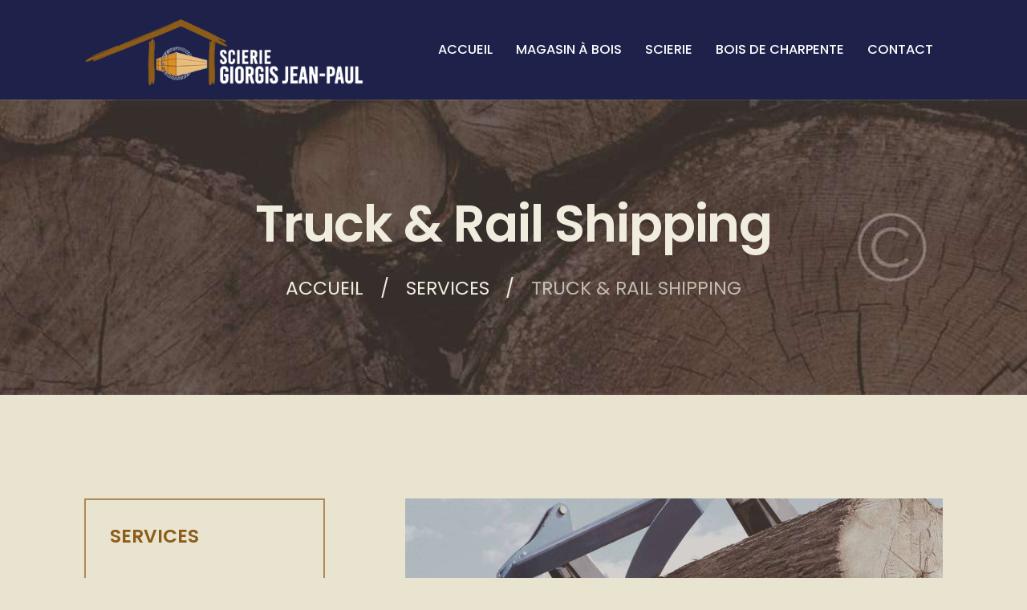

--- FILE ---
content_type: text/html; charset=UTF-8
request_url: https://scierie-giorgis.fr/services/truck-rail-shipping/
body_size: 57993
content:
<!DOCTYPE html>
<html lang="fr-FR" prefix="og: https://ogp.me/ns#" class="scheme_original">

<head>
			<meta charset="UTF-8" />
		<meta name="viewport" content="width=device-width, initial-scale=1, maximum-scale=1">
		<meta name="format-detection" content="telephone=no">
	
		<link rel="profile" href="//gmpg.org/xfn/11" />
		<link rel="pingback" href="https://scierie-giorgis.fr/xmlrpc.php" />
		
<!-- Search Engine Optimization by Rank Math - https://rankmath.com/ -->
<title>Truck &amp; Rail Shipping - Scierie Giorgis - Sciage à façon toutes essences</title>
<meta name="description" content="Lorem ipsum dolor sit amet, consdipiscing elit. Praesent vestibulum molstie lacus."/>
<meta name="robots" content="index, follow, max-snippet:-1, max-video-preview:-1, max-image-preview:large"/>
<link rel="canonical" href="https://scierie-giorgis.fr/services/truck-rail-shipping/" />
<meta property="og:locale" content="fr_FR" />
<meta property="og:type" content="article" />
<meta property="og:title" content="Truck &amp; Rail Shipping - Scierie Giorgis - Sciage à façon toutes essences" />
<meta property="og:description" content="Lorem ipsum dolor sit amet, consdipiscing elit. Praesent vestibulum molstie lacus." />
<meta property="og:url" content="https://scierie-giorgis.fr/services/truck-rail-shipping/" />
<meta property="og:site_name" content="Scierie Giorgis - Sciage à façon toutes essences" />
<meta property="og:updated_time" content="2016-07-08T10:32:17+02:00" />
<meta property="og:image" content="https://scierie-giorgis.fr/wp-content/uploads/2016/06/event1.jpg" />
<meta property="og:image:secure_url" content="https://scierie-giorgis.fr/wp-content/uploads/2016/06/event1.jpg" />
<meta property="og:image:width" content="2000" />
<meta property="og:image:height" content="1170" />
<meta property="og:image:alt" content="Truck &#038; Rail Shipping" />
<meta property="og:image:type" content="image/jpeg" />
<meta name="twitter:card" content="summary_large_image" />
<meta name="twitter:title" content="Truck &amp; Rail Shipping - Scierie Giorgis - Sciage à façon toutes essences" />
<meta name="twitter:description" content="Lorem ipsum dolor sit amet, consdipiscing elit. Praesent vestibulum molstie lacus." />
<meta name="twitter:image" content="https://scierie-giorgis.fr/wp-content/uploads/2016/06/event1.jpg" />
<!-- /Extension Rank Math WordPress SEO -->

<link rel='dns-prefetch' href='//fonts.googleapis.com' />
<link rel="alternate" type="application/rss+xml" title="Scierie Giorgis - Sciage à façon toutes essences &raquo; Flux" href="https://scierie-giorgis.fr/feed/" />
<link rel="alternate" type="application/rss+xml" title="Scierie Giorgis - Sciage à façon toutes essences &raquo; Flux des commentaires" href="https://scierie-giorgis.fr/comments/feed/" />
<link rel="alternate" type="text/calendar" title="Scierie Giorgis - Sciage à façon toutes essences &raquo; Flux iCal" href="https://scierie-giorgis.fr/events/?ical=1" />
<link rel="alternate" title="oEmbed (JSON)" type="application/json+oembed" href="https://scierie-giorgis.fr/wp-json/oembed/1.0/embed?url=https%3A%2F%2Fscierie-giorgis.fr%2Fservices%2Ftruck-rail-shipping%2F" />
<link rel="alternate" title="oEmbed (XML)" type="text/xml+oembed" href="https://scierie-giorgis.fr/wp-json/oembed/1.0/embed?url=https%3A%2F%2Fscierie-giorgis.fr%2Fservices%2Ftruck-rail-shipping%2F&#038;format=xml" />
<meta property="og:image" content="https://scierie-giorgis.fr/wp-content/uploads/2016/06/event1.jpg"/>
<style id='wp-img-auto-sizes-contain-inline-css' type='text/css'>
img:is([sizes=auto i],[sizes^="auto," i]){contain-intrinsic-size:3000px 1500px}
/*# sourceURL=wp-img-auto-sizes-contain-inline-css */
</style>
<link rel='stylesheet' id='vc_extensions_cqbundle_adminicon-css' href='https://scierie-giorgis.fr/wp-content/plugins/vc-extensions-bundle/css/admin_icon.css?ver=6.9' type='text/css' media='all' />
<style id='wp-emoji-styles-inline-css' type='text/css'>

	img.wp-smiley, img.emoji {
		display: inline !important;
		border: none !important;
		box-shadow: none !important;
		height: 1em !important;
		width: 1em !important;
		margin: 0 0.07em !important;
		vertical-align: -0.1em !important;
		background: none !important;
		padding: 0 !important;
	}
/*# sourceURL=wp-emoji-styles-inline-css */
</style>
<link rel='stylesheet' id='wp-block-library-css' href='https://scierie-giorgis.fr/wp-includes/css/dist/block-library/style.min.css?ver=6.9' type='text/css' media='all' />
<style id='global-styles-inline-css' type='text/css'>
:root{--wp--preset--aspect-ratio--square: 1;--wp--preset--aspect-ratio--4-3: 4/3;--wp--preset--aspect-ratio--3-4: 3/4;--wp--preset--aspect-ratio--3-2: 3/2;--wp--preset--aspect-ratio--2-3: 2/3;--wp--preset--aspect-ratio--16-9: 16/9;--wp--preset--aspect-ratio--9-16: 9/16;--wp--preset--color--black: #000000;--wp--preset--color--cyan-bluish-gray: #abb8c3;--wp--preset--color--white: #ffffff;--wp--preset--color--pale-pink: #f78da7;--wp--preset--color--vivid-red: #cf2e2e;--wp--preset--color--luminous-vivid-orange: #ff6900;--wp--preset--color--luminous-vivid-amber: #fcb900;--wp--preset--color--light-green-cyan: #7bdcb5;--wp--preset--color--vivid-green-cyan: #00d084;--wp--preset--color--pale-cyan-blue: #8ed1fc;--wp--preset--color--vivid-cyan-blue: #0693e3;--wp--preset--color--vivid-purple: #9b51e0;--wp--preset--gradient--vivid-cyan-blue-to-vivid-purple: linear-gradient(135deg,rgb(6,147,227) 0%,rgb(155,81,224) 100%);--wp--preset--gradient--light-green-cyan-to-vivid-green-cyan: linear-gradient(135deg,rgb(122,220,180) 0%,rgb(0,208,130) 100%);--wp--preset--gradient--luminous-vivid-amber-to-luminous-vivid-orange: linear-gradient(135deg,rgb(252,185,0) 0%,rgb(255,105,0) 100%);--wp--preset--gradient--luminous-vivid-orange-to-vivid-red: linear-gradient(135deg,rgb(255,105,0) 0%,rgb(207,46,46) 100%);--wp--preset--gradient--very-light-gray-to-cyan-bluish-gray: linear-gradient(135deg,rgb(238,238,238) 0%,rgb(169,184,195) 100%);--wp--preset--gradient--cool-to-warm-spectrum: linear-gradient(135deg,rgb(74,234,220) 0%,rgb(151,120,209) 20%,rgb(207,42,186) 40%,rgb(238,44,130) 60%,rgb(251,105,98) 80%,rgb(254,248,76) 100%);--wp--preset--gradient--blush-light-purple: linear-gradient(135deg,rgb(255,206,236) 0%,rgb(152,150,240) 100%);--wp--preset--gradient--blush-bordeaux: linear-gradient(135deg,rgb(254,205,165) 0%,rgb(254,45,45) 50%,rgb(107,0,62) 100%);--wp--preset--gradient--luminous-dusk: linear-gradient(135deg,rgb(255,203,112) 0%,rgb(199,81,192) 50%,rgb(65,88,208) 100%);--wp--preset--gradient--pale-ocean: linear-gradient(135deg,rgb(255,245,203) 0%,rgb(182,227,212) 50%,rgb(51,167,181) 100%);--wp--preset--gradient--electric-grass: linear-gradient(135deg,rgb(202,248,128) 0%,rgb(113,206,126) 100%);--wp--preset--gradient--midnight: linear-gradient(135deg,rgb(2,3,129) 0%,rgb(40,116,252) 100%);--wp--preset--font-size--small: 13px;--wp--preset--font-size--medium: 20px;--wp--preset--font-size--large: 36px;--wp--preset--font-size--x-large: 42px;--wp--preset--spacing--20: 0.44rem;--wp--preset--spacing--30: 0.67rem;--wp--preset--spacing--40: 1rem;--wp--preset--spacing--50: 1.5rem;--wp--preset--spacing--60: 2.25rem;--wp--preset--spacing--70: 3.38rem;--wp--preset--spacing--80: 5.06rem;--wp--preset--shadow--natural: 6px 6px 9px rgba(0, 0, 0, 0.2);--wp--preset--shadow--deep: 12px 12px 50px rgba(0, 0, 0, 0.4);--wp--preset--shadow--sharp: 6px 6px 0px rgba(0, 0, 0, 0.2);--wp--preset--shadow--outlined: 6px 6px 0px -3px rgb(255, 255, 255), 6px 6px rgb(0, 0, 0);--wp--preset--shadow--crisp: 6px 6px 0px rgb(0, 0, 0);}:where(.is-layout-flex){gap: 0.5em;}:where(.is-layout-grid){gap: 0.5em;}body .is-layout-flex{display: flex;}.is-layout-flex{flex-wrap: wrap;align-items: center;}.is-layout-flex > :is(*, div){margin: 0;}body .is-layout-grid{display: grid;}.is-layout-grid > :is(*, div){margin: 0;}:where(.wp-block-columns.is-layout-flex){gap: 2em;}:where(.wp-block-columns.is-layout-grid){gap: 2em;}:where(.wp-block-post-template.is-layout-flex){gap: 1.25em;}:where(.wp-block-post-template.is-layout-grid){gap: 1.25em;}.has-black-color{color: var(--wp--preset--color--black) !important;}.has-cyan-bluish-gray-color{color: var(--wp--preset--color--cyan-bluish-gray) !important;}.has-white-color{color: var(--wp--preset--color--white) !important;}.has-pale-pink-color{color: var(--wp--preset--color--pale-pink) !important;}.has-vivid-red-color{color: var(--wp--preset--color--vivid-red) !important;}.has-luminous-vivid-orange-color{color: var(--wp--preset--color--luminous-vivid-orange) !important;}.has-luminous-vivid-amber-color{color: var(--wp--preset--color--luminous-vivid-amber) !important;}.has-light-green-cyan-color{color: var(--wp--preset--color--light-green-cyan) !important;}.has-vivid-green-cyan-color{color: var(--wp--preset--color--vivid-green-cyan) !important;}.has-pale-cyan-blue-color{color: var(--wp--preset--color--pale-cyan-blue) !important;}.has-vivid-cyan-blue-color{color: var(--wp--preset--color--vivid-cyan-blue) !important;}.has-vivid-purple-color{color: var(--wp--preset--color--vivid-purple) !important;}.has-black-background-color{background-color: var(--wp--preset--color--black) !important;}.has-cyan-bluish-gray-background-color{background-color: var(--wp--preset--color--cyan-bluish-gray) !important;}.has-white-background-color{background-color: var(--wp--preset--color--white) !important;}.has-pale-pink-background-color{background-color: var(--wp--preset--color--pale-pink) !important;}.has-vivid-red-background-color{background-color: var(--wp--preset--color--vivid-red) !important;}.has-luminous-vivid-orange-background-color{background-color: var(--wp--preset--color--luminous-vivid-orange) !important;}.has-luminous-vivid-amber-background-color{background-color: var(--wp--preset--color--luminous-vivid-amber) !important;}.has-light-green-cyan-background-color{background-color: var(--wp--preset--color--light-green-cyan) !important;}.has-vivid-green-cyan-background-color{background-color: var(--wp--preset--color--vivid-green-cyan) !important;}.has-pale-cyan-blue-background-color{background-color: var(--wp--preset--color--pale-cyan-blue) !important;}.has-vivid-cyan-blue-background-color{background-color: var(--wp--preset--color--vivid-cyan-blue) !important;}.has-vivid-purple-background-color{background-color: var(--wp--preset--color--vivid-purple) !important;}.has-black-border-color{border-color: var(--wp--preset--color--black) !important;}.has-cyan-bluish-gray-border-color{border-color: var(--wp--preset--color--cyan-bluish-gray) !important;}.has-white-border-color{border-color: var(--wp--preset--color--white) !important;}.has-pale-pink-border-color{border-color: var(--wp--preset--color--pale-pink) !important;}.has-vivid-red-border-color{border-color: var(--wp--preset--color--vivid-red) !important;}.has-luminous-vivid-orange-border-color{border-color: var(--wp--preset--color--luminous-vivid-orange) !important;}.has-luminous-vivid-amber-border-color{border-color: var(--wp--preset--color--luminous-vivid-amber) !important;}.has-light-green-cyan-border-color{border-color: var(--wp--preset--color--light-green-cyan) !important;}.has-vivid-green-cyan-border-color{border-color: var(--wp--preset--color--vivid-green-cyan) !important;}.has-pale-cyan-blue-border-color{border-color: var(--wp--preset--color--pale-cyan-blue) !important;}.has-vivid-cyan-blue-border-color{border-color: var(--wp--preset--color--vivid-cyan-blue) !important;}.has-vivid-purple-border-color{border-color: var(--wp--preset--color--vivid-purple) !important;}.has-vivid-cyan-blue-to-vivid-purple-gradient-background{background: var(--wp--preset--gradient--vivid-cyan-blue-to-vivid-purple) !important;}.has-light-green-cyan-to-vivid-green-cyan-gradient-background{background: var(--wp--preset--gradient--light-green-cyan-to-vivid-green-cyan) !important;}.has-luminous-vivid-amber-to-luminous-vivid-orange-gradient-background{background: var(--wp--preset--gradient--luminous-vivid-amber-to-luminous-vivid-orange) !important;}.has-luminous-vivid-orange-to-vivid-red-gradient-background{background: var(--wp--preset--gradient--luminous-vivid-orange-to-vivid-red) !important;}.has-very-light-gray-to-cyan-bluish-gray-gradient-background{background: var(--wp--preset--gradient--very-light-gray-to-cyan-bluish-gray) !important;}.has-cool-to-warm-spectrum-gradient-background{background: var(--wp--preset--gradient--cool-to-warm-spectrum) !important;}.has-blush-light-purple-gradient-background{background: var(--wp--preset--gradient--blush-light-purple) !important;}.has-blush-bordeaux-gradient-background{background: var(--wp--preset--gradient--blush-bordeaux) !important;}.has-luminous-dusk-gradient-background{background: var(--wp--preset--gradient--luminous-dusk) !important;}.has-pale-ocean-gradient-background{background: var(--wp--preset--gradient--pale-ocean) !important;}.has-electric-grass-gradient-background{background: var(--wp--preset--gradient--electric-grass) !important;}.has-midnight-gradient-background{background: var(--wp--preset--gradient--midnight) !important;}.has-small-font-size{font-size: var(--wp--preset--font-size--small) !important;}.has-medium-font-size{font-size: var(--wp--preset--font-size--medium) !important;}.has-large-font-size{font-size: var(--wp--preset--font-size--large) !important;}.has-x-large-font-size{font-size: var(--wp--preset--font-size--x-large) !important;}
/*# sourceURL=global-styles-inline-css */
</style>

<style id='classic-theme-styles-inline-css' type='text/css'>
/*! This file is auto-generated */
.wp-block-button__link{color:#fff;background-color:#32373c;border-radius:9999px;box-shadow:none;text-decoration:none;padding:calc(.667em + 2px) calc(1.333em + 2px);font-size:1.125em}.wp-block-file__button{background:#32373c;color:#fff;text-decoration:none}
/*# sourceURL=/wp-includes/css/classic-themes.min.css */
</style>
<link rel='stylesheet' id='f12-cf7-captcha-style-css' href='https://scierie-giorgis.fr/wp-content/plugins/captcha-for-contact-form-7/core/assets/f12-cf7-captcha.css?ver=6.9' type='text/css' media='all' />
<link rel='stylesheet' id='contact-form-7-css' href='https://scierie-giorgis.fr/wp-content/plugins/contact-form-7/includes/css/styles.css?ver=5.7.7' type='text/css' media='all' />
<link rel='stylesheet' id='esg-plugin-settings-css' href='https://scierie-giorgis.fr/wp-content/plugins/essential-grid/public/assets/css/settings.css?ver=3.0.17.1' type='text/css' media='all' />
<link rel='stylesheet' id='tp-fontello-css' href='https://scierie-giorgis.fr/wp-content/plugins/essential-grid/public/assets/font/fontello/css/fontello.css?ver=3.0.17.1' type='text/css' media='all' />
<link rel='stylesheet' id='parent-style-css' href='https://scierie-giorgis.fr/wp-content/themes/fortunio/style.css?ver=6.9' type='text/css' media='all' />
<link rel='stylesheet' id='fortunio-font-google-fonts-style-css' href='//fonts.googleapis.com/css?family=Poppins:400,500,600,700|Roboto:300,300italic,400,400italic,700,700italic|Roboto+Condensed:300,300italic,400,400italic,700,700italic|Sacramento&#038;subset=latin,latin-ext' type='text/css' media='all' />
<link rel='stylesheet' id='fontello-icons-css' href='https://scierie-giorgis.fr/wp-content/themes/fortunio/css/fontello/css/fontello.css' type='text/css' media='all' />
<link rel='stylesheet' id='fortunio-main-style-css' href='https://scierie-giorgis.fr/wp-content/themes/fortunio-child/style.css' type='text/css' media='all' />
<link rel='stylesheet' id='fortunio-animation-style-css' href='https://scierie-giorgis.fr/wp-content/themes/fortunio/fw/css/core.animation.css' type='text/css' media='all' />
<link rel='stylesheet' id='fortunio-shortcodes-style-css' href='https://scierie-giorgis.fr/wp-content/plugins/trx_utils/shortcodes/theme.shortcodes.css' type='text/css' media='all' />
<link rel='stylesheet' id='fortunio-theme-style-css' href='https://scierie-giorgis.fr/wp-content/themes/fortunio/css/theme.css' type='text/css' media='all' />
<style id='fortunio-theme-style-inline-css' type='text/css'>
  .contacts_wrap .logo img{height:30px}
/*# sourceURL=fortunio-theme-style-inline-css */
</style>
<link rel='stylesheet' id='fortunio-plugin-tribe-events-style-css' href='https://scierie-giorgis.fr/wp-content/themes/fortunio/css/plugin.tribe-events.css' type='text/css' media='all' />
<link rel='stylesheet' id='fortunio-responsive-style-css' href='https://scierie-giorgis.fr/wp-content/themes/fortunio/css/responsive.css' type='text/css' media='all' />
<link rel='stylesheet' id='mediaelement-css' href='https://scierie-giorgis.fr/wp-includes/js/mediaelement/mediaelementplayer-legacy.min.css?ver=4.2.17' type='text/css' media='all' />
<link rel='stylesheet' id='wp-mediaelement-css' href='https://scierie-giorgis.fr/wp-includes/js/mediaelement/wp-mediaelement.min.css?ver=6.9' type='text/css' media='all' />
<link rel='stylesheet' id='js_composer_front-css' href='https://scierie-giorgis.fr/wp-content/plugins/js_composer/assets/css/js_composer.min.css?ver=6.10.0' type='text/css' media='all' />
<link rel='stylesheet' id='wpgdprc-front-css-css' href='https://scierie-giorgis.fr/wp-content/plugins/wp-gdpr-compliance/Assets/css/front.css?ver=1683234198' type='text/css' media='all' />
<style id='wpgdprc-front-css-inline-css' type='text/css'>
:root{--wp-gdpr--bar--background-color: #000000;--wp-gdpr--bar--color: #ffffff;--wp-gdpr--button--background-color: #000000;--wp-gdpr--button--background-color--darken: #000000;--wp-gdpr--button--color: #ffffff;}
/*# sourceURL=wpgdprc-front-css-inline-css */
</style>
<script type="text/javascript" src="https://scierie-giorgis.fr/wp-includes/js/jquery/jquery.min.js?ver=3.7.1" id="jquery-core-js"></script>
<script type="text/javascript" src="https://scierie-giorgis.fr/wp-includes/js/jquery/jquery-migrate.min.js?ver=3.4.1" id="jquery-migrate-js"></script>
<script type="text/javascript" id="wpgdprc-front-js-js-extra">
/* <![CDATA[ */
var wpgdprcFront = {"ajaxUrl":"https://scierie-giorgis.fr/wp-admin/admin-ajax.php","ajaxNonce":"d1711c142b","ajaxArg":"security","pluginPrefix":"wpgdprc","blogId":"1","isMultiSite":"","locale":"fr_FR","showSignUpModal":"","showFormModal":"","cookieName":"wpgdprc-consent","consentVersion":"","path":"/","prefix":"wpgdprc"};
//# sourceURL=wpgdprc-front-js-js-extra
/* ]]> */
</script>
<script type="text/javascript" src="https://scierie-giorgis.fr/wp-content/plugins/wp-gdpr-compliance/Assets/js/front.min.js?ver=1683234198" id="wpgdprc-front-js-js"></script>
<link rel="https://api.w.org/" href="https://scierie-giorgis.fr/wp-json/" /><link rel="EditURI" type="application/rsd+xml" title="RSD" href="https://scierie-giorgis.fr/xmlrpc.php?rsd" />
<meta name="generator" content="WordPress 6.9" />
<link rel='shortlink' href='https://scierie-giorgis.fr/?p=176' />
<meta name="tec-api-version" content="v1"><meta name="tec-api-origin" content="https://scierie-giorgis.fr"><link rel="alternate" href="https://scierie-giorgis.fr/wp-json/tribe/events/v1/" /><meta name="generator" content="Powered by WPBakery Page Builder - drag and drop page builder for WordPress."/>
<meta name="generator" content="Powered by Slider Revolution 6.6.12 - responsive, Mobile-Friendly Slider Plugin for WordPress with comfortable drag and drop interface." />
<link rel="icon" href="https://scierie-giorgis.fr/wp-content/uploads/2023/05/cropped-emoticon-scerie-Giorgis-32x32.png" sizes="32x32" />
<link rel="icon" href="https://scierie-giorgis.fr/wp-content/uploads/2023/05/cropped-emoticon-scerie-Giorgis-192x192.png" sizes="192x192" />
<link rel="apple-touch-icon" href="https://scierie-giorgis.fr/wp-content/uploads/2023/05/cropped-emoticon-scerie-Giorgis-180x180.png" />
<meta name="msapplication-TileImage" content="https://scierie-giorgis.fr/wp-content/uploads/2023/05/cropped-emoticon-scerie-Giorgis-270x270.png" />
<script>function setREVStartSize(e){
			//window.requestAnimationFrame(function() {
				window.RSIW = window.RSIW===undefined ? window.innerWidth : window.RSIW;
				window.RSIH = window.RSIH===undefined ? window.innerHeight : window.RSIH;
				try {
					var pw = document.getElementById(e.c).parentNode.offsetWidth,
						newh;
					pw = pw===0 || isNaN(pw) || (e.l=="fullwidth" || e.layout=="fullwidth") ? window.RSIW : pw;
					e.tabw = e.tabw===undefined ? 0 : parseInt(e.tabw);
					e.thumbw = e.thumbw===undefined ? 0 : parseInt(e.thumbw);
					e.tabh = e.tabh===undefined ? 0 : parseInt(e.tabh);
					e.thumbh = e.thumbh===undefined ? 0 : parseInt(e.thumbh);
					e.tabhide = e.tabhide===undefined ? 0 : parseInt(e.tabhide);
					e.thumbhide = e.thumbhide===undefined ? 0 : parseInt(e.thumbhide);
					e.mh = e.mh===undefined || e.mh=="" || e.mh==="auto" ? 0 : parseInt(e.mh,0);
					if(e.layout==="fullscreen" || e.l==="fullscreen")
						newh = Math.max(e.mh,window.RSIH);
					else{
						e.gw = Array.isArray(e.gw) ? e.gw : [e.gw];
						for (var i in e.rl) if (e.gw[i]===undefined || e.gw[i]===0) e.gw[i] = e.gw[i-1];
						e.gh = e.el===undefined || e.el==="" || (Array.isArray(e.el) && e.el.length==0)? e.gh : e.el;
						e.gh = Array.isArray(e.gh) ? e.gh : [e.gh];
						for (var i in e.rl) if (e.gh[i]===undefined || e.gh[i]===0) e.gh[i] = e.gh[i-1];
											
						var nl = new Array(e.rl.length),
							ix = 0,
							sl;
						e.tabw = e.tabhide>=pw ? 0 : e.tabw;
						e.thumbw = e.thumbhide>=pw ? 0 : e.thumbw;
						e.tabh = e.tabhide>=pw ? 0 : e.tabh;
						e.thumbh = e.thumbhide>=pw ? 0 : e.thumbh;
						for (var i in e.rl) nl[i] = e.rl[i]<window.RSIW ? 0 : e.rl[i];
						sl = nl[0];
						for (var i in nl) if (sl>nl[i] && nl[i]>0) { sl = nl[i]; ix=i;}
						var m = pw>(e.gw[ix]+e.tabw+e.thumbw) ? 1 : (pw-(e.tabw+e.thumbw)) / (e.gw[ix]);
						newh =  (e.gh[ix] * m) + (e.tabh + e.thumbh);
					}
					var el = document.getElementById(e.c);
					if (el!==null && el) el.style.height = newh+"px";
					el = document.getElementById(e.c+"_wrapper");
					if (el!==null && el) {
						el.style.height = newh+"px";
						el.style.display = "block";
					}
				} catch(e){
					console.log("Failure at Presize of Slider:" + e)
				}
			//});
		  };</script>
		<style type="text/css" id="wp-custom-css">
			.scheme_original body  {
    background-color: none; 
}
.scheme_original .top_panel_style_6 .menu_main_nav > li > a {
  color: #fff;
}
.search_wrap {
	display:none !important;
}
p{font-size:15px;}
.scheme_original .top_panel_middle, .scheme_original .top_panel_style_6 .top_panel_middle .menu_main_wrap {
    background-color: #1e224b;
}

.scheme_original .menu_main_nav > li > a {
  color: #fff;
}
.scheme_original .menu_main_nav > li > a:hover, .scheme_original .menu_main_nav > li > a:active, .current_page_item a {
  color: #b18857 !important;
}


.sc_services_style_services-1 .sc_services_item .sc_icon {

  line-height: 9.2em;
}
#services .vc_btn3 {
  color: #fff;
  border-color: #8c5c19;
  background-color: #8c5c19;
}
.sc_services_item_readmore {
	color: #fff !important;
	 width:100px; height:40px;line-height:40px;
  border-color: #8c5c19;
  background-color: #8c5c19;
	margin-left:auto; margin-right:auto;
	text-transform:uppercase;
}
.scheme_original .sc_call_to_action_accented {
  background-color: #1e224b;
}
.widget_title {
  color: #8c5c19 !important;
	font-family: "Poppins", sans-serif;
font-size: 1.66em;
line-height: 1.37em;
font-weight: 600;
	letter-spacing: 0px;
}
.scheme_dark .widget_area_inner, .copyright_wrap  {
  background-color: #1e224b;
}		</style>
		<noscript><style> .wpb_animate_when_almost_visible { opacity: 1; }</style></noscript><link rel='stylesheet' id='fortunio-messages-style-css' href='https://scierie-giorgis.fr/wp-content/themes/fortunio/fw/js/core.messages/core.messages.css' type='text/css' media='all' />
<link rel='stylesheet' id='magnific-style-css' href='https://scierie-giorgis.fr/wp-content/themes/fortunio/fw/js/magnific/magnific-popup.css' type='text/css' media='all' />
<link rel='stylesheet' id='rs-plugin-settings-css' href='https://scierie-giorgis.fr/wp-content/plugins/revslider/public/assets/css/rs6.css?ver=6.6.12' type='text/css' media='all' />
<style id='rs-plugin-settings-inline-css' type='text/css'>
#rs-demo-id {}
/*# sourceURL=rs-plugin-settings-inline-css */
</style>
</head>

<body class="wp-singular services-template-default single single-services postid-176 wp-theme-fortunio wp-child-theme-fortunio-child tribe-no-js fortunio_body body_style_wide body_filled article_style_stretch layout_single-standard template_single-standard scheme_original top_panel_show top_panel_above sidebar_show sidebar_left sidebar_outer_hide wpb-js-composer js-comp-ver-6.10.0 vc_responsive">
      
	<a id="toc_home" class="sc_anchor" title="Accueil" data-description="&lt;i&gt;Return to Home&lt;/i&gt; - &lt;br&gt;navigate to home page of the site" data-icon="icon-home" data-url="https://scierie-giorgis.fr/" data-separator="yes"></a><a id="toc_top" class="sc_anchor" title="To Top" data-description="&lt;i&gt;Back to top&lt;/i&gt; - &lt;br&gt;scroll to top of the page" data-icon="icon-double-up" data-url="" data-separator="yes"></a>
	
			
			
			<div class="body_wrap">
				
				<div class="page_wrap">

							

		<div class="top_panel_fixed_wrap"></div>

		<header class="top_panel_wrap top_panel_style_4 scheme_original">
			<div class="top_panel_wrap_inner top_panel_inner_style_4 top_panel_position_above">
			
			
			<div class="top_panel_middle" >
				<div class="content_wrap">
					<div class="contact_logo">
								<div class="logo">
			<a href="https://scierie-giorgis.fr/"><img src="http://scierie-giorgis.fr/wp-content/uploads/2023/05/logo-blanc-scerie-Giorgis.png" class="logo_main" alt="Logo" width="500" height="127"><img src="http://scierie-giorgis.fr/wp-content/uploads/2023/05/logo-blanc-scerie-Giorgis.png" class="logo_fixed" alt="Logo" width="500" height="127"></a>
		</div>
							</div>
					<div class="menu_main_wrap">
						<nav class="menu_main_nav_area menu_hover_fade">
							<ul id="menu_main" class="menu_main_nav"><li id="menu-item-55" class="menu-item menu-item-type-post_type menu-item-object-page menu-item-home menu-item-55"><a href="https://scierie-giorgis.fr/"><span>Accueil</span></a></li>
<li id="menu-item-1184" class="menu-item menu-item-type-post_type menu-item-object-page menu-item-1184"><a href="https://scierie-giorgis.fr/magasin-bois/"><span>Magasin à bois</span></a></li>
<li id="menu-item-1279" class="menu-item menu-item-type-post_type menu-item-object-page menu-item-1279"><a href="https://scierie-giorgis.fr/notre-scierie/"><span>Scierie</span></a></li>
<li id="menu-item-1292" class="menu-item menu-item-type-post_type menu-item-object-page menu-item-1292"><a href="https://scierie-giorgis.fr/bois-charpente/"><span>Bois de charpente</span></a></li>
<li id="menu-item-119" class="menu-item menu-item-type-post_type menu-item-object-page menu-item-119"><a href="https://scierie-giorgis.fr/contact/"><span>Contact</span></a></li>
</ul>						</nav>
						<div class="search_wrap search_style_ search_state_closed search_ajax top_panel_icon ">
						<div class="search_form_wrap">
							<form role="search" method="get" class="search_form" action="https://scierie-giorgis.fr/">
								<button type="submit" class="search_submit icon-search" title="Open search"></button>
								<input type="text" class="search_field" placeholder="Search" value="" name="s" /></form>
						</div><div class="search_results widget_area scheme_original"><a class="search_results_close icon-cancel"></a><div class="search_results_content"></div></div></div>					</div>
				</div>
			</div>

			</div>
		</header>

			<div class="header_mobile">
		<div class="content_wrap">
			<div class="menu_button icon-menu"></div>
					<div class="logo">
			<a href="https://scierie-giorgis.fr/"><img src="http://scierie-giorgis.fr/wp-content/uploads/2023/05/logo-blanc-scerie-Giorgis.png" class="logo_main" alt="Logo" width="500" height="127"></a>
		</div>
				</div>
		<div class="side_wrap">
			<div class="close">Close</div>
			<div class="panel_top">
				<nav class="menu_main_nav_area">
					<ul id="menu_mobile" class="menu_main_nav"><li class="menu-item menu-item-type-post_type menu-item-object-page menu-item-home menu-item-55"><a href="https://scierie-giorgis.fr/"><span>Accueil</span></a></li>
<li class="menu-item menu-item-type-post_type menu-item-object-page menu-item-1184"><a href="https://scierie-giorgis.fr/magasin-bois/"><span>Magasin à bois</span></a></li>
<li class="menu-item menu-item-type-post_type menu-item-object-page menu-item-1279"><a href="https://scierie-giorgis.fr/notre-scierie/"><span>Scierie</span></a></li>
<li class="menu-item menu-item-type-post_type menu-item-object-page menu-item-1292"><a href="https://scierie-giorgis.fr/bois-charpente/"><span>Bois de charpente</span></a></li>
<li class="menu-item menu-item-type-post_type menu-item-object-page menu-item-119"><a href="https://scierie-giorgis.fr/contact/"><span>Contact</span></a></li>
</ul>				</nav>
							</div>
			
			
			<div class="panel_bottom">
							</div>
		</div>
		<div class="mask"></div>
	</div>						<div class="top_panel_title top_panel_style_4  title_present breadcrumbs_present scheme_original">
							<div class="top_panel_title_inner top_panel_inner_style_4  title_present_inner breadcrumbs_present_inner"  style="background-image:url(http://scierie-giorgis.fr/wp-content/uploads/2016/07/Layer-75.jpg); background-size: cover;">
								<div class="content_wrap">
									<h1 class="page_title">Truck &#038; Rail Shipping</h1><div class="breadcrumbs"><a class="breadcrumbs_item home" href="https://scierie-giorgis.fr/">Accueil</a><span class="breadcrumbs_delimiter"></span><a class="breadcrumbs_item cat_post" href="https://scierie-giorgis.fr/services_group/services/">Services</a><span class="breadcrumbs_delimiter"></span><span class="breadcrumbs_item current">Truck &#038; Rail Shipping</span></div>								</div>
							</div>
						</div>
						
					<div class="page_content_wrap page_paddings_yes">

						
<div class="content_wrap">
<div class="content">
<article class="itemscope post_item post_item_single post_featured_center post_format_standard post-176 services type-services status-publish has-post-thumbnail hentry services_group-services" itemscope itemtype="//schema.org/Article">			<section class="post_featured">
							<div class="post_thumb" data-image="https://scierie-giorgis.fr/wp-content/uploads/2016/06/event1.jpg" data-title="Truck &#038; Rail Shipping">
					<a class="hover_icon hover_icon_view" href="https://scierie-giorgis.fr/wp-content/uploads/2016/06/event1.jpg" title="Truck &#038; Rail Shipping"><img class="wp-post-image" width="1170" height="659" alt="Truck &#038; Rail Shipping" src="https://scierie-giorgis.fr/wp-content/uploads/2016/06/event1-1170x659.jpg" itemprop="image"></a>
				</div>
							</section>
			
<section class="post_content" itemprop="articleBody"><section class="wpb-content-wrapper"><div class="vc_row wpb_row vc_row-fluid"><div class="wpb_column vc_column_container vc_col-sm-12"><div class="vc_column-inner"><div class="wpb_wrapper"><h5 class="sc_title sc_title_underline" style="margin-top: -.25em !important;">Truck &#038; Rail Shipping</h5>
	<div class="wpb_text_column wpb_content_element " >
		<div class="wpb_wrapper">
			<p>Lorem ipsum dolor sit amet, consectetuer adipiscing elit, sed diam nonummy nibh euismod tincidunt ut laoreet dolore magna aliquam erat volutpat. Ut wisi enim ad minim veniam, quis nostrud exerci tation ullamcorper suscipit lobortis nisl ut aliquip ex ea commodo consequat. Duis autem vel eum iriure dolor in hendrerit in vulputate velit esse molestie consequat, vel illum dolore eu feugiat nulla facilisis at vero eros et accum san et iusto odio dignissim qui blandit praesent luptatum zzril delenit augue duis dolore te feugait nulla facilisi.</p>
<p>Sed ut perspiciatis, unde omnis iste natus error sit voluptatem accusantium doloremque laudantium, totam rem aperiam eaque ipsa, quae ab illo inventore veritatis et quasi architecto beatae vitae dicta sunt, explicabo. nemo enim ipsam voluptatem, quia voluptas sit, aspernatur aut odit aut fugit, sed quia consequuntur magni dolores eos, qui ratione voluptatem sequi nesciunt, neque porro quisquam est, qui dolorem ipsum, quia dolor sit, amet, consectetur, adipisci velit, sed quia non numquam eius modi tempora incidunt, ut labore et dolore magnam aliquam quaerat voluptatem. ut enim ad minima veniam, quis nostrum exercitationem ullam corporis suscipit laboriosam, nisi ut aliquid ex ea commodi consequatur? quis autem vel eum iure reprehenderit, qui in ea voluptate velit esse, quam nihil molestiae consequatur.</p>

		</div>
	</div>
</div></div></div></div><div class="vc_row wpb_row vc_row-fluid"><div class="wpb_column vc_column_container vc_col-sm-12"><div class="vc_column-inner"><div class="wpb_wrapper"><div class="sc_section sc_section_block margin_top_small"><div class="sc_section_inner"><div class="sc_section_content_wrap">[products columns=&#8221;3&#8243; orderby=&#8221;title&#8221; order=&#8221;&#8221; ids=&#8221;148, 147, 146&#8243;]<a href="/shop/" class="sc_button sc_button_square sc_button_style_filled sc_button_size_large margin_top_tiny" style="width:120px;background-color:#b18857; border-color:#b18857;">SHOP ALL</a></div></div></div></div></div></div></div>
</section>
				</section> <!-- </section> class="post_content" itemprop="articleBody"> -->	<section class="related_wrap related_wrap_empty"></section>
	
			</article> <!-- </article> class="itemscope post_item post_item_single post_featured_center post_format_standard post-176 services type-services status-publish has-post-thumbnail hentry services_group-services" itemscope itemtype="//schema.org/Article"> --></div>
	<div class="sidebar widget_area scheme_original" role="complementary">
		<div class="sidebar_inner widget_area_inner">
			<aside id="nav_menu-2" class="widget_number_1 widget widget_nav_menu"><h5 class="widget_title">Services</h5><div class="menu-services-menu-container"><ul id="menu-services-menu" class="menu"><li id="menu-item-181" class="menu-item menu-item-type-custom menu-item-object-custom menu-item-181"><a href="/logging/">Logging</a></li>
<li id="menu-item-182" class="menu-item menu-item-type-custom menu-item-object-custom menu-item-182"><a href="/timber-purchasing/">Timber Purchasing</a></li>
<li id="menu-item-183" class="menu-item menu-item-type-custom menu-item-object-custom menu-item-183"><a href="/timber-supplies/">Timber Supplies</a></li>
<li id="menu-item-184" class="menu-item menu-item-type-custom menu-item-object-custom menu-item-184"><a href="/harvesting/">Harvesting</a></li>
<li id="menu-item-185" class="menu-item menu-item-type-custom menu-item-object-custom menu-item-185"><a href="/truck-rail-shipping/">Truck &#038; Rail Shipping</a></li>
<li id="menu-item-186" class="menu-item menu-item-type-custom menu-item-object-custom menu-item-186"><a href="/manufacturing/">Manufacturing</a></li>
</ul></div></aside>		</div>
	</div> <!-- /.sidebar -->
	
		</div> <!-- </div> class="content"> -->						</div>	
			</div>		<!-- </.page_content_wrap> -->
			
							<footer class="footer_wrap widget_area scheme_dark">
					<div class="footer_wrap_inner widget_area_inner">
						<div class="content_wrap">
							<div class="columns_wrap content_wrap flexible"><aside id="fortunio_widget_socials-2" class="widget_number_1 column-1_3 widget widget_socials">		<div class="widget_inner">
            		<div class="logo">
			<a href="https://scierie-giorgis.fr/"><img src="http://scierie-giorgis.fr/wp-content/uploads/2023/05/logo-blanc-scerie-Giorgis.png" class="logo_main" alt="Logo" width="500" height="127"></a>
		</div>
							<div class="logo_descr">La scierie Giorgis, établie à Die au pied du Vercors, est spécialisée dans la vente du bois de charpente pour les particuliers et les professionnels. Experts au service de vos projets de construction et de rénovation de charpente en région Rhône-Alpes.<br />
<br />
<iframe src="https://www.google.com/maps/embed?pb=!1m18!1m12!1m3!1d2832.8137280906994!2d5.349458676718015!3d44.764213479869234!2m3!1f0!2f0!3f0!3m2!1i1024!2i768!4f13.1!3m3!1m2!1s0x12cab654a49bec7d%3A0x2719e6bc6c367609!2sScierie%20Giorgis%20Jean-Paul!5e0!3m2!1sfr!2sfr!4v1684345903454!5m2!1sfr!2sfr" width="100%" height="250" style="border:0;" allowfullscreen="" loading="lazy" referrerpolicy="no-referrer-when-downgrade"></iframe></div>
                    		</div>

		</aside><aside id="text-2" class="widget_number_2 column-1_3 widget widget_text"><h5 class="widget_title">Contactez nous</h5>			<div class="textwidget"><p>SCIERIE GIORGIS JEAN PAUL<br />
750, Rue de Seteree<br />
26150 DIE</p>
<p>Tel.: <a href="tel:0475221874">04 75 22 18 74</a></p>
<h5 class="widget_title"><strong><br />
NOS HORAIRES</strong></h5>
<p>● Du lundi au vendredi<br />
   de 7H30 à 12H00 et de 13H30 à 18H00<br />
● Le samedi de 8H00 à 11H00</p>
</div>
		</aside><aside id="fortunio_widget_socials-3" class="widget_number_3 column-1_3 widget widget_socials"><h5 class="widget_title">Suivez nous</h5>		<div class="widget_inner">
            <div class="sc_socials sc_socials_type_icons sc_socials_shape_round sc_socials_size_tiny"><div class="sc_socials_item"><a href="https://fr-fr.facebook.com/scierie.giorgis/" target="_blank" class="social_icons social_facebook"><span class="icon-facebook"></span></a></div></div>					<div class="logo_descr"><h5 class="sc_title sc_title_regular widget_title " style="margin-top: 3em;">menu</h5><ul><li><a href="#">Accueil</a></li><li><a href="/magasin-bois/">Magasin à bois</a></li><li><a href="/notre-scierie/">Scierie</a></li><li><a href="/bois-charpente/">Bois de charpente</a></li><li><a href="/contact/">Contact</a></li><li><a href="/mentions-legales/">Mentions légales</a></li></ul></div>
                    		</div>

		</aside></div>	<!-- /.columns_wrap -->
						</div>	<!-- /.content_wrap -->
					</div>	<!-- /.footer_wrap_inner -->
				</footer>	<!-- /.footer_wrap -->
							
		</div>	<!-- /.page_wrap -->

	</div>		<!-- /.body_wrap -->
	
	
	<a href="#" class="scroll_to_top icon-up" title="Scroll to top"></a>
		<script>
			window.RS_MODULES = window.RS_MODULES || {};
			window.RS_MODULES.modules = window.RS_MODULES.modules || {};
			window.RS_MODULES.waiting = window.RS_MODULES.waiting || [];
			window.RS_MODULES.defered = true;
			window.RS_MODULES.moduleWaiting = window.RS_MODULES.moduleWaiting || {};
			window.RS_MODULES.type = 'compiled';
		</script>
		<script type="speculationrules">
{"prefetch":[{"source":"document","where":{"and":[{"href_matches":"/*"},{"not":{"href_matches":["/wp-*.php","/wp-admin/*","/wp-content/uploads/*","/wp-content/*","/wp-content/plugins/*","/wp-content/themes/fortunio-child/*","/wp-content/themes/fortunio/*","/*\\?(.+)"]}},{"not":{"selector_matches":"a[rel~=\"nofollow\"]"}},{"not":{"selector_matches":".no-prefetch, .no-prefetch a"}}]},"eagerness":"conservative"}]}
</script>
		<script>
			var ajaxRevslider;
			function rsCustomAjaxContentLoadingFunction() {
				// CUSTOM AJAX CONTENT LOADING FUNCTION
				ajaxRevslider = function(obj) {
				
					// obj.type : Post Type
					// obj.id : ID of Content to Load
					// obj.aspectratio : The Aspect Ratio of the Container / Media
					// obj.selector : The Container Selector where the Content of Ajax will be injected. It is done via the Essential Grid on Return of Content
					
					var content	= '';
					var data	= {
						action:			'revslider_ajax_call_front',
						client_action:	'get_slider_html',
						token:			'6e437c812f',
						type:			obj.type,
						id:				obj.id,
						aspectratio:	obj.aspectratio
					};
					
					// SYNC AJAX REQUEST
					jQuery.ajax({
						type:		'post',
						url:		'https://scierie-giorgis.fr/wp-admin/admin-ajax.php',
						dataType:	'json',
						data:		data,
						async:		false,
						success:	function(ret, textStatus, XMLHttpRequest) {
							if(ret.success == true)
								content = ret.data;								
						},
						error:		function(e) {
							console.log(e);
						}
					});
					
					 // FIRST RETURN THE CONTENT WHEN IT IS LOADED !!
					 return content;						 
				};
				
				// CUSTOM AJAX FUNCTION TO REMOVE THE SLIDER
				var ajaxRemoveRevslider = function(obj) {
					return jQuery(obj.selector + ' .rev_slider').revkill();
				};


				// EXTEND THE AJAX CONTENT LOADING TYPES WITH TYPE AND FUNCTION				
				if (jQuery.fn.tpessential !== undefined) 					
					if(typeof(jQuery.fn.tpessential.defaults) !== 'undefined') 
						jQuery.fn.tpessential.defaults.ajaxTypes.push({type: 'revslider', func: ajaxRevslider, killfunc: ajaxRemoveRevslider, openAnimationSpeed: 0.3});   
						// type:  Name of the Post to load via Ajax into the Essential Grid Ajax Container
						// func: the Function Name which is Called once the Item with the Post Type has been clicked
						// killfunc: function to kill in case the Ajax Window going to be removed (before Remove function !
						// openAnimationSpeed: how quick the Ajax Content window should be animated (default is 0.3)					
			}
			
			var rsCustomAjaxContent_Once = false
			if (document.readyState === "loading") 
				document.addEventListener('readystatechange',function(){
					if ((document.readyState === "interactive" || document.readyState === "complete") && !rsCustomAjaxContent_Once) {
						rsCustomAjaxContent_Once = true;
						rsCustomAjaxContentLoadingFunction();
					}
				});
			else {
				rsCustomAjaxContent_Once = true;
				rsCustomAjaxContentLoadingFunction();
			}					
		</script>
				<script>
		( function ( body ) {
			'use strict';
			body.className = body.className.replace( /\btribe-no-js\b/, 'tribe-js' );
		} )( document.body );
		</script>
		<script> /* <![CDATA[ */var tribe_l10n_datatables = {"aria":{"sort_ascending":": activate to sort column ascending","sort_descending":": activate to sort column descending"},"length_menu":"Show _MENU_ entries","empty_table":"No data available in table","info":"Showing _START_ to _END_ of _TOTAL_ entries","info_empty":"Showing 0 to 0 of 0 entries","info_filtered":"(filtered from _MAX_ total entries)","zero_records":"No matching records found","search":"Search:","all_selected_text":"All items on this page were selected. ","select_all_link":"Select all pages","clear_selection":"Clear Selection.","pagination":{"all":"All","next":"Next","previous":"Previous"},"select":{"rows":{"0":"","_":": Selected %d rows","1":": Selected 1 row"}},"datepicker":{"dayNames":["dimanche","lundi","mardi","mercredi","jeudi","vendredi","samedi"],"dayNamesShort":["dim","lun","mar","mer","jeu","ven","sam"],"dayNamesMin":["D","L","M","M","J","V","S"],"monthNames":["janvier","f\u00e9vrier","mars","avril","mai","juin","juillet","ao\u00fbt","septembre","octobre","novembre","d\u00e9cembre"],"monthNamesShort":["janvier","f\u00e9vrier","mars","avril","mai","juin","juillet","ao\u00fbt","septembre","octobre","novembre","d\u00e9cembre"],"monthNamesMin":["Jan","F\u00e9v","Mar","Avr","Mai","Juin","Juil","Ao\u00fbt","Sep","Oct","Nov","D\u00e9c"],"nextText":"Next","prevText":"Prev","currentText":"Today","closeText":"Done","today":"Today","clear":"Clear"}};/* ]]> */ </script><script type="text/javascript" id="f12-cf7-captcha-reload-js-extra">
/* <![CDATA[ */
var f12_cf7_captcha = {"ajaxurl":"https://scierie-giorgis.fr/wp-admin/admin-ajax.php"};
//# sourceURL=f12-cf7-captcha-reload-js-extra
/* ]]> */
</script>
<script type="text/javascript" src="https://scierie-giorgis.fr/wp-content/plugins/captcha-for-contact-form-7/core/assets/f12-cf7-captcha-cf7.js" id="f12-cf7-captcha-reload-js"></script>
<script type="text/javascript" src="https://scierie-giorgis.fr/wp-content/plugins/contact-form-7/includes/swv/js/index.js?ver=5.7.7" id="swv-js"></script>
<script type="text/javascript" id="contact-form-7-js-extra">
/* <![CDATA[ */
var wpcf7 = {"api":{"root":"https://scierie-giorgis.fr/wp-json/","namespace":"contact-form-7/v1"}};
//# sourceURL=contact-form-7-js-extra
/* ]]> */
</script>
<script type="text/javascript" src="https://scierie-giorgis.fr/wp-content/plugins/contact-form-7/includes/js/index.js?ver=5.7.7" id="contact-form-7-js"></script>
<script type="text/javascript" src="https://scierie-giorgis.fr/wp-content/plugins/revslider/public/assets/js/rbtools.min.js?ver=6.6.12" defer async id="tp-tools-js"></script>
<script type="text/javascript" src="https://scierie-giorgis.fr/wp-content/plugins/revslider/public/assets/js/rs6.min.js?ver=6.6.12" defer async id="revmin-js"></script>
<script type="text/javascript" id="trx_utils-js-extra">
/* <![CDATA[ */
var TRX_UTILS_STORAGE = {"ajax_url":"https://scierie-giorgis.fr/wp-admin/admin-ajax.php","ajax_nonce":"4eb3ad8c17","site_url":"https://scierie-giorgis.fr","user_logged_in":"0","email_mask":"^([a-zA-Z0-9_\\-]+\\.)*[a-zA-Z0-9_\\-]+@[a-z0-9_\\-]+(\\.[a-z0-9_\\-]+)*\\.[a-z]{2,6}$","msg_ajax_error":"Invalid server answer!","msg_error_global":"Invalid field's value!","msg_name_empty":"The name can't be empty","msg_email_empty":"Too short (or empty) email address","msg_email_not_valid":"E-mail address is invalid","msg_text_empty":"The message text can't be empty","msg_send_complete":"Send message complete!","msg_send_error":"Transmit failed!","login_via_ajax":"1","msg_login_empty":"The Login field can't be empty","msg_login_long":"The Login field is too long","msg_password_empty":"The password can't be empty and shorter then 4 characters","msg_password_long":"The password is too long","msg_login_success":"Login success! The page will be reloaded in 3 sec.","msg_login_error":"Login failed!","msg_not_agree":"Please, read and check 'Terms and Conditions'","msg_email_long":"E-mail address is too long","msg_password_not_equal":"The passwords in both fields are not equal","msg_registration_success":"Registration success! Please log in!","msg_registration_error":"Registration failed!"};
//# sourceURL=trx_utils-js-extra
/* ]]> */
</script>
<script type="text/javascript" src="https://scierie-giorgis.fr/wp-content/plugins/trx_utils/js/trx_utils.js" id="trx_utils-js"></script>
<script type="text/javascript" src="https://scierie-giorgis.fr/wp-content/themes/fortunio/fw/js/photostack/modernizr.min.js" id="modernizr-js"></script>
<script type="text/javascript" src="https://scierie-giorgis.fr/wp-content/themes/fortunio/fw/js/superfish.js" id="superfish-js"></script>
<script type="text/javascript" src="https://scierie-giorgis.fr/wp-content/themes/fortunio/fw/js/core.utils.js" id="fortunio-core-utils-script-js"></script>
<script type="text/javascript" id="fortunio-core-init-script-js-extra">
/* <![CDATA[ */
var FORTUNIO_STORAGE = {"system_message":{"message":"","status":"","header":""},"theme_font":"Poppins","theme_color":"#504037","theme_bg_color":"#e9e4d0","strings":{"ajax_error":"Invalid server answer","bookmark_add":"Add the bookmark","bookmark_added":"Current page has been successfully added to the bookmarks. You can see it in the right panel on the tab &#039;Bookmarks&#039;","bookmark_del":"Delete this bookmark","bookmark_title":"Enter bookmark title","bookmark_exists":"Current page already exists in the bookmarks list","search_error":"Error occurs in AJAX search! Please, type your query and press search icon for the traditional search way.","email_confirm":"On the e-mail address &quot;%s&quot; we sent a confirmation email. Please, open it and click on the link.","reviews_vote":"Thanks for your vote! New average rating is:","reviews_error":"Error saving your vote! Please, try again later.","error_like":"Error saving your like! Please, try again later.","error_global":"Global error text","name_empty":"The name can&#039;t be empty","name_long":"Too long name","email_empty":"Too short (or empty) email address","email_long":"Too long email address","email_not_valid":"Invalid email address","subject_empty":"The subject can&#039;t be empty","subject_long":"Too long subject","text_empty":"The message text can&#039;t be empty","text_long":"Too long message text","send_complete":"Send message complete!","send_error":"Transmit failed!","geocode_error":"Geocode was not successful for the following reason:","googlemap_not_avail":"Google map API not available!","editor_save_success":"Post content saved!","editor_save_error":"Error saving post data!","editor_delete_post":"You really want to delete the current post?","editor_delete_post_header":"Delete post","editor_delete_success":"Post deleted!","editor_delete_error":"Error deleting post!","editor_caption_cancel":"Cancel","editor_caption_close":"Close"},"ajax_url":"https://scierie-giorgis.fr/wp-admin/admin-ajax.php","ajax_nonce":"4eb3ad8c17","site_url":"https://scierie-giorgis.fr","site_protocol":"https","vc_edit_mode":"","accent1_color":"#B18857","accent1_hover":"#7f6342","slider_height":"100","user_logged_in":"","toc_menu":"float","toc_menu_home":"1","toc_menu_top":"1","menu_fixed":"1","menu_mobile":"960","menu_hover":"fade","button_hover":"default","input_hover":"default","demo_time":"0","media_elements_enabled":"1","ajax_search_enabled":"1","ajax_search_min_length":"3","ajax_search_delay":"200","css_animation":"1","menu_animation_in":"none","menu_animation_out":"none","popup_engine":"magnific","email_mask":"^([a-zA-Z0-9_\\-]+\\.)*[a-zA-Z0-9_\\-]+@[a-z0-9_\\-]+(\\.[a-z0-9_\\-]+)*\\.[a-z]{2,6}$","contacts_maxlength":"1000","comments_maxlength":"1000","remember_visitors_settings":"","admin_mode":"","isotope_resize_delta":"0.3","error_message_box":null,"viewmore_busy":"","video_resize_inited":"","top_panel_height":"0"};
//# sourceURL=fortunio-core-init-script-js-extra
/* ]]> */
</script>
<script type="text/javascript" src="https://scierie-giorgis.fr/wp-content/themes/fortunio/fw/js/core.init.js" id="fortunio-core-init-script-js"></script>
<script type="text/javascript" src="https://scierie-giorgis.fr/wp-content/themes/fortunio/js/theme.init.js" id="fortunio-theme-init-script-js"></script>
<script type="text/javascript" id="mediaelement-core-js-before">
/* <![CDATA[ */
var mejsL10n = {"language":"fr","strings":{"mejs.download-file":"T\u00e9l\u00e9charger le fichier","mejs.install-flash":"Vous utilisez un navigateur qui n\u2019a pas le lecteur Flash activ\u00e9 ou install\u00e9. Veuillez activer votre extension Flash ou t\u00e9l\u00e9charger la derni\u00e8re version \u00e0 partir de cette adresse\u00a0: https://get.adobe.com/flashplayer/","mejs.fullscreen":"Plein \u00e9cran","mejs.play":"Lecture","mejs.pause":"Pause","mejs.time-slider":"Curseur de temps","mejs.time-help-text":"Utilisez les fl\u00e8ches droite/gauche pour avancer d\u2019une seconde, haut/bas pour avancer de dix secondes.","mejs.live-broadcast":"\u00c9mission en direct","mejs.volume-help-text":"Utilisez les fl\u00e8ches haut/bas pour augmenter ou diminuer le volume.","mejs.unmute":"R\u00e9activer le son","mejs.mute":"Muet","mejs.volume-slider":"Curseur de volume","mejs.video-player":"Lecteur vid\u00e9o","mejs.audio-player":"Lecteur audio","mejs.captions-subtitles":"L\u00e9gendes/Sous-titres","mejs.captions-chapters":"Chapitres","mejs.none":"Aucun","mejs.afrikaans":"Afrikaans","mejs.albanian":"Albanais","mejs.arabic":"Arabe","mejs.belarusian":"Bi\u00e9lorusse","mejs.bulgarian":"Bulgare","mejs.catalan":"Catalan","mejs.chinese":"Chinois","mejs.chinese-simplified":"Chinois (simplifi\u00e9)","mejs.chinese-traditional":"Chinois (traditionnel)","mejs.croatian":"Croate","mejs.czech":"Tch\u00e8que","mejs.danish":"Danois","mejs.dutch":"N\u00e9erlandais","mejs.english":"Anglais","mejs.estonian":"Estonien","mejs.filipino":"Filipino","mejs.finnish":"Finnois","mejs.french":"Fran\u00e7ais","mejs.galician":"Galicien","mejs.german":"Allemand","mejs.greek":"Grec","mejs.haitian-creole":"Cr\u00e9ole ha\u00eftien","mejs.hebrew":"H\u00e9breu","mejs.hindi":"Hindi","mejs.hungarian":"Hongrois","mejs.icelandic":"Islandais","mejs.indonesian":"Indon\u00e9sien","mejs.irish":"Irlandais","mejs.italian":"Italien","mejs.japanese":"Japonais","mejs.korean":"Cor\u00e9en","mejs.latvian":"Letton","mejs.lithuanian":"Lituanien","mejs.macedonian":"Mac\u00e9donien","mejs.malay":"Malais","mejs.maltese":"Maltais","mejs.norwegian":"Norv\u00e9gien","mejs.persian":"Perse","mejs.polish":"Polonais","mejs.portuguese":"Portugais","mejs.romanian":"Roumain","mejs.russian":"Russe","mejs.serbian":"Serbe","mejs.slovak":"Slovaque","mejs.slovenian":"Slov\u00e9nien","mejs.spanish":"Espagnol","mejs.swahili":"Swahili","mejs.swedish":"Su\u00e9dois","mejs.tagalog":"Tagalog","mejs.thai":"Thai","mejs.turkish":"Turc","mejs.ukrainian":"Ukrainien","mejs.vietnamese":"Vietnamien","mejs.welsh":"Ga\u00e9lique","mejs.yiddish":"Yiddish"}};
//# sourceURL=mediaelement-core-js-before
/* ]]> */
</script>
<script type="text/javascript" src="https://scierie-giorgis.fr/wp-includes/js/mediaelement/mediaelement-and-player.min.js?ver=4.2.17" id="mediaelement-core-js"></script>
<script type="text/javascript" src="https://scierie-giorgis.fr/wp-includes/js/mediaelement/mediaelement-migrate.min.js?ver=6.9" id="mediaelement-migrate-js"></script>
<script type="text/javascript" id="mediaelement-js-extra">
/* <![CDATA[ */
var _wpmejsSettings = {"pluginPath":"/wp-includes/js/mediaelement/","classPrefix":"mejs-","stretching":"responsive","audioShortcodeLibrary":"mediaelement","videoShortcodeLibrary":"mediaelement"};
//# sourceURL=mediaelement-js-extra
/* ]]> */
</script>
<script type="text/javascript" src="https://scierie-giorgis.fr/wp-includes/js/mediaelement/wp-mediaelement.min.js?ver=6.9" id="wp-mediaelement-js"></script>
<script type="text/javascript" src="https://scierie-giorgis.fr/wp-content/plugins/trx_utils/shortcodes/theme.shortcodes.js" id="fortunio-shortcodes-script-js"></script>
<script type="text/javascript" src="https://scierie-giorgis.fr/wp-content/themes/fortunio/fw/js/core.messages/core.messages.js" id="fortunio-messages-script-js"></script>
<script type="text/javascript" src="https://scierie-giorgis.fr/wp-content/plugins/js_composer/assets/js/dist/js_composer_front.min.js?ver=6.10.0" id="wpb_composer_front_js-js"></script>
<script type="text/javascript" src="https://scierie-giorgis.fr/wp-content/themes/fortunio/fw/js/magnific/jquery.magnific-popup.min.js?ver=6.9" id="magnific-script-js"></script>
<script id="wp-emoji-settings" type="application/json">
{"baseUrl":"https://s.w.org/images/core/emoji/17.0.2/72x72/","ext":".png","svgUrl":"https://s.w.org/images/core/emoji/17.0.2/svg/","svgExt":".svg","source":{"concatemoji":"https://scierie-giorgis.fr/wp-includes/js/wp-emoji-release.min.js?ver=6.9"}}
</script>
<script type="module">
/* <![CDATA[ */
/*! This file is auto-generated */
const a=JSON.parse(document.getElementById("wp-emoji-settings").textContent),o=(window._wpemojiSettings=a,"wpEmojiSettingsSupports"),s=["flag","emoji"];function i(e){try{var t={supportTests:e,timestamp:(new Date).valueOf()};sessionStorage.setItem(o,JSON.stringify(t))}catch(e){}}function c(e,t,n){e.clearRect(0,0,e.canvas.width,e.canvas.height),e.fillText(t,0,0);t=new Uint32Array(e.getImageData(0,0,e.canvas.width,e.canvas.height).data);e.clearRect(0,0,e.canvas.width,e.canvas.height),e.fillText(n,0,0);const a=new Uint32Array(e.getImageData(0,0,e.canvas.width,e.canvas.height).data);return t.every((e,t)=>e===a[t])}function p(e,t){e.clearRect(0,0,e.canvas.width,e.canvas.height),e.fillText(t,0,0);var n=e.getImageData(16,16,1,1);for(let e=0;e<n.data.length;e++)if(0!==n.data[e])return!1;return!0}function u(e,t,n,a){switch(t){case"flag":return n(e,"\ud83c\udff3\ufe0f\u200d\u26a7\ufe0f","\ud83c\udff3\ufe0f\u200b\u26a7\ufe0f")?!1:!n(e,"\ud83c\udde8\ud83c\uddf6","\ud83c\udde8\u200b\ud83c\uddf6")&&!n(e,"\ud83c\udff4\udb40\udc67\udb40\udc62\udb40\udc65\udb40\udc6e\udb40\udc67\udb40\udc7f","\ud83c\udff4\u200b\udb40\udc67\u200b\udb40\udc62\u200b\udb40\udc65\u200b\udb40\udc6e\u200b\udb40\udc67\u200b\udb40\udc7f");case"emoji":return!a(e,"\ud83e\u1fac8")}return!1}function f(e,t,n,a){let r;const o=(r="undefined"!=typeof WorkerGlobalScope&&self instanceof WorkerGlobalScope?new OffscreenCanvas(300,150):document.createElement("canvas")).getContext("2d",{willReadFrequently:!0}),s=(o.textBaseline="top",o.font="600 32px Arial",{});return e.forEach(e=>{s[e]=t(o,e,n,a)}),s}function r(e){var t=document.createElement("script");t.src=e,t.defer=!0,document.head.appendChild(t)}a.supports={everything:!0,everythingExceptFlag:!0},new Promise(t=>{let n=function(){try{var e=JSON.parse(sessionStorage.getItem(o));if("object"==typeof e&&"number"==typeof e.timestamp&&(new Date).valueOf()<e.timestamp+604800&&"object"==typeof e.supportTests)return e.supportTests}catch(e){}return null}();if(!n){if("undefined"!=typeof Worker&&"undefined"!=typeof OffscreenCanvas&&"undefined"!=typeof URL&&URL.createObjectURL&&"undefined"!=typeof Blob)try{var e="postMessage("+f.toString()+"("+[JSON.stringify(s),u.toString(),c.toString(),p.toString()].join(",")+"));",a=new Blob([e],{type:"text/javascript"});const r=new Worker(URL.createObjectURL(a),{name:"wpTestEmojiSupports"});return void(r.onmessage=e=>{i(n=e.data),r.terminate(),t(n)})}catch(e){}i(n=f(s,u,c,p))}t(n)}).then(e=>{for(const n in e)a.supports[n]=e[n],a.supports.everything=a.supports.everything&&a.supports[n],"flag"!==n&&(a.supports.everythingExceptFlag=a.supports.everythingExceptFlag&&a.supports[n]);var t;a.supports.everythingExceptFlag=a.supports.everythingExceptFlag&&!a.supports.flag,a.supports.everything||((t=a.source||{}).concatemoji?r(t.concatemoji):t.wpemoji&&t.twemoji&&(r(t.twemoji),r(t.wpemoji)))});
//# sourceURL=https://scierie-giorgis.fr/wp-includes/js/wp-emoji-loader.min.js
/* ]]> */
</script>
<noscript><a title="Digital Agentur" href="https://www.forge12.com">Digitalagentur Forge12 Interactive GmbH</a></noscript>
</body>
</html>

--- FILE ---
content_type: text/css
request_url: https://scierie-giorgis.fr/wp-content/themes/fortunio/css/theme.css
body_size: 322408
content:
/*
Attention! Do not modify this .css-file!
Please, make all necessary changes in the corresponding .less-file!
*/
@charset "utf-8";

body{font-family:"Poppins", sans-serif;font-size:14px;line-height:1.7em;font-weight:400;}.tribe-events-content p,.logo_descr,td,.post_author .post_author_info,p,ul li,ol,dl,address,.sc_audio .sc_audio_author,.sc_skills_label,.sc_countdown.sc_countdown_style_1 .sc_countdown_label{font-size:13px;line-height:1.6em;}.scheme_original .body_wrap{color:#8b857d;}.scheme_dark .body_wrap{color:#8b857d;}.scheme_original .sidebar{border-color:#b18857;}.scheme_dark .sidebar{border-color:#b18857;}h1{font-family:"Poppins", sans-serif;font-size:6.8333em;line-height:1.3em;font-weight:600;margin-top:0.5em;margin-bottom:0.4em;}h2{font-family:"Poppins", sans-serif;font-size:2em;line-height:1.35em;font-weight:600;margin-top:0.6em;margin-bottom:0.6em;}h3{font-family:"Roboto", sans-serif;font-size:3.5em;line-height:1.2em;font-weight:600;margin-top:1.05em;margin-bottom:1.05em;}h4{font-family:"Roboto Condensed", sans-serif;font-size:2.5em;line-height:1.35em;font-weight:700;margin-top:0.54em;margin-bottom:0.54em;}h5{font-family:"Roboto", sans-serif;font-size:1.66em;line-height:1.37em;font-weight:600;margin-top:0.76em;margin-bottom:0.76em;}h6{font-family:"Poppins", sans-serif;font-size:1em;line-height:1.25em;font-weight:500;margin-top:0.9em;margin-bottom:0.9em;}.tribe-events-event-meta,.single-tribe_events .tribe-events-content,.tribe-events-schedule h2,.tribe-common .tribe-events-c-top-bar__datepicker-button,.tribe-common .tribe-common-b2,.tribe-common .tribe-common-b3,.tribe-common .tribe-common-b5,.tribe-common.tribe-events .datepicker .datepicker-switch,.tribe-common .tribe-events-calendar-month__calendar-event-tooltip-datetime,.tribe-common.tribe-events .datepicker .day,.tribe-common.tribe-events .datepicker .dow,.tribe-common.tribe-events .tribe-events-calendar-list__event-date-tag-weekday,.tribe-common.tribe-events .tribe-common-h8,.tribe-common.tribe-events .tribe-events-c-view-selector__list-item-text,.tribe-common.tribe-events .tribe-events-calendar-month__day-date{font-family:"Poppins", sans-serif;font-size:14px;line-height:1.7em;font-weight:400;}.tribe-common .tribe-events-calendar-list__month-separator-text,.tribe-common .tribe-events-calendar-day__type-separator-text{font-family:"Poppins", sans-serif;font-size:1em;line-height:1.25em;font-weight:500;}.tribe-common .tribe-events-calendar-list__event-title-link,.tribe-common .tribe-events-calendar-day__event-title-link,.tribe-common .tribe-events-calendar-month-mobile-events__mobile-event-title-link,.tribe-common .tribe-events-calendar-month__calendar-event-tooltip-title{font-family:"Roboto", sans-serif;font-size:3.5em;line-height:1.2em;font-weight:600;}.tribe-common .tribe-common-c-btn,.tribe-common a.tribe-common-c-btn,.tribe-common.tribe-events .tribe-common-h5,.tribe-common.tribe-events .tribe-events-c-ical__link,.tribe-common.tribe-events .tribe-events-c-nav__prev,.tribe-common.tribe-events .tribe-events-c-nav__next{font-family:"Roboto", sans-serif;font-size:1.66em;line-height:1.37em;font-weight:600;}.tribe-common.tribe-events .tribe-events-c-search__button,.tribe-common.tribe-events .tribe-events-c-nav__prev,.tribe-common.tribe-events .tribe-events-c-nav__next,.tribe-common.tribe-events .tribe-events-c-ical__link,.tribe-common.tribe-events .tribe-events-c-subscribe-dropdown__button{font-family:"Poppins", sans-serif;font-size:1em;line-height:1.25em;font-weight:500;}.scheme_original h1,.scheme_original h2,.scheme_original h3,.scheme_original h4,.scheme_original h5,.scheme_original h1 a,.scheme_original h2 a,.scheme_original h3 a,.scheme_original h4 a,.scheme_original h5 a{color:#504037;}.scheme_dark h1,.scheme_dark h2,.scheme_dark h3,.scheme_dark h4,.scheme_dark h5,.scheme_dark h1 a,.scheme_dark h2 a,.scheme_dark h3 a,.scheme_dark h4 a,.scheme_dark h5 a{color:#504037;}.scheme_original h6,.scheme_original h6 a{color:#b18857;}.scheme_dark h6,.scheme_dark h6 a{color:#b18857;}.scheme_original a{color:#b18857;}.scheme_dark a{color:#b18857;}.scheme_original a:hover{color:#7f6342;}.scheme_dark a:hover{color:#987143;}.scheme_original blockquote{background-color:#504037;}.scheme_dark blockquote{background-color:#504037;}.scheme_original blockquote:before{color:#f0eddf;}.scheme_dark blockquote:before{color:#423d38;}.scheme_original blockquote,.scheme_original blockquote p{color:#f0eddf;}.scheme_dark blockquote,.scheme_dark blockquote p{color:#423d38;}.scheme_original blockquote > a,.scheme_original blockquote > p > a,.scheme_original blockquote cite{color:#f0eddf;}.scheme_dark blockquote > a,.scheme_dark blockquote > p > a,.scheme_dark blockquote cite{color:#423d38;}.scheme_original blockquote > a:hover,.scheme_original blockquote > p > a:hover,.scheme_original blockquote cite:hover{color:#7f6342;}.scheme_dark blockquote > a:hover,.scheme_dark blockquote > p > a:hover,.scheme_dark blockquote cite:hover{color:#987143;}.scheme_original .accent1{color:#b18857;}.scheme_dark .accent1{color:#b18857;}.scheme_original .accent1_bgc{background-color:#b18857;}.scheme_dark .accent1_bgc{background-color:#b18857;}.scheme_original .accent1_bg{background:#b18857;}.scheme_dark .accent1_bg{background:#b18857;}.scheme_original .accent1_border{border-color:#b18857;}.scheme_dark .accent1_border{border-color:#b18857;}.scheme_original a.accent1:hover{color:#7f6342;}.scheme_dark a.accent1:hover{color:#987143;}.scheme_original .post_content.ih-item.circle.effect1.colored .info,.scheme_original .post_content.ih-item.circle.effect2.colored .info,.scheme_original .post_content.ih-item.circle.effect3.colored .info,.scheme_original .post_content.ih-item.circle.effect4.colored .info,.scheme_original .post_content.ih-item.circle.effect5.colored .info .info-back,.scheme_original .post_content.ih-item.circle.effect6.colored .info,.scheme_original .post_content.ih-item.circle.effect7.colored .info,.scheme_original .post_content.ih-item.circle.effect8.colored .info,.scheme_original .post_content.ih-item.circle.effect9.colored .info,.scheme_original .post_content.ih-item.circle.effect10.colored .info,.scheme_original .post_content.ih-item.circle.effect11.colored .info,.scheme_original .post_content.ih-item.circle.effect12.colored .info,.scheme_original .post_content.ih-item.circle.effect13.colored .info,.scheme_original .post_content.ih-item.circle.effect14.colored .info,.scheme_original .post_content.ih-item.circle.effect15.colored .info,.scheme_original .post_content.ih-item.circle.effect16.colored .info,.scheme_original .post_content.ih-item.circle.effect18.colored .info .info-back,.scheme_original .post_content.ih-item.circle.effect19.colored .info,.scheme_original .post_content.ih-item.circle.effect20.colored .info .info-back,.scheme_original .post_content.ih-item.square.effect1.colored .info,.scheme_original .post_content.ih-item.square.effect2.colored .info,.scheme_original .post_content.ih-item.square.effect3.colored .info,.scheme_original .post_content.ih-item.square.effect4.colored .mask1,.scheme_original .post_content.ih-item.square.effect4.colored .mask2,.scheme_original .post_content.ih-item.square.effect5.colored .info,.scheme_original .post_content.ih-item.square.effect6.colored .info,.scheme_original .post_content.ih-item.square.effect7.colored .info,.scheme_original .post_content.ih-item.square.effect8.colored .info,.scheme_original .post_content.ih-item.square.effect9.colored .info .info-back,.scheme_original .post_content.ih-item.square.effect10.colored .info,.scheme_original .post_content.ih-item.square.effect11.colored .info,.scheme_original .post_content.ih-item.square.effect12.colored .info,.scheme_original .post_content.ih-item.square.effect13.colored .info,.scheme_original .post_content.ih-item.square.effect14.colored .info,.scheme_original .post_content.ih-item.square.effect15.colored .info,.scheme_original .post_content.ih-item.circle.effect20.colored .info .info-back,.scheme_original .post_content.ih-item.square.effect_book.colored .info,.scheme_original .post_content.ih-item.square.effect_pull.colored .post_descr{background:#b18857;}.scheme_dark .post_content.ih-item.circle.effect1.colored .info,.scheme_dark .post_content.ih-item.circle.effect2.colored .info,.scheme_dark .post_content.ih-item.circle.effect3.colored .info,.scheme_dark .post_content.ih-item.circle.effect4.colored .info,.scheme_dark .post_content.ih-item.circle.effect5.colored .info .info-back,.scheme_dark .post_content.ih-item.circle.effect6.colored .info,.scheme_dark .post_content.ih-item.circle.effect7.colored .info,.scheme_dark .post_content.ih-item.circle.effect8.colored .info,.scheme_dark .post_content.ih-item.circle.effect9.colored .info,.scheme_dark .post_content.ih-item.circle.effect10.colored .info,.scheme_dark .post_content.ih-item.circle.effect11.colored .info,.scheme_dark .post_content.ih-item.circle.effect12.colored .info,.scheme_dark .post_content.ih-item.circle.effect13.colored .info,.scheme_dark .post_content.ih-item.circle.effect14.colored .info,.scheme_dark .post_content.ih-item.circle.effect15.colored .info,.scheme_dark .post_content.ih-item.circle.effect16.colored .info,.scheme_dark .post_content.ih-item.circle.effect18.colored .info .info-back,.scheme_dark .post_content.ih-item.circle.effect19.colored .info,.scheme_dark .post_content.ih-item.circle.effect20.colored .info .info-back,.scheme_dark .post_content.ih-item.square.effect1.colored .info,.scheme_dark .post_content.ih-item.square.effect2.colored .info,.scheme_dark .post_content.ih-item.square.effect3.colored .info,.scheme_dark .post_content.ih-item.square.effect4.colored .mask1,.scheme_dark .post_content.ih-item.square.effect4.colored .mask2,.scheme_dark .post_content.ih-item.square.effect5.colored .info,.scheme_dark .post_content.ih-item.square.effect6.colored .info,.scheme_dark .post_content.ih-item.square.effect7.colored .info,.scheme_dark .post_content.ih-item.square.effect8.colored .info,.scheme_dark .post_content.ih-item.square.effect9.colored .info .info-back,.scheme_dark .post_content.ih-item.square.effect10.colored .info,.scheme_dark .post_content.ih-item.square.effect11.colored .info,.scheme_dark .post_content.ih-item.square.effect12.colored .info,.scheme_dark .post_content.ih-item.square.effect13.colored .info,.scheme_dark .post_content.ih-item.square.effect14.colored .info,.scheme_dark .post_content.ih-item.square.effect15.colored .info,.scheme_dark .post_content.ih-item.circle.effect20.colored .info .info-back,.scheme_dark .post_content.ih-item.square.effect_book.colored .info,.scheme_dark .post_content.ih-item.square.effect_pull.colored .post_descr{background:#b18857;}.scheme_original .post_content.ih-item.circle.effect1.colored .info,.scheme_original .post_content.ih-item.circle.effect2.colored .info,.scheme_original .post_content.ih-item.circle.effect3.colored .info,.scheme_original .post_content.ih-item.circle.effect4.colored .info,.scheme_original .post_content.ih-item.circle.effect5.colored .info .info-back,.scheme_original .post_content.ih-item.circle.effect6.colored .info,.scheme_original .post_content.ih-item.circle.effect7.colored .info,.scheme_original .post_content.ih-item.circle.effect8.colored .info,.scheme_original .post_content.ih-item.circle.effect9.colored .info,.scheme_original .post_content.ih-item.circle.effect10.colored .info,.scheme_original .post_content.ih-item.circle.effect11.colored .info,.scheme_original .post_content.ih-item.circle.effect12.colored .info,.scheme_original .post_content.ih-item.circle.effect13.colored .info,.scheme_original .post_content.ih-item.circle.effect14.colored .info,.scheme_original .post_content.ih-item.circle.effect15.colored .info,.scheme_original .post_content.ih-item.circle.effect16.colored .info,.scheme_original .post_content.ih-item.circle.effect18.colored .info .info-back,.scheme_original .post_content.ih-item.circle.effect19.colored .info,.scheme_original .post_content.ih-item.circle.effect20.colored .info .info-back,.scheme_original .post_content.ih-item.square.effect1.colored .info,.scheme_original .post_content.ih-item.square.effect2.colored .info,.scheme_original .post_content.ih-item.square.effect3.colored .info,.scheme_original .post_content.ih-item.square.effect4.colored .mask1,.scheme_original .post_content.ih-item.square.effect4.colored .mask2,.scheme_original .post_content.ih-item.square.effect5.colored .info,.scheme_original .post_content.ih-item.square.effect6.colored .info,.scheme_original .post_content.ih-item.square.effect7.colored .info,.scheme_original .post_content.ih-item.square.effect8.colored .info,.scheme_original .post_content.ih-item.square.effect9.colored .info .info-back,.scheme_original .post_content.ih-item.square.effect10.colored .info,.scheme_original .post_content.ih-item.square.effect11.colored .info,.scheme_original .post_content.ih-item.square.effect12.colored .info,.scheme_original .post_content.ih-item.square.effect13.colored .info,.scheme_original .post_content.ih-item.square.effect14.colored .info,.scheme_original .post_content.ih-item.square.effect15.colored .info,.scheme_original .post_content.ih-item.circle.effect20.colored .info .info-back,.scheme_original .post_content.ih-item.square.effect_book.colored .info,.scheme_original .post_content.ih-item.square.effect_pull.colored .post_descr{color:#fff;}.scheme_dark .post_content.ih-item.circle.effect1.colored .info,.scheme_dark .post_content.ih-item.circle.effect2.colored .info,.scheme_dark .post_content.ih-item.circle.effect3.colored .info,.scheme_dark .post_content.ih-item.circle.effect4.colored .info,.scheme_dark .post_content.ih-item.circle.effect5.colored .info .info-back,.scheme_dark .post_content.ih-item.circle.effect6.colored .info,.scheme_dark .post_content.ih-item.circle.effect7.colored .info,.scheme_dark .post_content.ih-item.circle.effect8.colored .info,.scheme_dark .post_content.ih-item.circle.effect9.colored .info,.scheme_dark .post_content.ih-item.circle.effect10.colored .info,.scheme_dark .post_content.ih-item.circle.effect11.colored .info,.scheme_dark .post_content.ih-item.circle.effect12.colored .info,.scheme_dark .post_content.ih-item.circle.effect13.colored .info,.scheme_dark .post_content.ih-item.circle.effect14.colored .info,.scheme_dark .post_content.ih-item.circle.effect15.colored .info,.scheme_dark .post_content.ih-item.circle.effect16.colored .info,.scheme_dark .post_content.ih-item.circle.effect18.colored .info .info-back,.scheme_dark .post_content.ih-item.circle.effect19.colored .info,.scheme_dark .post_content.ih-item.circle.effect20.colored .info .info-back,.scheme_dark .post_content.ih-item.square.effect1.colored .info,.scheme_dark .post_content.ih-item.square.effect2.colored .info,.scheme_dark .post_content.ih-item.square.effect3.colored .info,.scheme_dark .post_content.ih-item.square.effect4.colored .mask1,.scheme_dark .post_content.ih-item.square.effect4.colored .mask2,.scheme_dark .post_content.ih-item.square.effect5.colored .info,.scheme_dark .post_content.ih-item.square.effect6.colored .info,.scheme_dark .post_content.ih-item.square.effect7.colored .info,.scheme_dark .post_content.ih-item.square.effect8.colored .info,.scheme_dark .post_content.ih-item.square.effect9.colored .info .info-back,.scheme_dark .post_content.ih-item.square.effect10.colored .info,.scheme_dark .post_content.ih-item.square.effect11.colored .info,.scheme_dark .post_content.ih-item.square.effect12.colored .info,.scheme_dark .post_content.ih-item.square.effect13.colored .info,.scheme_dark .post_content.ih-item.square.effect14.colored .info,.scheme_dark .post_content.ih-item.square.effect15.colored .info,.scheme_dark .post_content.ih-item.circle.effect20.colored .info .info-back,.scheme_dark .post_content.ih-item.square.effect_book.colored .info,.scheme_dark .post_content.ih-item.square.effect_pull.colored .post_descr{color:#fff;}.scheme_original .post_content.ih-item.circle.effect1.colored .info,.scheme_original .post_content.ih-item.circle.effect2.colored .info,.scheme_original .post_content.ih-item.circle.effect5.colored .info .info-back,.scheme_original .post_content.ih-item.circle.effect19.colored .info,.scheme_original .post_content.ih-item.square.effect4.colored .mask1,.scheme_original .post_content.ih-item.square.effect4.colored .mask2,.scheme_original .post_content.ih-item.square.effect6.colored .info,.scheme_original .post_content.ih-item.square.effect7.colored .info,.scheme_original .post_content.ih-item.square.effect12.colored .info,.scheme_original .post_content.ih-item.square.effect13.colored .info,.scheme_original .post_content.ih-item.square.effect_more.colored .info,.scheme_original .post_content.ih-item.square.effect_dir.colored .info,.scheme_original .post_content.ih-item.square.effect_shift.colored .info{background:rgba(177,136,87,0.6);}.scheme_dark .post_content.ih-item.circle.effect1.colored .info,.scheme_dark .post_content.ih-item.circle.effect2.colored .info,.scheme_dark .post_content.ih-item.circle.effect5.colored .info .info-back,.scheme_dark .post_content.ih-item.circle.effect19.colored .info,.scheme_dark .post_content.ih-item.square.effect4.colored .mask1,.scheme_dark .post_content.ih-item.square.effect4.colored .mask2,.scheme_dark .post_content.ih-item.square.effect6.colored .info,.scheme_dark .post_content.ih-item.square.effect7.colored .info,.scheme_dark .post_content.ih-item.square.effect12.colored .info,.scheme_dark .post_content.ih-item.square.effect13.colored .info,.scheme_dark .post_content.ih-item.square.effect_more.colored .info,.scheme_dark .post_content.ih-item.square.effect_dir.colored .info,.scheme_dark .post_content.ih-item.square.effect_shift.colored .info{background:rgba(177,136,87,0.6);}.scheme_original .post_content.ih-item.circle.effect1.colored .info,.scheme_original .post_content.ih-item.circle.effect2.colored .info,.scheme_original .post_content.ih-item.circle.effect5.colored .info .info-back,.scheme_original .post_content.ih-item.circle.effect19.colored .info,.scheme_original .post_content.ih-item.square.effect4.colored .mask1,.scheme_original .post_content.ih-item.square.effect4.colored .mask2,.scheme_original .post_content.ih-item.square.effect6.colored .info,.scheme_original .post_content.ih-item.square.effect7.colored .info,.scheme_original .post_content.ih-item.square.effect12.colored .info,.scheme_original .post_content.ih-item.square.effect13.colored .info,.scheme_original .post_content.ih-item.square.effect_more.colored .info,.scheme_original .post_content.ih-item.square.effect_dir.colored .info,.scheme_original .post_content.ih-item.square.effect_shift.colored .info{color:#fff;}.scheme_dark .post_content.ih-item.circle.effect1.colored .info,.scheme_dark .post_content.ih-item.circle.effect2.colored .info,.scheme_dark .post_content.ih-item.circle.effect5.colored .info .info-back,.scheme_dark .post_content.ih-item.circle.effect19.colored .info,.scheme_dark .post_content.ih-item.square.effect4.colored .mask1,.scheme_dark .post_content.ih-item.square.effect4.colored .mask2,.scheme_dark .post_content.ih-item.square.effect6.colored .info,.scheme_dark .post_content.ih-item.square.effect7.colored .info,.scheme_dark .post_content.ih-item.square.effect12.colored .info,.scheme_dark .post_content.ih-item.square.effect13.colored .info,.scheme_dark .post_content.ih-item.square.effect_more.colored .info,.scheme_dark .post_content.ih-item.square.effect_dir.colored .info,.scheme_dark .post_content.ih-item.square.effect_shift.colored .info{color:#fff;}.scheme_original .post_content.ih-item.square.effect_border.colored .img,.scheme_original .post_content.ih-item.square.effect_fade.colored .img,.scheme_original .post_content.ih-item.square.effect_slide.colored .img{background:#b18857;}.scheme_dark .post_content.ih-item.square.effect_border.colored .img,.scheme_dark .post_content.ih-item.square.effect_fade.colored .img,.scheme_dark .post_content.ih-item.square.effect_slide.colored .img{background:#b18857;}.scheme_original .post_content.ih-item.square.effect_border.colored .info,.scheme_original .post_content.ih-item.square.effect_fade.colored .info,.scheme_original .post_content.ih-item.square.effect_slide.colored .info{color:#fff;}.scheme_dark .post_content.ih-item.square.effect_border.colored .info,.scheme_dark .post_content.ih-item.square.effect_fade.colored .info,.scheme_dark .post_content.ih-item.square.effect_slide.colored .info{color:#fff;}.scheme_original .post_content.ih-item.square.effect_border.colored .info:before,.scheme_original .post_content.ih-item.square.effect_border.colored .info:after{border-color:#fff;}.scheme_dark .post_content.ih-item.square.effect_border.colored .info:before,.scheme_dark .post_content.ih-item.square.effect_border.colored .info:after{border-color:#fff;}.scheme_original .post_content.ih-item.circle.effect1 .spinner{border-right-color:#b18857;}.scheme_dark .post_content.ih-item.circle.effect1 .spinner{border-right-color:#b18857;}.scheme_original .post_content.ih-item.circle.effect1 .spinner{border-bottom-color:#b18857;}.scheme_dark .post_content.ih-item.circle.effect1 .spinner{border-bottom-color:#b18857;}.scheme_original .post_content.ih-item .post_readmore .post_readmore_label,.scheme_original .post_content.ih-item .info a,.scheme_original .post_content.ih-item .info a > span{color:#fff;}.scheme_dark .post_content.ih-item .post_readmore .post_readmore_label,.scheme_dark .post_content.ih-item .info a,.scheme_dark .post_content.ih-item .info a > span{color:#fff;}.scheme_original .post_content.ih-item .post_readmore:hover .post_readmore_label,.scheme_original .post_content.ih-item .info a:hover,.scheme_original .post_content.ih-item .info a:hover > span{color:#fff;}.scheme_dark .post_content.ih-item .post_readmore:hover .post_readmore_label,.scheme_dark .post_content.ih-item .info a:hover,.scheme_dark .post_content.ih-item .info a:hover > span{color:#fff;}.scheme_original td,.scheme_original th{border-color:#b18857;}.scheme_dark td,.scheme_dark th{border-color:#b18857;}.scheme_original td,.scheme_original th{background-color:#f0eddf;}.scheme_dark td,.scheme_dark th{background-color:#423d38;}.scheme_original .sc_table table{color:#8b857d;}.scheme_dark .sc_table table{color:#8b857d;}.scheme_original .sc_table table tr:first-child{background-color:#b18857;}.scheme_dark .sc_table table tr:first-child{background-color:#b18857;}.scheme_original .sc_table table tr:first-child{color:#fff;}.scheme_dark .sc_table table tr:first-child{color:#fff;}.scheme_original .sc_table table tr:first-child td{background-color:#b18857;}.scheme_dark .sc_table table tr:first-child td{background-color:#b18857;}.scheme_original pre.code,.scheme_original #toc .toc_item.current,.scheme_original #toc .toc_item:hover{border-color:#b18857;}.scheme_dark pre.code,.scheme_dark #toc .toc_item.current,.scheme_dark #toc .toc_item:hover{border-color:#b18857;}.scheme_original .sc_table table th,.scheme_original .sc_table table td{background-color:#f0eddf;}.scheme_dark .sc_table table th,.scheme_dark .sc_table table td{background-color:#423d38;}.scheme_original ::selection,.scheme_original ::-moz-selection{background-color:#b18857;}.scheme_dark ::selection,.scheme_dark ::-moz-selection{background-color:#b18857;}.scheme_original ::selection,.scheme_original ::-moz-selection{color:#fff;}.scheme_dark ::selection,.scheme_dark ::-moz-selection{color:#fff;}input[type="text"],input[type="number"],input[type="email"],input[type="tel"],input[type="search"],input[type="password"],select,.widget_area_inner .widget_archive select,.wp-block-archives select,.widget_text select,textarea,.select2-container .select2-selection,.select2-container .select2-choice{line-height:2.1em;}.scheme_original input[type="text"],.scheme_original input[type="number"],.scheme_original input[type="email"],.scheme_original input[type="tel"],.scheme_original input[type="search"],.scheme_original input[type="password"],.scheme_original select,.scheme_original .widget_area_inner .widget_archive select,.scheme_original .wp-block-archives select,.scheme_original .widget_text select,.scheme_original textarea,.scheme_original .select2-container .select2-selection,.scheme_original .select2-container .select2-choice{color:#8a8a8a;}.scheme_dark input[type="text"],.scheme_dark input[type="number"],.scheme_dark input[type="email"],.scheme_dark input[type="tel"],.scheme_dark input[type="search"],.scheme_dark input[type="password"],.scheme_dark select,.scheme_dark .widget_area_inner .widget_archive select,.scheme_dark .wp-block-archives select,.scheme_dark .widget_text select,.scheme_dark textarea,.scheme_dark .select2-container .select2-selection,.scheme_dark .select2-container .select2-choice{color:#8a8a8a;}.scheme_original input[type="text"],.scheme_original input[type="number"],.scheme_original input[type="email"],.scheme_original input[type="tel"],.scheme_original input[type="search"],.scheme_original input[type="password"],.scheme_original select,.scheme_original .widget_area_inner .widget_archive select,.scheme_original .wp-block-archives select,.scheme_original .widget_text select,.scheme_original textarea,.scheme_original .select2-container .select2-selection,.scheme_original .select2-container .select2-choice{border-color:rgba(221,221,221,0);}.scheme_dark input[type="text"],.scheme_dark input[type="number"],.scheme_dark input[type="email"],.scheme_dark input[type="tel"],.scheme_dark input[type="search"],.scheme_dark input[type="password"],.scheme_dark select,.scheme_dark .widget_area_inner .widget_archive select,.scheme_dark .wp-block-archives select,.scheme_dark .widget_text select,.scheme_dark textarea,.scheme_dark .select2-container .select2-selection,.scheme_dark .select2-container .select2-choice{border-color:rgba(231,231,231,0);}.scheme_original input[type="text"],.scheme_original input[type="number"],.scheme_original input[type="email"],.scheme_original input[type="tel"],.scheme_original input[type="search"],.scheme_original input[type="password"],.scheme_original select,.scheme_original .widget_area_inner .widget_archive select,.scheme_original .wp-block-archives select,.scheme_original .widget_text select,.scheme_original textarea,.scheme_original .select2-container .select2-selection,.scheme_original .select2-container .select2-choice{background-color:#f0eddf;}.scheme_dark input[type="text"],.scheme_dark input[type="number"],.scheme_dark input[type="email"],.scheme_dark input[type="tel"],.scheme_dark input[type="search"],.scheme_dark input[type="password"],.scheme_dark select,.scheme_dark .widget_area_inner .widget_archive select,.scheme_dark .wp-block-archives select,.scheme_dark .widget_text select,.scheme_dark textarea,.scheme_dark .select2-container .select2-selection,.scheme_dark .select2-container .select2-choice{background-color:#423d38;}.scheme_original input[type="text"]:hover,.scheme_original input[type="number"]:hover,.scheme_original input[type="email"]:hover,.scheme_original input[type="tel"]:hover,.scheme_original input[type="search"]:hover,.scheme_original input[type="password"]:hover,.scheme_original .select2-container .select2-selection:hover,.scheme_original select:hover,.scheme_original textarea:hover{border-color:#b18857;}.scheme_dark input[type="text"]:hover,.scheme_dark input[type="number"]:hover,.scheme_dark input[type="email"]:hover,.scheme_dark input[type="tel"]:hover,.scheme_dark input[type="search"]:hover,.scheme_dark input[type="password"]:hover,.scheme_dark .select2-container .select2-selection:hover,.scheme_dark select:hover,.scheme_dark textarea:hover{border-color:#b18857;}.scheme_original input[type="text"]:focus,.scheme_original input[type="number"]:focus,.scheme_original .woocommerce-cart form.woocommerce-cart-form div.quantity input[type="number"],.scheme_original input[type="email"]:focus,.scheme_original input[type="tel"]:focus,.scheme_original input[type="search"]:focus,.scheme_original input[type="password"]:focus,.scheme_original select:focus,.scheme_original textarea:focus,.scheme_original .select2-container .select2-choice:hover,.scheme_original .select2-container .select2-selection:hover{border-color:#504037;}.scheme_dark input[type="text"]:focus,.scheme_dark input[type="number"]:focus,.scheme_dark .woocommerce-cart form.woocommerce-cart-form div.quantity input[type="number"],.scheme_dark input[type="email"]:focus,.scheme_dark input[type="tel"]:focus,.scheme_dark input[type="search"]:focus,.scheme_dark input[type="password"]:focus,.scheme_dark select:focus,.scheme_dark textarea:focus,.scheme_dark .select2-container .select2-choice:hover,.scheme_dark .select2-container .select2-selection:hover{border-color:#504037;}.scheme_original input::-webkit-input-placeholder,.scheme_original textarea::-webkit-input-placeholder{color:#8b857d;}.scheme_dark input::-webkit-input-placeholder,.scheme_dark textarea::-webkit-input-placeholder{color:#8b857d;}.scheme_original .sc_input_hover_accent input[type="text"]:focus,.scheme_original .sc_input_hover_accent input[type="number"]:focus,.scheme_original .sc_input_hover_accent input[type="email"]:focus,.scheme_original .sc_input_hover_accent input[type="password"]:focus,.scheme_original .sc_input_hover_accent input[type="search"]:focus,.scheme_original .sc_input_hover_accent select:focus,.scheme_original .sc_input_hover_accent textarea:focus{-webkit-box-shadow:0px 0px 0px 2px #b18857;-moz-box-shadow:0px 0px 0px 2px #b18857;-ms-box-shadow:0px 0px 0px 2px #b18857;box-shadow:0px 0px 0px 2px #b18857;}.scheme_dark .sc_input_hover_accent input[type="text"]:focus,.scheme_dark .sc_input_hover_accent input[type="number"]:focus,.scheme_dark .sc_input_hover_accent input[type="email"]:focus,.scheme_dark .sc_input_hover_accent input[type="password"]:focus,.scheme_dark .sc_input_hover_accent input[type="search"]:focus,.scheme_dark .sc_input_hover_accent select:focus,.scheme_dark .sc_input_hover_accent textarea:focus{-webkit-box-shadow:0px 0px 0px 2px #b18857;-moz-box-shadow:0px 0px 0px 2px #b18857;-ms-box-shadow:0px 0px 0px 2px #b18857;box-shadow:0px 0px 0px 2px #b18857;}.scheme_original .sc_input_hover_accent input[type="text"] + label:before,.scheme_original .sc_input_hover_accent input[type="number"] + label:before,.scheme_original .sc_input_hover_accent input[type="email"] + label:before,.scheme_original .sc_input_hover_accent input[type="password"] + label:before,.scheme_original .sc_input_hover_accent input[type="search"] + label:before,.scheme_original .sc_input_hover_accent select + label:before,.scheme_original .sc_input_hover_accent textarea + label:before{color:rgba(177,136,87,0.6);}.scheme_dark .sc_input_hover_accent input[type="text"] + label:before,.scheme_dark .sc_input_hover_accent input[type="number"] + label:before,.scheme_dark .sc_input_hover_accent input[type="email"] + label:before,.scheme_dark .sc_input_hover_accent input[type="password"] + label:before,.scheme_dark .sc_input_hover_accent input[type="search"] + label:before,.scheme_dark .sc_input_hover_accent select + label:before,.scheme_dark .sc_input_hover_accent textarea + label:before{color:rgba(177,136,87,0.6);}.scheme_original .sc_input_hover_path input[type="text"] + label > .sc_form_graphic,.scheme_original .sc_input_hover_path input[type="number"] + label > .sc_form_graphic,.scheme_original .sc_input_hover_path input[type="email"] + label > .sc_form_graphic,.scheme_original .sc_input_hover_path input[type="password"] + label > .sc_form_graphic,.scheme_original .sc_input_hover_path input[type="search"] + label > .sc_form_graphic,.scheme_original .sc_input_hover_path textarea + label > .sc_form_graphic{stroke:#ddd;}.scheme_dark .sc_input_hover_path input[type="text"] + label > .sc_form_graphic,.scheme_dark .sc_input_hover_path input[type="number"] + label > .sc_form_graphic,.scheme_dark .sc_input_hover_path input[type="email"] + label > .sc_form_graphic,.scheme_dark .sc_input_hover_path input[type="password"] + label > .sc_form_graphic,.scheme_dark .sc_input_hover_path input[type="search"] + label > .sc_form_graphic,.scheme_dark .sc_input_hover_path textarea + label > .sc_form_graphic{stroke:#e7e7e7;}.scheme_original .sc_input_hover_jump .sc_form_label_content:before{color:#fff;}.scheme_dark .sc_input_hover_jump .sc_form_label_content:before{color:#fff;}.scheme_original .sc_input_hover_jump input[type="text"],.scheme_original .sc_input_hover_jump input[type="number"],.scheme_original .sc_input_hover_jump input[type="email"],.scheme_original .sc_input_hover_jump input[type="password"],.scheme_original .sc_input_hover_jump input[type="search"],.scheme_original .sc_input_hover_jump textarea{border-color:#ddd;}.scheme_dark .sc_input_hover_jump input[type="text"],.scheme_dark .sc_input_hover_jump input[type="number"],.scheme_dark .sc_input_hover_jump input[type="email"],.scheme_dark .sc_input_hover_jump input[type="password"],.scheme_dark .sc_input_hover_jump input[type="search"],.scheme_dark .sc_input_hover_jump textarea{border-color:#e7e7e7;}.scheme_original .sc_input_hover_jump input[type="text"]:focus,.scheme_original .sc_input_hover_jump input[type="number"]:focus,.scheme_original .sc_input_hover_jump input[type="email"]:focus,.scheme_original .sc_input_hover_jump input[type="password"]:focus,.scheme_original .sc_input_hover_jump input[type="search"]:focus,.scheme_original .sc_input_hover_jump textarea:focus,.scheme_original .sc_input_hover_jump input[type="text"].filled,.scheme_original .sc_input_hover_jump input[type="number"].filled,.scheme_original .sc_input_hover_jump input[type="email"].filled,.scheme_original .sc_input_hover_jump input[type="password"].filled,.scheme_original .sc_input_hover_jump input[type="search"].filled,.scheme_original .sc_input_hover_jump textarea.filled{border-color:#b18857;}.scheme_dark .sc_input_hover_jump input[type="text"]:focus,.scheme_dark .sc_input_hover_jump input[type="number"]:focus,.scheme_dark .sc_input_hover_jump input[type="email"]:focus,.scheme_dark .sc_input_hover_jump input[type="password"]:focus,.scheme_dark .sc_input_hover_jump input[type="search"]:focus,.scheme_dark .sc_input_hover_jump textarea:focus,.scheme_dark .sc_input_hover_jump input[type="text"].filled,.scheme_dark .sc_input_hover_jump input[type="number"].filled,.scheme_dark .sc_input_hover_jump input[type="email"].filled,.scheme_dark .sc_input_hover_jump input[type="password"].filled,.scheme_dark .sc_input_hover_jump input[type="search"].filled,.scheme_dark .sc_input_hover_jump textarea.filled{border-color:#b18857;}.scheme_original .sc_input_hover_underline input[type="text"] + label:before,.scheme_original .sc_input_hover_underline input[type="number"] + label:before,.scheme_original .sc_input_hover_underline input[type="email"] + label:before,.scheme_original .sc_input_hover_underline input[type="password"] + label:before,.scheme_original .sc_input_hover_underline input[type="search"] + label:before,.scheme_original .sc_input_hover_underline textarea + label:before{background-color:#ddd;}.scheme_dark .sc_input_hover_underline input[type="text"] + label:before,.scheme_dark .sc_input_hover_underline input[type="number"] + label:before,.scheme_dark .sc_input_hover_underline input[type="email"] + label:before,.scheme_dark .sc_input_hover_underline input[type="password"] + label:before,.scheme_dark .sc_input_hover_underline input[type="search"] + label:before,.scheme_dark .sc_input_hover_underline textarea + label:before{background-color:#e7e7e7;}.scheme_original .sc_input_hover_jump input[type="text"]:focus + label:before,.scheme_original .sc_input_hover_jump input[type="number"]:focus + label:before,.scheme_original .sc_input_hover_jump input[type="email"]:focus + label:before,.scheme_original .sc_input_hover_jump input[type="password"]:focus + label:before,.scheme_original .sc_input_hover_jump input[type="search"]:focus + label:before,.scheme_original .sc_input_hover_jump textarea:focus + label:before,.scheme_original .sc_input_hover_jump input[type="text"].filled + label:before,.scheme_original .sc_input_hover_jump input[type="number"].filled + label:before,.scheme_original .sc_input_hover_jump input[type="email"].filled + label:before,.scheme_original .sc_input_hover_jump input[type="password"].filled + label:before,.scheme_original .sc_input_hover_jump input[type="search"].filled + label:before,.scheme_original .sc_input_hover_jump textarea.filled + label:before{background-color:#bbb;}.scheme_dark .sc_input_hover_jump input[type="text"]:focus + label:before,.scheme_dark .sc_input_hover_jump input[type="number"]:focus + label:before,.scheme_dark .sc_input_hover_jump input[type="email"]:focus + label:before,.scheme_dark .sc_input_hover_jump input[type="password"]:focus + label:before,.scheme_dark .sc_input_hover_jump input[type="search"]:focus + label:before,.scheme_dark .sc_input_hover_jump textarea:focus + label:before,.scheme_dark .sc_input_hover_jump input[type="text"].filled + label:before,.scheme_dark .sc_input_hover_jump input[type="number"].filled + label:before,.scheme_dark .sc_input_hover_jump input[type="email"].filled + label:before,.scheme_dark .sc_input_hover_jump input[type="password"].filled + label:before,.scheme_dark .sc_input_hover_jump input[type="search"].filled + label:before,.scheme_dark .sc_input_hover_jump textarea.filled + label:before{background-color:#ddd;}.scheme_original .sc_input_hover_underline input[type="text"] + label > .sc_form_label_content,.scheme_original .sc_input_hover_underline input[type="number"] + label > .sc_form_label_content,.scheme_original .sc_input_hover_underline input[type="email"] + label > .sc_form_label_content,.scheme_original .sc_input_hover_underline input[type="password"] + label > .sc_form_label_content,.scheme_original .sc_input_hover_underline input[type="search"] + label > .sc_form_label_content,.scheme_original .sc_input_hover_underline textarea + label > .sc_form_label_content{color:#8a8a8a;}.scheme_dark .sc_input_hover_underline input[type="text"] + label > .sc_form_label_content,.scheme_dark .sc_input_hover_underline input[type="number"] + label > .sc_form_label_content,.scheme_dark .sc_input_hover_underline input[type="email"] + label > .sc_form_label_content,.scheme_dark .sc_input_hover_underline input[type="password"] + label > .sc_form_label_content,.scheme_dark .sc_input_hover_underline input[type="search"] + label > .sc_form_label_content,.scheme_dark .sc_input_hover_underline textarea + label > .sc_form_label_content{color:#8a8a8a;}.scheme_original .sc_input_hover_underline input[type="text"]:focus + label > .sc_form_label_content,.scheme_original .sc_input_hover_underline input[type="number"]:focus + label > .sc_form_label_content,.scheme_original .sc_input_hover_underline input[type="email"]:focus + label > .sc_form_label_content,.scheme_original .sc_input_hover_underline input[type="password"]:focus + label > .sc_form_label_content,.scheme_original .sc_input_hover_underline input[type="search"]:focus + label > .sc_form_label_content,.scheme_original .sc_input_hover_underline textarea:focus + label > .sc_form_label_content,.scheme_original .sc_input_hover_underline input[type="text"].filled + label > .sc_form_label_content,.scheme_original .sc_input_hover_underline input[type="number"].filled + label > .sc_form_label_content,.scheme_original .sc_input_hover_underline input[type="email"].filled + label > .sc_form_label_content,.scheme_original .sc_input_hover_underline input[type="password"].filled + label > .sc_form_label_content,.scheme_original .sc_input_hover_underline input[type="search"].filled + label > .sc_form_label_content,.scheme_original .sc_input_hover_underline textarea.filled + label > .sc_form_label_content{color:#232a34;}.scheme_dark .sc_input_hover_underline input[type="text"]:focus + label > .sc_form_label_content,.scheme_dark .sc_input_hover_underline input[type="number"]:focus + label > .sc_form_label_content,.scheme_dark .sc_input_hover_underline input[type="email"]:focus + label > .sc_form_label_content,.scheme_dark .sc_input_hover_underline input[type="password"]:focus + label > .sc_form_label_content,.scheme_dark .sc_input_hover_underline input[type="search"]:focus + label > .sc_form_label_content,.scheme_dark .sc_input_hover_underline textarea:focus + label > .sc_form_label_content,.scheme_dark .sc_input_hover_underline input[type="text"].filled + label > .sc_form_label_content,.scheme_dark .sc_input_hover_underline input[type="number"].filled + label > .sc_form_label_content,.scheme_dark .sc_input_hover_underline input[type="email"].filled + label > .sc_form_label_content,.scheme_dark .sc_input_hover_underline input[type="password"].filled + label > .sc_form_label_content,.scheme_dark .sc_input_hover_underline input[type="search"].filled + label > .sc_form_label_content,.scheme_dark .sc_input_hover_underline textarea.filled + label > .sc_form_label_content{color:#232a34;}.scheme_original .sc_input_hover_iconed input[type="text"] + label,.scheme_original .sc_input_hover_iconed input[type="number"] + label,.scheme_original .sc_input_hover_iconed input[type="email"] + label,.scheme_original .sc_input_hover_iconed input[type="password"] + label,.scheme_original .sc_input_hover_iconed input[type="search"] + label,.scheme_original .sc_input_hover_iconed textarea + label{color:#8a8a8a;}.scheme_dark .sc_input_hover_iconed input[type="text"] + label,.scheme_dark .sc_input_hover_iconed input[type="number"] + label,.scheme_dark .sc_input_hover_iconed input[type="email"] + label,.scheme_dark .sc_input_hover_iconed input[type="password"] + label,.scheme_dark .sc_input_hover_iconed input[type="search"] + label,.scheme_dark .sc_input_hover_iconed textarea + label{color:#8a8a8a;}.scheme_original .sc_input_hover_iconed input[type="text"]:focus + label,.scheme_original .sc_input_hover_iconed input[type="number"]:focus + label,.scheme_original .sc_input_hover_iconed input[type="email"]:focus + label,.scheme_original .sc_input_hover_iconed input[type="password"]:focus + label,.scheme_original .sc_input_hover_iconed input[type="search"]:focus + label,.scheme_original .sc_input_hover_iconed textarea:focus + label,.scheme_original .sc_input_hover_iconed input[type="text"].filled + label,.scheme_original .sc_input_hover_iconed input[type="number"].filled + label,.scheme_original .sc_input_hover_iconed input[type="email"].filled + label,.scheme_original .sc_input_hover_iconed input[type="password"].filled + label,.scheme_original .sc_input_hover_iconed input[type="search"].filled + label,.scheme_original .sc_input_hover_iconed textarea.filled + label{color:#232a34;}.scheme_dark .sc_input_hover_iconed input[type="text"]:focus + label,.scheme_dark .sc_input_hover_iconed input[type="number"]:focus + label,.scheme_dark .sc_input_hover_iconed input[type="email"]:focus + label,.scheme_dark .sc_input_hover_iconed input[type="password"]:focus + label,.scheme_dark .sc_input_hover_iconed input[type="search"]:focus + label,.scheme_dark .sc_input_hover_iconed textarea:focus + label,.scheme_dark .sc_input_hover_iconed input[type="text"].filled + label,.scheme_dark .sc_input_hover_iconed input[type="number"].filled + label,.scheme_dark .sc_input_hover_iconed input[type="email"].filled + label,.scheme_dark .sc_input_hover_iconed input[type="password"].filled + label,.scheme_dark .sc_input_hover_iconed input[type="search"].filled + label,.scheme_dark .sc_input_hover_iconed textarea.filled + label{color:#232a34;}.scheme_original body,.scheme_original .page_wrap,.scheme_original .copy_wrap,.scheme_original .sidebar_cart,.scheme_original .widget_area_inner,.scheme_original #page_preloader{background-color:#e9e4d0;}.scheme_dark body,.scheme_dark .page_wrap,.scheme_dark .copy_wrap,.scheme_dark .sidebar_cart,.scheme_dark .widget_area_inner,.scheme_dark #page_preloader{background-color:#352f2a;}.scheme_original .article_style_boxed .content > article > .post_content,.scheme_original .article_style_boxed[class*="single-"] .content > .comments_wrap,.scheme_original .article_style_boxed[class*="single-"] .content > article > .post_info_share,.scheme_original .article_style_boxed:not(.layout_excerpt):not(.single) .content .post_item{background-color:#423d38;}.scheme_dark .article_style_boxed .content > article > .post_content,.scheme_dark .article_style_boxed[class*="single-"] .content > .comments_wrap,.scheme_dark .article_style_boxed[class*="single-"] .content > article > .post_info_share,.scheme_dark .article_style_boxed:not(.layout_excerpt):not(.single) .content .post_item{background-color:#d6c3ad;}.scheme_original .comments_wrap{border-color:rgba(177,136,87,0.3);}.scheme_dark .comments_wrap{border-color:rgba(177,136,87,0.3);}.scheme_original .comments_list_wrap .comment_content{background-color:#f0eddf;}.scheme_dark .comments_list_wrap .comment_content{background-color:#423d38;}.scheme_original .top_panel_wrap_inner{background-color:#e9e4d0;}.scheme_dark .top_panel_wrap_inner{background-color:#352f2a;}.scheme_original .top_panel_fixed .top_panel_position_over.top_panel_wrap_inner{background-color:#423d38;}.scheme_dark .top_panel_fixed .top_panel_position_over.top_panel_wrap_inner{background-color:#d6c3ad;}.scheme_original .top_panel_inner_style_3 .top_panel_cart_button,.scheme_original .top_panel_inner_style_4 .top_panel_cart_button{background-color:rgba(127,99,66,0.2);}.scheme_dark .top_panel_inner_style_3 .top_panel_cart_button,.scheme_dark .top_panel_inner_style_4 .top_panel_cart_button{background-color:rgba(152,113,67,0.2);}.scheme_original .top_panel_style_8 .top_panel_buttons .top_panel_cart_button:before{background-color:#b18857;}.scheme_dark .top_panel_style_8 .top_panel_buttons .top_panel_cart_button:before{background-color:#b18857;}.scheme_original .top_panel_style_8 .top_panel_buttons .top_panel_cart_button:after{color:#fff;}.scheme_dark .top_panel_style_8 .top_panel_buttons .top_panel_cart_button:after{color:#fff;}.scheme_original .top_panel_middle .sidebar_cart:after,.scheme_original .top_panel_middle .sidebar_cart{border-color:#f0eddf;}.scheme_dark .top_panel_middle .sidebar_cart:after,.scheme_dark .top_panel_middle .sidebar_cart{border-color:#423d38;}.scheme_original .top_panel_middle .sidebar_cart:after,.scheme_original .top_panel_middle .sidebar_cart{background-color:#e9e4d0;}.scheme_dark .top_panel_middle .sidebar_cart:after,.scheme_dark .top_panel_middle .sidebar_cart{background-color:#352f2a;}.scheme_original .top_panel_inner_style_3 .top_panel_top,.scheme_original .top_panel_inner_style_4 .top_panel_top,.scheme_original .top_panel_inner_style_4 .top_panel_top a,.scheme_original .top_panel_inner_style_5 .top_panel_top,.scheme_original .top_panel_inner_style_3 .top_panel_top .sidebar_cart,.scheme_original .top_panel_inner_style_4 .top_panel_top .sidebar_cart{color:#fff;}.scheme_dark .top_panel_inner_style_3 .top_panel_top,.scheme_dark .top_panel_inner_style_4 .top_panel_top,.scheme_dark .top_panel_inner_style_4 .top_panel_top a,.scheme_dark .top_panel_inner_style_5 .top_panel_top,.scheme_dark .top_panel_inner_style_3 .top_panel_top .sidebar_cart,.scheme_dark .top_panel_inner_style_4 .top_panel_top .sidebar_cart{color:#fff;}.scheme_original .top_panel_inner_style_3 .top_panel_top,.scheme_original .top_panel_inner_style_4 .top_panel_top,.scheme_original .top_panel_inner_style_4 .top_panel_top a,.scheme_original .top_panel_inner_style_5 .top_panel_top,.scheme_original .top_panel_inner_style_3 .top_panel_top .sidebar_cart,.scheme_original .top_panel_inner_style_4 .top_panel_top .sidebar_cart{background-color:#b18857;}.scheme_dark .top_panel_inner_style_3 .top_panel_top,.scheme_dark .top_panel_inner_style_4 .top_panel_top,.scheme_dark .top_panel_inner_style_4 .top_panel_top a,.scheme_dark .top_panel_inner_style_5 .top_panel_top,.scheme_dark .top_panel_inner_style_3 .top_panel_top .sidebar_cart,.scheme_dark .top_panel_inner_style_4 .top_panel_top .sidebar_cart{background-color:#b18857;}.scheme_original .top_panel_top a{color:#8b857d;}.scheme_dark .top_panel_top a{color:#8b857d;}.scheme_original .top_panel_top a:hover{color:#7f6342;}.scheme_dark .top_panel_top a:hover{color:#987143;}.scheme_original .top_panel_inner_style_3 .top_panel_top a:hover,.scheme_original .top_panel_inner_style_3 .sc_socials.sc_socials_type_icons a:hover,.scheme_original .top_panel_inner_style_4 .top_panel_top a:hover,.scheme_original .top_panel_inner_style_4 .sc_socials.sc_socials_type_icons a:hover,.scheme_original .top_panel_inner_style_5 .top_panel_top a:hover,.scheme_original .top_panel_inner_style_5 .sc_socials.sc_socials_type_icons a:hover{color:#504037;}.scheme_dark .top_panel_inner_style_3 .top_panel_top a:hover,.scheme_dark .top_panel_inner_style_3 .sc_socials.sc_socials_type_icons a:hover,.scheme_dark .top_panel_inner_style_4 .top_panel_top a:hover,.scheme_dark .top_panel_inner_style_4 .sc_socials.sc_socials_type_icons a:hover,.scheme_dark .top_panel_inner_style_5 .top_panel_top a:hover,.scheme_dark .top_panel_inner_style_5 .sc_socials.sc_socials_type_icons a:hover{color:#504037;}.scheme_original .top_panel_inner_style_3 .top_panel_top a:hover,.scheme_original .top_panel_inner_style_3 .sc_socials.sc_socials_type_icons a:hover,.scheme_original .top_panel_inner_style_4 .top_panel_top a:hover,.scheme_original .top_panel_inner_style_4 .sc_socials.sc_socials_type_icons a:hover,.scheme_original .top_panel_inner_style_5 .top_panel_top a:hover,.scheme_original .top_panel_inner_style_5 .sc_socials.sc_socials_type_icons a:hover{background-color:rgba(255,255,255,0);}.scheme_dark .top_panel_inner_style_3 .top_panel_top a:hover,.scheme_dark .top_panel_inner_style_3 .sc_socials.sc_socials_type_icons a:hover,.scheme_dark .top_panel_inner_style_4 .top_panel_top a:hover,.scheme_dark .top_panel_inner_style_4 .sc_socials.sc_socials_type_icons a:hover,.scheme_dark .top_panel_inner_style_5 .top_panel_top a:hover,.scheme_dark .top_panel_inner_style_5 .sc_socials.sc_socials_type_icons a:hover{background-color:rgba(255,255,255,0);}.scheme_original .top_panel_inner_style_3 .top_panel_top a:hover,.scheme_original .top_panel_inner_style_3 .sc_socials.sc_socials_type_icons a:hover,.scheme_original .top_panel_inner_style_4 .top_panel_top a:hover,.scheme_original .top_panel_inner_style_4 .sc_socials.sc_socials_type_icons a:hover,.scheme_original .top_panel_inner_style_5 .top_panel_top a:hover,.scheme_original .top_panel_inner_style_5 .sc_socials.sc_socials_type_icons a:hover{border-color:rgba(240,237,223,0);}.scheme_dark .top_panel_inner_style_3 .top_panel_top a:hover,.scheme_dark .top_panel_inner_style_3 .sc_socials.sc_socials_type_icons a:hover,.scheme_dark .top_panel_inner_style_4 .top_panel_top a:hover,.scheme_dark .top_panel_inner_style_4 .sc_socials.sc_socials_type_icons a:hover,.scheme_dark .top_panel_inner_style_5 .top_panel_top a:hover,.scheme_dark .top_panel_inner_style_5 .sc_socials.sc_socials_type_icons a:hover{border-color:rgba(66,61,56,0);}.scheme_original .sc_socials.sc_socials_type_icons a,.scheme_original .top_panel_inner_style_3 .search_results .post_info a > span,.scheme_original .top_panel_inner_style_3 .search_results .post_info a[class*="icon-"]{color:#fff;}.scheme_dark .sc_socials.sc_socials_type_icons a,.scheme_dark .top_panel_inner_style_3 .search_results .post_info a > span,.scheme_dark .top_panel_inner_style_3 .search_results .post_info a[class*="icon-"]{color:#fff;}.scheme_original .top_panel_inner_style_3 .search_results .post_info a[class*="icon-"]:hover{color:#fff;}.scheme_dark .top_panel_inner_style_3 .search_results .post_info a[class*="icon-"]:hover{color:#fff;}.scheme_original .menu_user_nav > li > a{color:#8b857d;}.scheme_dark .menu_user_nav > li > a{color:#8b857d;}.scheme_original .menu_user_nav > li > a:hover{color:#7f6342;}.scheme_dark .menu_user_nav > li > a:hover{color:#987143;}.scheme_original .top_panel_inner_style_3 .menu_user_nav > li > a,.scheme_original .top_panel_inner_style_4 .menu_user_nav > li > a,.scheme_original .top_panel_inner_style_5 .menu_user_nav > li > a{color:#fff;}.scheme_dark .top_panel_inner_style_3 .menu_user_nav > li > a,.scheme_dark .top_panel_inner_style_4 .menu_user_nav > li > a,.scheme_dark .top_panel_inner_style_5 .menu_user_nav > li > a{color:#fff;}.scheme_original .top_panel_inner_style_3 .menu_user_nav > li > a:hover,.scheme_original .top_panel_inner_style_4 .menu_user_nav > li > a:hover,.scheme_original .top_panel_inner_style_5 .menu_user_nav > li > a:hover{color:#fff;}.scheme_dark .top_panel_inner_style_3 .menu_user_nav > li > a:hover,.scheme_dark .top_panel_inner_style_4 .menu_user_nav > li > a:hover,.scheme_dark .top_panel_inner_style_5 .menu_user_nav > li > a:hover{color:#fff;}.scheme_original .menu_user_nav > li ul:not(.cart_list){border-color:#f0eddf;}.scheme_dark .menu_user_nav > li ul:not(.cart_list){border-color:#423d38;}.scheme_original .menu_user_nav > li ul:not(.cart_list){background-color:#e9e4d0;}.scheme_dark .menu_user_nav > li ul:not(.cart_list){background-color:#352f2a;}.scheme_original .top_panel_inner_style_1 .menu_user_nav > li > ul:after,.scheme_original .top_panel_inner_style_2 .menu_user_nav > li > ul:after{border-color:#f0eddf;}.scheme_dark .top_panel_inner_style_1 .menu_user_nav > li > ul:after,.scheme_dark .top_panel_inner_style_2 .menu_user_nav > li > ul:after{border-color:#423d38;}.scheme_original .top_panel_inner_style_1 .menu_user_nav > li > ul:after,.scheme_original .top_panel_inner_style_2 .menu_user_nav > li > ul:after{background-color:#e9e4d0;}.scheme_dark .top_panel_inner_style_1 .menu_user_nav > li > ul:after,.scheme_dark .top_panel_inner_style_2 .menu_user_nav > li > ul:after{background-color:#352f2a;}.scheme_original .top_panel_inner_style_3 .menu_user_nav > li > ul:after,.scheme_original .top_panel_inner_style_4 .menu_user_nav > li > ul:after,.scheme_original .top_panel_inner_style_5 .menu_user_nav > li > ul:after,.scheme_original .top_panel_inner_style_3 .menu_user_nav > li ul,.scheme_original .top_panel_inner_style_4 .menu_user_nav > li ul,.scheme_original .top_panel_inner_style_5 .menu_user_nav > li ul{color:#fff;}.scheme_dark .top_panel_inner_style_3 .menu_user_nav > li > ul:after,.scheme_dark .top_panel_inner_style_4 .menu_user_nav > li > ul:after,.scheme_dark .top_panel_inner_style_5 .menu_user_nav > li > ul:after,.scheme_dark .top_panel_inner_style_3 .menu_user_nav > li ul,.scheme_dark .top_panel_inner_style_4 .menu_user_nav > li ul,.scheme_dark .top_panel_inner_style_5 .menu_user_nav > li ul{color:#fff;}.scheme_original .top_panel_inner_style_3 .menu_user_nav > li > ul:after,.scheme_original .top_panel_inner_style_4 .menu_user_nav > li > ul:after,.scheme_original .top_panel_inner_style_5 .menu_user_nav > li > ul:after,.scheme_original .top_panel_inner_style_3 .menu_user_nav > li ul,.scheme_original .top_panel_inner_style_4 .menu_user_nav > li ul,.scheme_original .top_panel_inner_style_5 .menu_user_nav > li ul{background-color:#b18857;}.scheme_dark .top_panel_inner_style_3 .menu_user_nav > li > ul:after,.scheme_dark .top_panel_inner_style_4 .menu_user_nav > li > ul:after,.scheme_dark .top_panel_inner_style_5 .menu_user_nav > li > ul:after,.scheme_dark .top_panel_inner_style_3 .menu_user_nav > li ul,.scheme_dark .top_panel_inner_style_4 .menu_user_nav > li ul,.scheme_dark .top_panel_inner_style_5 .menu_user_nav > li ul{background-color:#b18857;}.scheme_original .top_panel_inner_style_3 .menu_user_nav > li > ul:after,.scheme_original .top_panel_inner_style_4 .menu_user_nav > li > ul:after,.scheme_original .top_panel_inner_style_5 .menu_user_nav > li > ul:after,.scheme_original .top_panel_inner_style_3 .menu_user_nav > li ul,.scheme_original .top_panel_inner_style_4 .menu_user_nav > li ul,.scheme_original .top_panel_inner_style_5 .menu_user_nav > li ul{border-color:#7f6342;}.scheme_dark .top_panel_inner_style_3 .menu_user_nav > li > ul:after,.scheme_dark .top_panel_inner_style_4 .menu_user_nav > li > ul:after,.scheme_dark .top_panel_inner_style_5 .menu_user_nav > li > ul:after,.scheme_dark .top_panel_inner_style_3 .menu_user_nav > li ul,.scheme_dark .top_panel_inner_style_4 .menu_user_nav > li ul,.scheme_dark .top_panel_inner_style_5 .menu_user_nav > li ul{border-color:#987143;}.scheme_original .menu_user_nav > li ul li a{color:#8a8a8a;}.scheme_dark .menu_user_nav > li ul li a{color:#8a8a8a;}.scheme_original .menu_user_nav > li ul li a:hover,.scheme_original .menu_user_nav > li ul li.current-menu-item > a,.scheme_original .menu_user_nav > li ul li.current-menu-ancestor > a{color:#232a34;}.scheme_dark .menu_user_nav > li ul li a:hover,.scheme_dark .menu_user_nav > li ul li.current-menu-item > a,.scheme_dark .menu_user_nav > li ul li.current-menu-ancestor > a{color:#232a34;}.scheme_original .menu_user_nav > li ul li a:hover,.scheme_original .menu_user_nav > li ul li.current-menu-item > a,.scheme_original .menu_user_nav > li ul li.current-menu-ancestor > a{background-color:#352f2a;}.scheme_dark .menu_user_nav > li ul li a:hover,.scheme_dark .menu_user_nav > li ul li.current-menu-item > a,.scheme_dark .menu_user_nav > li ul li.current-menu-ancestor > a{background-color:#241f1b;}.scheme_original .top_panel_inner_style_3 .menu_user_nav > li ul li a:hover,.scheme_original .top_panel_inner_style_3 .menu_user_nav > li ul li.current-menu-item > a,.scheme_original .top_panel_inner_style_3 .menu_user_nav > li ul li.current-menu-ancestor > a,.scheme_original .top_panel_inner_style_4 .menu_user_nav > li ul li a:hover,.scheme_original .top_panel_inner_style_4 .menu_user_nav > li ul li.current-menu-item > a,.scheme_original .top_panel_inner_style_4 .menu_user_nav > li ul li.current-menu-ancestor > a,.scheme_original .top_panel_inner_style_5 .menu_user_nav > li ul li a:hover,.scheme_original .top_panel_inner_style_5 .menu_user_nav > li ul li.current-menu-item > a,.scheme_original .top_panel_inner_style_5 .menu_user_nav > li ul li.current-menu-ancestor > a{background-color:#7f6342;}.scheme_dark .top_panel_inner_style_3 .menu_user_nav > li ul li a:hover,.scheme_dark .top_panel_inner_style_3 .menu_user_nav > li ul li.current-menu-item > a,.scheme_dark .top_panel_inner_style_3 .menu_user_nav > li ul li.current-menu-ancestor > a,.scheme_dark .top_panel_inner_style_4 .menu_user_nav > li ul li a:hover,.scheme_dark .top_panel_inner_style_4 .menu_user_nav > li ul li.current-menu-item > a,.scheme_dark .top_panel_inner_style_4 .menu_user_nav > li ul li.current-menu-ancestor > a,.scheme_dark .top_panel_inner_style_5 .menu_user_nav > li ul li a:hover,.scheme_dark .top_panel_inner_style_5 .menu_user_nav > li ul li.current-menu-item > a,.scheme_dark .top_panel_inner_style_5 .menu_user_nav > li ul li.current-menu-ancestor > a{background-color:#987143;}.scheme_original .menu_user_nav > li.menu_user_controls .user_avatar{border-color:#f0eddf;}.scheme_dark .menu_user_nav > li.menu_user_controls .user_avatar{border-color:#423d38;}.scheme_original .top_panel_inner_style_3 .menu_user_nav > li.menu_user_controls .user_avatar,.scheme_original .top_panel_inner_style_4 .menu_user_nav > li.menu_user_controls .user_avatar,.scheme_original .top_panel_inner_style_5 .menu_user_nav > li.menu_user_controls .user_avatar{border-color:#fff;}.scheme_dark .top_panel_inner_style_3 .menu_user_nav > li.menu_user_controls .user_avatar,.scheme_dark .top_panel_inner_style_4 .menu_user_nav > li.menu_user_controls .user_avatar,.scheme_dark .top_panel_inner_style_5 .menu_user_nav > li.menu_user_controls .user_avatar{border-color:#fff;}.scheme_original .menu_user_nav > li.menu_user_bookmarks .bookmarks_add{border-bottom-color:#ddd;}.scheme_dark .menu_user_nav > li.menu_user_bookmarks .bookmarks_add{border-bottom-color:#e7e7e7;}.scheme_original .top_panel_style_6 .top_panel_middle .menu_main_wrap{background-color:#b18857;}.scheme_dark .top_panel_style_6 .top_panel_middle .menu_main_wrap{background-color:#b18857;}.scheme_original .top_panel_middle{background-color:#e9e4d0;}.scheme_dark .top_panel_middle{background-color:#352f2a;}.scheme_original .top_panel_position_over.top_panel_middle{background-color:rgba(66,61,56,0.75);}.scheme_dark .top_panel_position_over.top_panel_middle{background-color:rgba(214,195,173,0.75);}.logo .logo_text{font-size:2.8571em;line-height:1em;font-weight:700;}.scheme_original .logo .logo_text{color:#504037;}.scheme_dark .logo .logo_text{color:#504037;}.scheme_original .logo .logo_slogan{color:#8b857d;}.scheme_dark .logo .logo_slogan{color:#8b857d;}.scheme_original .top_panel_bottom{background-color:#b18857;}.scheme_dark .top_panel_bottom{background-color:#b18857;}.scheme_original .top_panel_image_hover{background-color:rgba(127,99,66,0.8);}.scheme_dark .top_panel_image_hover{background-color:rgba(152,113,67,0.8);}.scheme_original .top_panel_image_header,.scheme_original .top_panel_image_title,.scheme_original .top_panel_over:not(.top_panel_fixed) .top_panel_style_7 .logo_text,.scheme_original .top_panel_over:not(.top_panel_fixed) .top_panel_style_7 .logo_slogan{color:#fff;}.scheme_dark .top_panel_image_header,.scheme_dark .top_panel_image_title,.scheme_dark .top_panel_over:not(.top_panel_fixed) .top_panel_style_7 .logo_text,.scheme_dark .top_panel_over:not(.top_panel_fixed) .top_panel_style_7 .logo_slogan{color:#fff;}.scheme_original .top_panel_image_header a,.scheme_original .top_panel_image_title > a,.scheme_original .top_panel_over:not(.top_panel_fixed) .top_panel_style_7 .menu_main_nav > li > a{color:#fff;}.scheme_dark .top_panel_image_header a,.scheme_dark .top_panel_image_title > a,.scheme_dark .top_panel_over:not(.top_panel_fixed) .top_panel_style_7 .menu_main_nav > li > a{color:#fff;}.scheme_original .post_featured .post_header a:hover,.scheme_original .top_panel_over:not(.top_panel_fixed) .top_panel_style_7 .menu_main_nav > li > a:hover{color:#fff;}.scheme_dark .post_featured .post_header a:hover,.scheme_dark .top_panel_over:not(.top_panel_fixed) .top_panel_style_7 .menu_main_nav > li > a:hover{color:#fff;}.menu_main_nav > li > a{padding:1.8em 0.76em 1.8em;font-size:1.166em;line-height:1.2em;font-weight:500;}.scheme_original .menu_main_nav > li > a{color:#b18857;}.scheme_dark .menu_main_nav > li > a{color:#b18857;}.top_panel_style_6 .menu_main_nav > li > a{padding:1.65em 0.76em 1.4em;}.scheme_original .top_panel_style_6 .menu_main_nav > li > a{color:#f0eddf;}.scheme_dark .top_panel_style_6 .menu_main_nav > li > a{color:#423d38;}.scheme_original .menu_main_nav > li ul{color:#f0eddf;}.scheme_dark .menu_main_nav > li ul{color:#423d38;}.scheme_original .menu_main_nav > li ul{background-color:#b18857;}.scheme_dark .menu_main_nav > li ul{background-color:#b18857;}.scheme_original .menu_main_nav > a:hover,.scheme_original .menu_main_nav > li > a:hover,.scheme_original .menu_main_nav > li.sfHover > a,.scheme_original .menu_main_nav > li.current-menu-item > a,.scheme_original .menu_main_nav > li.current-menu-parent > a,.scheme_original .menu_main_nav > li.current-menu-ancestor > a{color:rgba(80,64,55,0.8);}.scheme_dark .menu_main_nav > a:hover,.scheme_dark .menu_main_nav > li > a:hover,.scheme_dark .menu_main_nav > li.sfHover > a,.scheme_dark .menu_main_nav > li.current-menu-item > a,.scheme_dark .menu_main_nav > li.current-menu-parent > a,.scheme_dark .menu_main_nav > li.current-menu-ancestor > a{color:rgba(80,64,55,0.8);}.menu_main_nav > li ul{line-height:1.2857em;}.scheme_original .menu_main_nav > li > ul:before{border-color:#b18857;}.scheme_dark .menu_main_nav > li > ul:before{border-color:#b18857;}.scheme_original .menu_main_nav > li ul li a,.scheme_original .menu_main_nav > li ul li > a{color:#f0eddf;}.scheme_dark .menu_main_nav > li ul li a,.scheme_dark .menu_main_nav > li ul li > a{color:#423d38;}.scheme_original .menu_main_nav > li ul li a:hover,.scheme_original .menu_main_nav > li ul li.current-menu-item > a,.scheme_original .menu_main_nav > li ul li.current-menu-ancestor > a{color:#504037;}.scheme_dark .menu_main_nav > li ul li a:hover,.scheme_dark .menu_main_nav > li ul li.current-menu-item > a,.scheme_dark .menu_main_nav > li ul li.current-menu-ancestor > a{color:#504037;}.scheme_original .top_panel_inner_style_1 .menu_main_nav > li > a,.scheme_original .top_panel_inner_style_2 .menu_main_nav > li > a{color:#fff;}.scheme_dark .top_panel_inner_style_1 .menu_main_nav > li > a,.scheme_dark .top_panel_inner_style_2 .menu_main_nav > li > a{color:#fff;}.scheme_original .top_panel_inner_style_1 .menu_main_nav > li ul,.scheme_original .top_panel_inner_style_2 .menu_main_nav > li ul{border-color:#7f6342;}.scheme_dark .top_panel_inner_style_1 .menu_main_nav > li ul,.scheme_dark .top_panel_inner_style_2 .menu_main_nav > li ul{border-color:#987143;}.scheme_original .top_panel_inner_style_1 .menu_main_nav > li ul,.scheme_original .top_panel_inner_style_2 .menu_main_nav > li ul{background-color:#b18857;}.scheme_dark .top_panel_inner_style_1 .menu_main_nav > li ul,.scheme_dark .top_panel_inner_style_2 .menu_main_nav > li ul{background-color:#b18857;}.scheme_original .top_panel_inner_style_1 .menu_main_nav > li ul li a,.scheme_original .top_panel_inner_style_2 .menu_main_nav > li ul li a{color:#fff;}.scheme_dark .top_panel_inner_style_1 .menu_main_nav > li ul li a,.scheme_dark .top_panel_inner_style_2 .menu_main_nav > li ul li a{color:#fff;}.scheme_original .top_panel_inner_style_1 .menu_hover_fade .menu_main_nav > a:hover,.scheme_original .top_panel_inner_style_1 .menu_hover_fade .menu_main_nav > li > a:hover,.scheme_original .top_panel_inner_style_1 .menu_hover_fade .menu_main_nav > li.sfHover > a,.scheme_original .top_panel_inner_style_1 .menu_hover_fade .menu_main_nav > li.current-menu-item > a,.scheme_original .top_panel_inner_style_1 .menu_hover_fade .menu_main_nav > li.current-menu-parent > a,.scheme_original .top_panel_inner_style_1 .menu_hover_fade .menu_main_nav > li.current-menu-ancestor > a,.scheme_original .top_panel_inner_style_2 .menu_hover_fade .menu_main_nav > a:hover,.scheme_original .top_panel_inner_style_2 .menu_hover_fade .menu_main_nav > li > a:hover,.scheme_original .top_panel_inner_style_2 .menu_hover_fade .menu_main_nav > li.sfHover > a,.scheme_original .top_panel_inner_style_2 .menu_hover_fade .menu_main_nav > li.current-menu-item > a,.scheme_original .top_panel_inner_style_2 .menu_hover_fade .menu_main_nav > li.current-menu-parent > a,.scheme_original .top_panel_inner_style_2 .menu_hover_fade .menu_main_nav > li.current-menu-ancestor > a{color:#fff;}.scheme_dark .top_panel_inner_style_1 .menu_hover_fade .menu_main_nav > a:hover,.scheme_dark .top_panel_inner_style_1 .menu_hover_fade .menu_main_nav > li > a:hover,.scheme_dark .top_panel_inner_style_1 .menu_hover_fade .menu_main_nav > li.sfHover > a,.scheme_dark .top_panel_inner_style_1 .menu_hover_fade .menu_main_nav > li.current-menu-item > a,.scheme_dark .top_panel_inner_style_1 .menu_hover_fade .menu_main_nav > li.current-menu-parent > a,.scheme_dark .top_panel_inner_style_1 .menu_hover_fade .menu_main_nav > li.current-menu-ancestor > a,.scheme_dark .top_panel_inner_style_2 .menu_hover_fade .menu_main_nav > a:hover,.scheme_dark .top_panel_inner_style_2 .menu_hover_fade .menu_main_nav > li > a:hover,.scheme_dark .top_panel_inner_style_2 .menu_hover_fade .menu_main_nav > li.sfHover > a,.scheme_dark .top_panel_inner_style_2 .menu_hover_fade .menu_main_nav > li.current-menu-item > a,.scheme_dark .top_panel_inner_style_2 .menu_hover_fade .menu_main_nav > li.current-menu-parent > a,.scheme_dark .top_panel_inner_style_2 .menu_hover_fade .menu_main_nav > li.current-menu-ancestor > a{color:#fff;}.scheme_original .top_panel_inner_style_1 .menu_hover_fade .menu_main_nav > a:hover,.scheme_original .top_panel_inner_style_1 .menu_hover_fade .menu_main_nav > li > a:hover,.scheme_original .top_panel_inner_style_1 .menu_hover_fade .menu_main_nav > li.sfHover > a,.scheme_original .top_panel_inner_style_1 .menu_hover_fade .menu_main_nav > li.current-menu-item > a,.scheme_original .top_panel_inner_style_1 .menu_hover_fade .menu_main_nav > li.current-menu-parent > a,.scheme_original .top_panel_inner_style_1 .menu_hover_fade .menu_main_nav > li.current-menu-ancestor > a,.scheme_original .top_panel_inner_style_2 .menu_hover_fade .menu_main_nav > a:hover,.scheme_original .top_panel_inner_style_2 .menu_hover_fade .menu_main_nav > li > a:hover,.scheme_original .top_panel_inner_style_2 .menu_hover_fade .menu_main_nav > li.sfHover > a,.scheme_original .top_panel_inner_style_2 .menu_hover_fade .menu_main_nav > li.current-menu-item > a,.scheme_original .top_panel_inner_style_2 .menu_hover_fade .menu_main_nav > li.current-menu-parent > a,.scheme_original .top_panel_inner_style_2 .menu_hover_fade .menu_main_nav > li.current-menu-ancestor > a{background-color:#7f6342;}.scheme_dark .top_panel_inner_style_1 .menu_hover_fade .menu_main_nav > a:hover,.scheme_dark .top_panel_inner_style_1 .menu_hover_fade .menu_main_nav > li > a:hover,.scheme_dark .top_panel_inner_style_1 .menu_hover_fade .menu_main_nav > li.sfHover > a,.scheme_dark .top_panel_inner_style_1 .menu_hover_fade .menu_main_nav > li.current-menu-item > a,.scheme_dark .top_panel_inner_style_1 .menu_hover_fade .menu_main_nav > li.current-menu-parent > a,.scheme_dark .top_panel_inner_style_1 .menu_hover_fade .menu_main_nav > li.current-menu-ancestor > a,.scheme_dark .top_panel_inner_style_2 .menu_hover_fade .menu_main_nav > a:hover,.scheme_dark .top_panel_inner_style_2 .menu_hover_fade .menu_main_nav > li > a:hover,.scheme_dark .top_panel_inner_style_2 .menu_hover_fade .menu_main_nav > li.sfHover > a,.scheme_dark .top_panel_inner_style_2 .menu_hover_fade .menu_main_nav > li.current-menu-item > a,.scheme_dark .top_panel_inner_style_2 .menu_hover_fade .menu_main_nav > li.current-menu-parent > a,.scheme_dark .top_panel_inner_style_2 .menu_hover_fade .menu_main_nav > li.current-menu-ancestor > a{background-color:#987143;}.scheme_original .menu_hover_slide_box .menu_main_nav > li#blob{background-color:#352f2a;}.scheme_dark .menu_hover_slide_box .menu_main_nav > li#blob{background-color:#241f1b;}.scheme_original .top_panel_inner_style_1 .menu_hover_slide_box .menu_main_nav > li#blob,.scheme_original .top_panel_inner_style_2 .menu_hover_slide_box .menu_main_nav > li#blob{background-color:#7f6342;}.scheme_dark .top_panel_inner_style_1 .menu_hover_slide_box .menu_main_nav > li#blob,.scheme_dark .top_panel_inner_style_2 .menu_hover_slide_box .menu_main_nav > li#blob{background-color:#987143;}.scheme_original .menu_hover_slide_line .menu_main_nav > li#blob{background-color:#7f6342;}.scheme_dark .menu_hover_slide_line .menu_main_nav > li#blob{background-color:#189799;}.scheme_original .top_panel_inner_style_1 .menu_hover_slide_line .menu_main_nav > li#blob,.scheme_original .top_panel_inner_style_2 .menu_hover_slide_line .menu_main_nav > li#blob{background-color:#fff;}.scheme_dark .top_panel_inner_style_1 .menu_hover_slide_line .menu_main_nav > li#blob,.scheme_dark .top_panel_inner_style_2 .menu_hover_slide_line .menu_main_nav > li#blob{background-color:#fff;}.scheme_original .menu_hover_zoom_line .menu_main_nav > li > a:before{background-color:#7f6342;}.scheme_dark .menu_hover_zoom_line .menu_main_nav > li > a:before{background-color:#189799;}.scheme_original .top_panel_inner_style_1 .menu_hover_zoom_line .menu_main_nav > li > a:before,.scheme_original .top_panel_inner_style_2 .menu_hover_zoom_line .menu_main_nav > li > a:before{background-color:#fff;}.scheme_dark .top_panel_inner_style_1 .menu_hover_zoom_line .menu_main_nav > li > a:before,.scheme_dark .top_panel_inner_style_2 .menu_hover_zoom_line .menu_main_nav > li > a:before{background-color:#fff;}.scheme_original .menu_hover_path_line .menu_main_nav > li:before,.scheme_original .menu_hover_path_line .menu_main_nav > li:after,.scheme_original .menu_hover_path_line .menu_main_nav > li > a:before,.scheme_original .menu_hover_path_line .menu_main_nav > li > a:after{background-color:#7f6342;}.scheme_dark .menu_hover_path_line .menu_main_nav > li:before,.scheme_dark .menu_hover_path_line .menu_main_nav > li:after,.scheme_dark .menu_hover_path_line .menu_main_nav > li > a:before,.scheme_dark .menu_hover_path_line .menu_main_nav > li > a:after{background-color:#189799;}.scheme_original .top_panel_inner_style_1 .menu_hover_path_line .menu_main_nav > li:before,.scheme_original .top_panel_inner_style_1 .menu_hover_path_line .menu_main_nav > li:after,.scheme_original .top_panel_inner_style_1 .menu_hover_path_line .menu_main_nav > li > a:before,.scheme_original .top_panel_inner_style_1 .menu_hover_path_line .menu_main_nav > li > a:after,.scheme_original .top_panel_inner_style_2 .menu_hover_path_line .menu_main_nav > li:before,.scheme_original .top_panel_inner_style_2 .menu_hover_path_line .menu_main_nav > li:after,.scheme_original .top_panel_inner_style_2 .menu_hover_path_line .menu_main_nav > li > a:before,.scheme_original .top_panel_inner_style_2 .menu_hover_path_line .menu_main_nav > li > a:after{background-color:#fff;}.scheme_dark .top_panel_inner_style_1 .menu_hover_path_line .menu_main_nav > li:before,.scheme_dark .top_panel_inner_style_1 .menu_hover_path_line .menu_main_nav > li:after,.scheme_dark .top_panel_inner_style_1 .menu_hover_path_line .menu_main_nav > li > a:before,.scheme_dark .top_panel_inner_style_1 .menu_hover_path_line .menu_main_nav > li > a:after,.scheme_dark .top_panel_inner_style_2 .menu_hover_path_line .menu_main_nav > li:before,.scheme_dark .top_panel_inner_style_2 .menu_hover_path_line .menu_main_nav > li:after,.scheme_dark .top_panel_inner_style_2 .menu_hover_path_line .menu_main_nav > li > a:before,.scheme_dark .top_panel_inner_style_2 .menu_hover_path_line .menu_main_nav > li > a:after{background-color:#fff;}.scheme_original .menu_hover_roll_down .menu_main_nav > li > a:before{background-color:#7f6342;}.scheme_dark .menu_hover_roll_down .menu_main_nav > li > a:before{background-color:#189799;}.scheme_original .top_panel_inner_style_1 .menu_hover_roll_down .menu_main_nav > li > a:before,.scheme_original .top_panel_inner_style_2 .menu_hover_roll_down .menu_main_nav > li > a:before{background-color:#fff;}.scheme_dark .top_panel_inner_style_1 .menu_hover_roll_down .menu_main_nav > li > a:before,.scheme_dark .top_panel_inner_style_2 .menu_hover_roll_down .menu_main_nav > li > a:before{background-color:#fff;}.scheme_original .menu_hover_color_line .menu_main_nav > li > a:hover,.scheme_original .menu_hover_color_line .menu_main_nav > li > a:focus{color:#232a34;}.scheme_dark .menu_hover_color_line .menu_main_nav > li > a:hover,.scheme_dark .menu_hover_color_line .menu_main_nav > li > a:focus{color:#232a34;}.scheme_original .top_panel_inner_style_1 .menu_hover_color_line .menu_main_nav > li > a:hover,.scheme_original .top_panel_inner_style_1 .menu_hover_color_line .menu_main_nav > li > a:focus,.scheme_original .top_panel_inner_style_2 .menu_hover_color_line .menu_main_nav > li > a:hover,.scheme_original .top_panel_inner_style_2 .menu_hover_color_line .menu_main_nav > li > a:focus{color:#fff;}.scheme_dark .top_panel_inner_style_1 .menu_hover_color_line .menu_main_nav > li > a:hover,.scheme_dark .top_panel_inner_style_1 .menu_hover_color_line .menu_main_nav > li > a:focus,.scheme_dark .top_panel_inner_style_2 .menu_hover_color_line .menu_main_nav > li > a:hover,.scheme_dark .top_panel_inner_style_2 .menu_hover_color_line .menu_main_nav > li > a:focus{color:#fff;}.scheme_original .menu_hover_color_line .menu_main_nav > li > a:before{background-color:#232a34;}.scheme_dark .menu_hover_color_line .menu_main_nav > li > a:before{background-color:#232a34;}.scheme_original .top_panel_inner_style_1 .menu_hover_color_line .menu_main_nav > li > a:before,.scheme_original .top_panel_inner_style_2 .menu_hover_color_line .menu_main_nav > li > a:before{background-color:#fff;}.scheme_dark .top_panel_inner_style_1 .menu_hover_color_line .menu_main_nav > li > a:before,.scheme_dark .top_panel_inner_style_2 .menu_hover_color_line .menu_main_nav > li > a:before{background-color:#fff;}.scheme_original .menu_hover_color_line .menu_main_nav > li > a:after{background-color:#7f6342;}.scheme_dark .menu_hover_color_line .menu_main_nav > li > a:after{background-color:#189799;}.scheme_original .top_panel_inner_style_1 .menu_hover_color_line .menu_main_nav > li > a:after,.scheme_original .top_panel_inner_style_2 .menu_hover_color_line .menu_main_nav > li > a:after{background-color:#fff;}.scheme_dark .top_panel_inner_style_1 .menu_hover_color_line .menu_main_nav > li > a:after,.scheme_dark .top_panel_inner_style_2 .menu_hover_color_line .menu_main_nav > li > a:after{background-color:#fff;}.scheme_original .menu_hover_color_line .menu_main_nav > li.sfHover > a,.scheme_original .menu_hover_color_line .menu_main_nav > li > a:hover,.scheme_original .menu_hover_color_line .menu_main_nav > li > a:focus{color:#7f6342;}.scheme_dark .menu_hover_color_line .menu_main_nav > li.sfHover > a,.scheme_dark .menu_hover_color_line .menu_main_nav > li > a:hover,.scheme_dark .menu_hover_color_line .menu_main_nav > li > a:focus{color:#189799;}.scheme_original .top_panel_inner_style_1 .menu_hover_color_line .menu_main_nav > li.sfHover > a,.scheme_original .top_panel_inner_style_1 .menu_hover_color_line .menu_main_nav > li > a:hover,.scheme_original .top_panel_inner_style_1 .menu_hover_color_line .menu_main_nav > li > a:focus,.scheme_original .top_panel_inner_style_2 .menu_hover_color_line .menu_main_nav > li.sfHover > a,.scheme_original .top_panel_inner_style_2 .menu_hover_color_line .menu_main_nav > li > a:hover,.scheme_original .top_panel_inner_style_2 .menu_hover_color_line .menu_main_nav > li > a:focus{color:#fff;}.scheme_dark .top_panel_inner_style_1 .menu_hover_color_line .menu_main_nav > li.sfHover > a,.scheme_dark .top_panel_inner_style_1 .menu_hover_color_line .menu_main_nav > li > a:hover,.scheme_dark .top_panel_inner_style_1 .menu_hover_color_line .menu_main_nav > li > a:focus,.scheme_dark .top_panel_inner_style_2 .menu_hover_color_line .menu_main_nav > li.sfHover > a,.scheme_dark .top_panel_inner_style_2 .menu_hover_color_line .menu_main_nav > li > a:hover,.scheme_dark .top_panel_inner_style_2 .menu_hover_color_line .menu_main_nav > li > a:focus{color:#fff;}.scheme_original .top_panel_middle .contact_field,.scheme_original .top_panel_middle .contact_field > a{color:#504037;}.scheme_dark .top_panel_middle .contact_field,.scheme_dark .top_panel_middle .contact_field > a{color:#504037;}.scheme_original .top_panel_middle .contact_icon{color:#a69f96;}.scheme_dark .top_panel_middle .contact_icon{color:#a69f96;}.scheme_original .top_panel_middle .contact_icon{background-color:#e9e4d0;}.scheme_dark .top_panel_middle .contact_icon{background-color:#352f2a;}.scheme_original .top_panel_inner_style_1 .search_field,.scheme_original .top_panel_inner_style_2 .search_field,.scheme_original .top_panel_inner_style_3 .search_field{border-color:rgba(255,255,255,0.1);}.scheme_dark .top_panel_inner_style_1 .search_field,.scheme_dark .top_panel_inner_style_2 .search_field,.scheme_dark .top_panel_inner_style_3 .search_field{border-color:rgba(255,255,255,0.1);}.scheme_original .top_panel_inner_style_1 .search_field,.scheme_original .top_panel_inner_style_2 .search_field,.scheme_original .top_panel_inner_style_3 .search_field{background-color:rgba(127,99,66,0.2);}.scheme_dark .top_panel_inner_style_1 .search_field,.scheme_dark .top_panel_inner_style_2 .search_field,.scheme_dark .top_panel_inner_style_3 .search_field{background-color:rgba(152,113,67,0.2);}.scheme_original .content .search_field,.scheme_original .content .search_submit{color:#8a8a8a;}.scheme_dark .content .search_field,.scheme_dark .content .search_submit{color:#8a8a8a;}.scheme_original .content .search_field:focus,.scheme_original .content .search_submit:hover{color:#232a34;}.scheme_dark .content .search_field:focus,.scheme_dark .content .search_submit:hover{color:#232a34;}.scheme_original .top_panel_inner_style_1 .search_field,.scheme_original .top_panel_inner_style_1 .search_submit,.scheme_original .top_panel_inner_style_2 .search_field,.scheme_original .top_panel_inner_style_2 .search_submit,.scheme_original .top_panel_inner_style_4 .search_field,.scheme_original .top_panel_inner_style_4 .search_submit{color:#504037;}.scheme_dark .top_panel_inner_style_1 .search_field,.scheme_dark .top_panel_inner_style_1 .search_submit,.scheme_dark .top_panel_inner_style_2 .search_field,.scheme_dark .top_panel_inner_style_2 .search_submit,.scheme_dark .top_panel_inner_style_4 .search_field,.scheme_dark .top_panel_inner_style_4 .search_submit{color:#504037;}.scheme_original .top_panel_inner_style_3 .search_field,.scheme_original .top_panel_inner_style_3 .search_submit{color:#fff;}.scheme_dark .top_panel_inner_style_3 .search_field,.scheme_dark .top_panel_inner_style_3 .search_submit{color:#fff;}.scheme_original .top_panel_inner_style_3 .search_field:focus,.scheme_original .top_panel_inner_style_3 .search_submit:focus,.scheme_original .top_panel_inner_style_3 .search_submit:hover{color:#fff;}.scheme_dark .top_panel_inner_style_3 .search_field:focus,.scheme_dark .top_panel_inner_style_3 .search_submit:focus,.scheme_dark .top_panel_inner_style_3 .search_submit:hover{color:#fff;}.scheme_original .top_panel_inner_style_4 .search_submit:focus,.scheme_original .top_panel_inner_style_4 .search_submit:hover{color:#232a34;}.scheme_dark .top_panel_inner_style_4 .search_submit:focus,.scheme_dark .top_panel_inner_style_4 .search_submit:hover{color:#232a34;}.scheme_original .top_panel_inner_style_8 .search_field:hover,.scheme_original .top_panel_inner_style_8 .search_field:focus{color:#232a34;}.scheme_dark .top_panel_inner_style_8 .search_field:hover,.scheme_dark .top_panel_inner_style_8 .search_field:focus{color:#232a34;}.scheme_original .top_panel_inner_style_8 .search_field:hover,.scheme_original .top_panel_inner_style_8 .search_field:focus{background-color:#352f2a;}.scheme_dark .top_panel_inner_style_8 .search_field:hover,.scheme_dark .top_panel_inner_style_8 .search_field:focus{background-color:#241f1b;}.scheme_original .top_panel_icon.search_wrap{background-color:#e9e4d0;}.scheme_dark .top_panel_icon.search_wrap{background-color:#352f2a;}.scheme_original .top_panel_icon.search_wrap{color:#b18857;}.scheme_dark .top_panel_icon.search_wrap{color:#b18857;}.scheme_original .top_panel_icon .contact_icon,.scheme_original .top_panel_icon .search_submit{color:#b18857;}.scheme_dark .top_panel_icon .contact_icon,.scheme_dark .top_panel_icon .search_submit{color:#b18857;}.scheme_original .top_panel_icon.menu_main_cart .contact_icon{background-color:#e9e4d0;}.scheme_dark .top_panel_icon.menu_main_cart .contact_icon{background-color:#352f2a;}.scheme_original .search_style_fullscreen.search_state_closed:not(.top_panel_icon) .search_submit,.scheme_original .search_style_slide.search_state_closed:not(.top_panel_icon) .search_submit{color:#fff;}.scheme_dark .search_style_fullscreen.search_state_closed:not(.top_panel_icon) .search_submit,.scheme_dark .search_style_slide.search_state_closed:not(.top_panel_icon) .search_submit{color:#fff;}.scheme_original .search_style_expand.search_state_opened:not(.top_panel_icon) .search_submit:hover,.scheme_original .search_style_slide.search_state_opened:not(.top_panel_icon) .search_submit:hover{color:#232a34;}.scheme_dark .search_style_expand.search_state_opened:not(.top_panel_icon) .search_submit:hover,.scheme_dark .search_style_slide.search_state_opened:not(.top_panel_icon) .search_submit:hover{color:#232a34;}.scheme_original .top_panel_inner_style_3 .search_style_expand.search_state_opened .search_submit:hover,.scheme_original .top_panel_inner_style_3 .search_style_slide.search_state_opened .search_submit:hover{color:#fff;}.scheme_dark .top_panel_inner_style_3 .search_style_expand.search_state_opened .search_submit:hover,.scheme_dark .top_panel_inner_style_3 .search_style_slide.search_state_opened .search_submit:hover{color:#fff;}.search_style_slide.search_state_opened:not(.top_panel_icon) .search_form_wrap{top:1.44em;}.scheme_original .search_results .post_more,.scheme_original .search_results .search_results_close{color:#b18857;}.scheme_dark .search_results .post_more,.scheme_dark .search_results .search_results_close{color:#b18857;}.scheme_original .search_results .post_more:hover,.scheme_original .search_results .search_results_close:hover{color:#7f6342;}.scheme_dark .search_results .post_more:hover,.scheme_dark .search_results .search_results_close:hover{color:#987143;}.scheme_original .top_panel_inner_style_1 .search_results,.scheme_original .top_panel_inner_style_1 .search_results:after,.scheme_original .top_panel_inner_style_2 .search_results,.scheme_original .top_panel_inner_style_2 .search_results:after,.scheme_original .top_panel_inner_style_3 .search_results,.scheme_original .top_panel_inner_style_3 .search_results:after{color:#fff;}.scheme_dark .top_panel_inner_style_1 .search_results,.scheme_dark .top_panel_inner_style_1 .search_results:after,.scheme_dark .top_panel_inner_style_2 .search_results,.scheme_dark .top_panel_inner_style_2 .search_results:after,.scheme_dark .top_panel_inner_style_3 .search_results,.scheme_dark .top_panel_inner_style_3 .search_results:after{color:#fff;}.scheme_original .top_panel_inner_style_1 .search_results,.scheme_original .top_panel_inner_style_1 .search_results:after,.scheme_original .top_panel_inner_style_2 .search_results,.scheme_original .top_panel_inner_style_2 .search_results:after,.scheme_original .top_panel_inner_style_3 .search_results,.scheme_original .top_panel_inner_style_3 .search_results:after{background-color:#b18857;}.scheme_dark .top_panel_inner_style_1 .search_results,.scheme_dark .top_panel_inner_style_1 .search_results:after,.scheme_dark .top_panel_inner_style_2 .search_results,.scheme_dark .top_panel_inner_style_2 .search_results:after,.scheme_dark .top_panel_inner_style_3 .search_results,.scheme_dark .top_panel_inner_style_3 .search_results:after{background-color:#b18857;}.scheme_original .top_panel_inner_style_1 .search_results,.scheme_original .top_panel_inner_style_1 .search_results:after,.scheme_original .top_panel_inner_style_2 .search_results,.scheme_original .top_panel_inner_style_2 .search_results:after,.scheme_original .top_panel_inner_style_3 .search_results,.scheme_original .top_panel_inner_style_3 .search_results:after{border-color:#7f6342;}.scheme_dark .top_panel_inner_style_1 .search_results,.scheme_dark .top_panel_inner_style_1 .search_results:after,.scheme_dark .top_panel_inner_style_2 .search_results,.scheme_dark .top_panel_inner_style_2 .search_results:after,.scheme_dark .top_panel_inner_style_3 .search_results,.scheme_dark .top_panel_inner_style_3 .search_results:after{border-color:#987143;}.scheme_original .top_panel_inner_style_1 .search_results a,.scheme_original .top_panel_inner_style_1 .search_results .post_info a,.scheme_original .top_panel_inner_style_1 .search_results .post_info a > span,.scheme_original .top_panel_inner_style_1 .search_results .post_more,.scheme_original .top_panel_inner_style_1 .search_results .search_results_close,.scheme_original .top_panel_inner_style_2 .search_results a,.scheme_original .top_panel_inner_style_2 .search_results .post_info a,.scheme_original .top_panel_inner_style_2 .search_results .post_info a > span,.scheme_original .top_panel_inner_style_2 .search_results .post_more,.scheme_original .top_panel_inner_style_2 .search_results .search_results_close,.scheme_original .top_panel_inner_style_3 .search_results a,.scheme_original .top_panel_inner_style_3 .search_results .post_info a,.scheme_original .top_panel_inner_style_3 .search_results .post_info a > span,.scheme_original .top_panel_inner_style_3 .search_results .post_more,.scheme_original .top_panel_inner_style_3 .search_results .search_results_close{color:#fff;}.scheme_dark .top_panel_inner_style_1 .search_results a,.scheme_dark .top_panel_inner_style_1 .search_results .post_info a,.scheme_dark .top_panel_inner_style_1 .search_results .post_info a > span,.scheme_dark .top_panel_inner_style_1 .search_results .post_more,.scheme_dark .top_panel_inner_style_1 .search_results .search_results_close,.scheme_dark .top_panel_inner_style_2 .search_results a,.scheme_dark .top_panel_inner_style_2 .search_results .post_info a,.scheme_dark .top_panel_inner_style_2 .search_results .post_info a > span,.scheme_dark .top_panel_inner_style_2 .search_results .post_more,.scheme_dark .top_panel_inner_style_2 .search_results .search_results_close,.scheme_dark .top_panel_inner_style_3 .search_results a,.scheme_dark .top_panel_inner_style_3 .search_results .post_info a,.scheme_dark .top_panel_inner_style_3 .search_results .post_info a > span,.scheme_dark .top_panel_inner_style_3 .search_results .post_more,.scheme_dark .top_panel_inner_style_3 .search_results .search_results_close{color:#fff;}.scheme_original .top_panel_inner_style_1 .search_results a:hover,.scheme_original .top_panel_inner_style_1 .search_results .post_info a:hover,.scheme_original .top_panel_inner_style_1 .search_results .post_info a:hover > span,.scheme_original .top_panel_inner_style_1 .search_results .post_more:hover,.scheme_original .top_panel_inner_style_1 .search_results .search_results_close:hover,.scheme_original .top_panel_inner_style_2 .search_results a:hover,.scheme_original .top_panel_inner_style_2 .search_results .post_info a:hover,.scheme_original .top_panel_inner_style_2 .search_results .post_info a:hover > span,.scheme_original .top_panel_inner_style_2 .search_results .post_more:hover,.scheme_original .top_panel_inner_style_2 .search_results .search_results_close:hover,.scheme_original .top_panel_inner_style_3 .search_results a:hover,.scheme_original .top_panel_inner_style_3 .search_results .post_info a:hover,.scheme_original .top_panel_inner_style_3 .search_results .post_info a:hover > span,.scheme_original .top_panel_inner_style_3 .search_results .post_more:hover,.scheme_original .top_panel_inner_style_3 .search_results .search_results_close:hover{color:#fff;}.scheme_dark .top_panel_inner_style_1 .search_results a:hover,.scheme_dark .top_panel_inner_style_1 .search_results .post_info a:hover,.scheme_dark .top_panel_inner_style_1 .search_results .post_info a:hover > span,.scheme_dark .top_panel_inner_style_1 .search_results .post_more:hover,.scheme_dark .top_panel_inner_style_1 .search_results .search_results_close:hover,.scheme_dark .top_panel_inner_style_2 .search_results a:hover,.scheme_dark .top_panel_inner_style_2 .search_results .post_info a:hover,.scheme_dark .top_panel_inner_style_2 .search_results .post_info a:hover > span,.scheme_dark .top_panel_inner_style_2 .search_results .post_more:hover,.scheme_dark .top_panel_inner_style_2 .search_results .search_results_close:hover,.scheme_dark .top_panel_inner_style_3 .search_results a:hover,.scheme_dark .top_panel_inner_style_3 .search_results .post_info a:hover,.scheme_dark .top_panel_inner_style_3 .search_results .post_info a:hover > span,.scheme_dark .top_panel_inner_style_3 .search_results .post_more:hover,.scheme_dark .top_panel_inner_style_3 .search_results .search_results_close:hover{color:#fff;}.top_panel_fixed .menu_main_wrap{padding-top:0.54em;}.top_panel_fixed .top_panel_wrap .logo{margin-top:1.08em;margin-bottom:1.08em;}.scheme_original .top_panel_inner_style_8 .menu_pushy_wrap .menu_pushy_button{color:#8a8a8a;}.scheme_dark .top_panel_inner_style_8 .menu_pushy_wrap .menu_pushy_button{color:#8a8a8a;}.scheme_original .top_panel_inner_style_8 .menu_pushy_wrap .menu_pushy_button:hover{color:#232a34;}.scheme_dark .top_panel_inner_style_8 .menu_pushy_wrap .menu_pushy_button:hover{color:#232a34;}.top_panel_inner_style_8 .top_panel_buttons,.top_panel_inner_style_8 .menu_pushy_wrap .menu_pushy_button{padding-top:1.8em;padding-bottom:1.8em;}.scheme_original .top_panel_inner_style_8 .top_panel_buttons .contact_icon,.scheme_original .top_panel_inner_style_8 .top_panel_buttons .top_panel_icon .search_submit{color:#8a8a8a;}.scheme_dark .top_panel_inner_style_8 .top_panel_buttons .contact_icon,.scheme_dark .top_panel_inner_style_8 .top_panel_buttons .top_panel_icon .search_submit{color:#8a8a8a;}.scheme_original .top_panel_inner_style_8 .top_panel_buttons a:hover .contact_icon,.scheme_original .top_panel_inner_style_8 .top_panel_buttons .top_panel_icon:hover .search_submit{color:#232a34;}.scheme_dark .top_panel_inner_style_8 .top_panel_buttons a:hover .contact_icon,.scheme_dark .top_panel_inner_style_8 .top_panel_buttons .top_panel_icon:hover .search_submit{color:#232a34;}.scheme_original .pushy_inner{color:#8b857d;}.scheme_dark .pushy_inner{color:#8b857d;}.scheme_original .pushy_inner{background-color:#e9e4d0;}.scheme_dark .pushy_inner{background-color:#352f2a;}.scheme_original .pushy_inner a{color:#b18857;}.scheme_dark .pushy_inner a{color:#b18857;}.scheme_original .pushy_inner a:hover{color:#7f6342;}.scheme_dark .pushy_inner a:hover{color:#987143;}.scheme_original .pushy_inner ul ul{background-color:rgba(66,61,56,0.8);}.scheme_dark .pushy_inner ul ul{background-color:rgba(214,195,173,0.8);}.scheme_original .top_panel_inner_style_3 .popup_wrap a,.scheme_original .top_panel_inner_style_3 .popup_wrap .sc_socials.sc_socials_type_icons a:hover,.scheme_original .top_panel_inner_style_4 .popup_wrap a,.scheme_original .top_panel_inner_style_4 .popup_wrap .sc_socials.sc_socials_type_icons a:hover,.scheme_original .top_panel_inner_style_5 .popup_wrap a,.scheme_original .top_panel_inner_style_5 .popup_wrap .sc_socials.sc_socials_type_icons a:hover{color:#b18857;}.scheme_dark .top_panel_inner_style_3 .popup_wrap a,.scheme_dark .top_panel_inner_style_3 .popup_wrap .sc_socials.sc_socials_type_icons a:hover,.scheme_dark .top_panel_inner_style_4 .popup_wrap a,.scheme_dark .top_panel_inner_style_4 .popup_wrap .sc_socials.sc_socials_type_icons a:hover,.scheme_dark .top_panel_inner_style_5 .popup_wrap a,.scheme_dark .top_panel_inner_style_5 .popup_wrap .sc_socials.sc_socials_type_icons a:hover{color:#b18857;}.scheme_original .top_panel_inner_style_3 .popup_wrap a:hover,.scheme_original .top_panel_inner_style_4 .popup_wrap a:hover,.scheme_original .top_panel_inner_style_5 .popup_wrap a:hover{color:#7f6342;}.scheme_dark .top_panel_inner_style_3 .popup_wrap a:hover,.scheme_dark .top_panel_inner_style_4 .popup_wrap a:hover,.scheme_dark .top_panel_inner_style_5 .popup_wrap a:hover{color:#987143;}.scheme_original .top_panel_inner_style_3 .popup_wrap,.scheme_original .top_panel_inner_style_4 .popup_wrap,.scheme_original .top_panel_inner_style_5 .popup_wrap,.scheme_original .top_panel_inner_style_3 .popup_wrap .popup_close,.scheme_original .top_panel_inner_style_3 .popup_wrap .sc_socials.sc_socials_type_icons a,.scheme_original .top_panel_inner_style_4 .popup_wrap .popup_close,.scheme_original .top_panel_inner_style_4 .popup_wrap .sc_socials.sc_socials_type_icons a,.scheme_original .top_panel_inner_style_5 .popup_wrap .popup_close,.scheme_original .top_panel_inner_style_5 .popup_wrap .sc_socials.sc_socials_type_icons a{color:#8b857d;}.scheme_dark .top_panel_inner_style_3 .popup_wrap,.scheme_dark .top_panel_inner_style_4 .popup_wrap,.scheme_dark .top_panel_inner_style_5 .popup_wrap,.scheme_dark .top_panel_inner_style_3 .popup_wrap .popup_close,.scheme_dark .top_panel_inner_style_3 .popup_wrap .sc_socials.sc_socials_type_icons a,.scheme_dark .top_panel_inner_style_4 .popup_wrap .popup_close,.scheme_dark .top_panel_inner_style_4 .popup_wrap .sc_socials.sc_socials_type_icons a,.scheme_dark .top_panel_inner_style_5 .popup_wrap .popup_close,.scheme_dark .top_panel_inner_style_5 .popup_wrap .sc_socials.sc_socials_type_icons a{color:#8b857d;}.scheme_original .top_panel_inner_style_3 .popup_wrap .popup_close:hover,.scheme_original .top_panel_inner_style_4 .popup_wrap .popup_close:hover,.scheme_original .top_panel_inner_style_5 .popup_wrap .popup_close:hover{color:#504037;}.scheme_dark .top_panel_inner_style_3 .popup_wrap .popup_close:hover,.scheme_dark .top_panel_inner_style_4 .popup_wrap .popup_close:hover,.scheme_dark .top_panel_inner_style_5 .popup_wrap .popup_close:hover{color:#504037;}.scheme_original .header_mobile .menu_button,.scheme_original .header_mobile .menu_main_cart .top_panel_cart_button .contact_icon{color:#504037;}.scheme_dark .header_mobile .menu_button,.scheme_dark .header_mobile .menu_main_cart .top_panel_cart_button .contact_icon{color:#504037;}.scheme_original .header_mobile .side_wrap{color:#fff;}.scheme_dark .header_mobile .side_wrap{color:#fff;}.scheme_original .header_mobile .panel_top,.scheme_original .header_mobile .side_wrap{background-color:#b18857;}.scheme_dark .header_mobile .panel_top,.scheme_dark .header_mobile .side_wrap{background-color:#b18857;}.scheme_original .header_mobile .panel_middle{background-color:#b18857;}.scheme_dark .header_mobile .panel_middle{background-color:#b18857;}.scheme_original .header_mobile .panel_bottom{background-color:#7f6342;}.scheme_dark .header_mobile .panel_bottom{background-color:#987143;}.scheme_original .header_mobile .menu_button:hover,.scheme_original .header_mobile .menu_main_cart .top_panel_cart_button .contact_icon:hover,.scheme_original .header_mobile .menu_main_cart.top_panel_icon:hover .top_panel_cart_button .contact_icon,.scheme_original .header_mobile .side_wrap .close:hover{color:#b18857;}.scheme_dark .header_mobile .menu_button:hover,.scheme_dark .header_mobile .menu_main_cart .top_panel_cart_button .contact_icon:hover,.scheme_dark .header_mobile .menu_main_cart.top_panel_icon:hover .top_panel_cart_button .contact_icon,.scheme_dark .header_mobile .side_wrap .close:hover{color:#b18857;}.scheme_original .header_mobile .menu_main_nav > li a,.scheme_original .header_mobile .menu_main_nav > li > a:hover{color:#fff;}.scheme_dark .header_mobile .menu_main_nav > li a,.scheme_dark .header_mobile .menu_main_nav > li > a:hover{color:#fff;}.scheme_original .header_mobile .menu_main_nav > a:hover,.scheme_original .header_mobile .menu_main_nav > li.sfHover > a,.scheme_original .header_mobile .menu_main_nav > li.current-menu-item > a,.scheme_original .header_mobile .menu_main_nav > li.current-menu-parent > a,.scheme_original .header_mobile .menu_main_nav > li.current-menu-ancestor > a,.scheme_original .header_mobile .menu_main_nav > li > a:hover,.scheme_original .header_mobile .menu_main_nav > li ul li a:hover,.scheme_original .header_mobile .menu_main_nav > li ul li.current-menu-item > a,.scheme_original .header_mobile .menu_main_nav > li ul li.current-menu-ancestor > a,.scheme_original .header_mobile .login a:hover{color:#fff;}.scheme_dark .header_mobile .menu_main_nav > a:hover,.scheme_dark .header_mobile .menu_main_nav > li.sfHover > a,.scheme_dark .header_mobile .menu_main_nav > li.current-menu-item > a,.scheme_dark .header_mobile .menu_main_nav > li.current-menu-parent > a,.scheme_dark .header_mobile .menu_main_nav > li.current-menu-ancestor > a,.scheme_dark .header_mobile .menu_main_nav > li > a:hover,.scheme_dark .header_mobile .menu_main_nav > li ul li a:hover,.scheme_dark .header_mobile .menu_main_nav > li ul li.current-menu-item > a,.scheme_dark .header_mobile .menu_main_nav > li ul li.current-menu-ancestor > a,.scheme_dark .header_mobile .login a:hover{color:#fff;}.scheme_original .header_mobile .popup_wrap .popup_close:hover{color:#504037;}.scheme_dark .header_mobile .popup_wrap .popup_close:hover{color:#504037;}.scheme_original .header_mobile .search_wrap,.scheme_original .header_mobile .login{border-color:#b18857;}.scheme_dark .header_mobile .search_wrap,.scheme_dark .header_mobile .login{border-color:#b18857;}.scheme_original .header_mobile .login .popup_link,.scheme_original .header_mobile .sc_socials.sc_socials_type_icons a{color:#fff;}.scheme_dark .header_mobile .login .popup_link,.scheme_dark .header_mobile .sc_socials.sc_socials_type_icons a{color:#fff;}.scheme_original .header_mobile .search_wrap .search_field,.scheme_original .header_mobile .search_wrap .search_field:focus{color:#8b857d;}.scheme_dark .header_mobile .search_wrap .search_field,.scheme_dark .header_mobile .search_wrap .search_field:focus{color:#8b857d;}.scheme_original .header_mobile .widget_shopping_cart ul.cart_list > li > a:hover{color:#fff;}.scheme_dark .header_mobile .widget_shopping_cart ul.cart_list > li > a:hover{color:#fff;}.scheme_original .header_mobile .popup_wrap .sc_socials.sc_socials_type_icons a{color:#a69f96;}.scheme_dark .header_mobile .popup_wrap .sc_socials.sc_socials_type_icons a{color:#a69f96;}.scheme_original .tparrows.default{color:#e9e4d0;}.scheme_dark .tparrows.default{color:#352f2a;}.scheme_original .tp-bullets.simplebullets.round .bullet{background-color:#e9e4d0;}.scheme_dark .tp-bullets.simplebullets.round .bullet{background-color:#352f2a;}.scheme_original .tp-bullets.simplebullets.round .bullet.selected{border-color:#e9e4d0;}.scheme_dark .tp-bullets.simplebullets.round .bullet.selected{border-color:#352f2a;}.scheme_original .slider_over_content_inner{background-color:rgba(233,228,208,0.8);}.scheme_dark .slider_over_content_inner{background-color:rgba(53,47,42,0.8);}.scheme_original .slider_over_button{color:#504037;}.scheme_dark .slider_over_button{color:#504037;}.scheme_original .slider_over_button{background-color:rgba(233,228,208,0.8);}.scheme_dark .slider_over_button{background-color:rgba(53,47,42,0.8);}.scheme_original .slider_over_close{color:#504037;}.scheme_dark .slider_over_close{color:#504037;}.scheme_original .top_panel_title_inner{background-color:#504037;}.scheme_dark .top_panel_title_inner{background-color:#504037;}.scheme_original .top_panel_title_inner .page_title{color:#f0eddf;}.scheme_dark .top_panel_title_inner .page_title{color:#423d38;}.scheme_original .top_panel_title_inner .post_navi .post_navi_item a,.scheme_original .top_panel_title_inner .breadcrumbs a.breadcrumbs_item{color:#f0eddf;}.scheme_dark .top_panel_title_inner .post_navi .post_navi_item a,.scheme_dark .top_panel_title_inner .breadcrumbs a.breadcrumbs_item{color:#423d38;}.scheme_original .top_panel_title_inner .post_navi .post_navi_item a:hover,.scheme_original .top_panel_title_inner .breadcrumbs a.breadcrumbs_item:hover{color:rgba(240,237,223,0.7);}.scheme_dark .top_panel_title_inner .post_navi .post_navi_item a:hover,.scheme_dark .top_panel_title_inner .breadcrumbs a.breadcrumbs_item:hover{color:rgba(66,61,56,0.7);}.scheme_original .top_panel_title_inner .post_navi span,.scheme_original .top_panel_title_inner .breadcrumbs span{color:rgba(240,237,223,0.7);}.scheme_dark .top_panel_title_inner .post_navi span,.scheme_dark .top_panel_title_inner .breadcrumbs span{color:rgba(66,61,56,0.7);}.scheme_original .post_navi .post_navi_item + .post_navi_item:before,.scheme_original .top_panel_title_inner .breadcrumbs .breadcrumbs_delimiter{color:#f0eddf;}.scheme_dark .post_navi .post_navi_item + .post_navi_item:before,.scheme_dark .top_panel_title_inner .breadcrumbs .breadcrumbs_delimiter{color:#423d38;}.scheme_original .post_title .post_icon{color:#b18857;}.scheme_dark .post_title .post_icon{color:#b18857;}.scheme_original .pagination > a{border-color:#b18857;}.scheme_dark .pagination > a{border-color:#b18857;}.scheme_original .post_format_aside.post_item_single .post_content p,.scheme_original .post_format_aside .post_descr{border-color:#b18857;}.scheme_dark .post_format_aside.post_item_single .post_content p,.scheme_dark .post_format_aside .post_descr{border-color:#b18857;}.scheme_original .post_format_aside.post_item_single .post_content p,.scheme_original .post_format_aside .post_descr{background-color:#e9e4d0;}.scheme_dark .post_format_aside.post_item_single .post_content p,.scheme_dark .post_format_aside .post_descr{background-color:#352f2a;}.scheme_original .post_item_classic .post_title:after{background-color:#b18857;}.scheme_dark .post_item_classic .post_title:after{background-color:#b18857;}.scheme_original .isotope_wrap .isotope_item .post_item.post_item_masonry{background-color:#f0eddf;}.scheme_dark .isotope_wrap .isotope_item .post_item.post_item_masonry{background-color:#423d38;}.scheme_original .tp-caption.subtitle-slider:after,.scheme_original .subtitle-slider:after{background-color:#b18857;}.scheme_dark .tp-caption.subtitle-slider:after,.scheme_dark .subtitle-slider:after{background-color:#b18857;}.scheme_original .hover_icon:before{color:#b18857;}.scheme_dark .hover_icon:before{color:#b18857;}.scheme_original .hover_icon:after{background-color:rgba(177,136,87,0.6);}.scheme_dark .hover_icon:after{background-color:rgba(177,136,87,0.6);}.post_info{font-size:1em;line-height:1.2857em;font-weight:500;margin-bottom:2.1em;}.scheme_original .post_info a.post_info_date,.scheme_original .post_info a.post_info_date > span{color:#b18857;}.scheme_dark .post_info a.post_info_date,.scheme_dark .post_info a.post_info_date > span{color:#b18857;}.scheme_original .post_info a.post_info_date:hover,.scheme_original .post_info a.post_info_date:hover > span{color:#504037;}.scheme_dark .post_info a.post_info_date:hover,.scheme_dark .post_info a.post_info_date:hover > span{color:#504037;}.scheme_original .post_info a,.scheme_original .post_info a > span{color:#504037;}.scheme_dark .post_info a,.scheme_dark .post_info a > span{color:#504037;}.scheme_original .post_info a[class*="icon-"]{color:#b18857;}.scheme_dark .post_info a[class*="icon-"]{color:#b18857;}.scheme_original .post_info a:hover,.scheme_original .post_info a:hover > span{color:#504037;}.scheme_dark .post_info a:hover,.scheme_dark .post_info a:hover > span{color:#504037;}.scheme_original .post_item .post_readmore_label{color:#504037;}.scheme_dark .post_item .post_readmore_label{color:#504037;}.scheme_original .post_item .post_readmore:hover .post_readmore_label{color:#7f6342;}.scheme_dark .post_item .post_readmore:hover .post_readmore_label{color:#987143;}.scheme_original .post_info .post_info_tags{color:#b18857;}.scheme_dark .post_info .post_info_tags{color:#b18857;}.scheme_original .post_info .post_info_tags a{color:#8b857d;}.scheme_dark .post_info .post_info_tags a{color:#8b857d;}.scheme_original .post_info .post_info_tags a:hover{color:#504037;}.scheme_dark .post_info .post_info_tags a:hover{color:#504037;}.scheme_original .post_item_excerpt:not([class*="column"]) + .post_item_excerpt:not([class*="column"]),.scheme_original .post_item_excerpt.tag-columns + .post_item_excerpt,.scheme_original .post_item_excerpt + .post_item_excerpt.tag-columns{border-color:rgba(177,136,87,0.3);}.scheme_dark .post_item_excerpt:not([class*="column"]) + .post_item_excerpt:not([class*="column"]),.scheme_dark .post_item_excerpt.tag-columns + .post_item_excerpt,.scheme_dark .post_item_excerpt + .post_item_excerpt.tag-columns{border-color:rgba(177,136,87,0.3);}.scheme_original .post_item_related .post_info a{color:#8b857d;}.scheme_dark .post_item_related .post_info a{color:#8b857d;}.scheme_original .post_item_related .post_info a:hover,.scheme_original .post_item_related .post_title a:hover{color:#7f6342;}.scheme_dark .post_item_related .post_info a:hover,.scheme_dark .post_item_related .post_title a:hover{color:#987143;}.scheme_original .related_wrap .post_item_related,.scheme_original .article_style_stretch .post_item_related{background-color:#423d38;}.scheme_dark .related_wrap .post_item_related,.scheme_dark .article_style_stretch .post_item_related{background-color:#d6c3ad;}.scheme_original .related_wrap .post_item_related .post_title a,.scheme_original .article_style_stretch .post_item_related .post_title a{color:#b18857;}.scheme_dark .related_wrap .post_item_related .post_title a,.scheme_dark .article_style_stretch .post_item_related .post_title a{color:#b18857;}.scheme_original .related_wrap .post_item_related .post_title a:hover,.scheme_original .article_style_stretch .post_item_related .post_title a:hover{color:#7f6342;}.scheme_dark .related_wrap .post_item_related .post_title a:hover,.scheme_dark .article_style_stretch .post_item_related .post_title a:hover{color:#987143;}.scheme_original .article_style_boxed.sidebar_show[class*="single-"] .related_wrap .post_item_related{background-color:#423d38;}.scheme_dark .article_style_boxed.sidebar_show[class*="single-"] .related_wrap .post_item_related{background-color:#d6c3ad;}.scheme_original .isotope_item_colored .post_featured .post_mark_new,.scheme_original .isotope_item_colored .post_featured .post_title,.scheme_original .isotope_item_colored .post_content.ih-item.square.colored .info{color:#fff;}.scheme_dark .isotope_item_colored .post_featured .post_mark_new,.scheme_dark .isotope_item_colored .post_featured .post_title,.scheme_dark .isotope_item_colored .post_content.ih-item.square.colored .info{color:#fff;}.scheme_original .isotope_item_colored .post_featured .post_mark_new,.scheme_original .isotope_item_colored .post_featured .post_title,.scheme_original .isotope_item_colored .post_content.ih-item.square.colored .info{background-color:#b18857;}.scheme_dark .isotope_item_colored .post_featured .post_mark_new,.scheme_dark .isotope_item_colored .post_featured .post_title,.scheme_dark .isotope_item_colored .post_content.ih-item.square.colored .info{background-color:#b18857;}.scheme_original .isotope_item_colored .post_featured .post_title a{color:#fff;}.scheme_dark .isotope_item_colored .post_featured .post_title a{color:#fff;}.scheme_original .isotope_item_colored .post_category a,.scheme_original .isotope_item_colored .post_rating .reviews_stars_bg,.scheme_original .isotope_item_colored .post_rating .reviews_stars_hover,.scheme_original .isotope_item_colored .post_rating .reviews_value{color:#b18857;}.scheme_dark .isotope_item_colored .post_category a,.scheme_dark .isotope_item_colored .post_rating .reviews_stars_bg,.scheme_dark .isotope_item_colored .post_rating .reviews_stars_hover,.scheme_dark .isotope_item_colored .post_rating .reviews_value{color:#b18857;}.scheme_original .isotope_item_colored .post_featured .post_descr{background-color:#423d38;}.scheme_dark .isotope_item_colored .post_featured .post_descr{background-color:#d6c3ad;}.scheme_original .article_style_boxed .isotope_item_colored .post_featured .post_descr{background-color:#423d38;}.scheme_dark .article_style_boxed .isotope_item_colored .post_featured .post_descr{background-color:#d6c3ad;}.scheme_original .isotope_item_colored .post_info_wrap .post_button .sc_button{color:#b18857;}.scheme_dark .isotope_item_colored .post_info_wrap .post_button .sc_button{color:#b18857;}.scheme_original .isotope_item_colored .post_info_wrap .post_button .sc_button{background-color:#e9e4d0;}.scheme_dark .isotope_item_colored .post_info_wrap .post_button .sc_button{background-color:#352f2a;}.scheme_original .isotope_item_colored_1 .post_item{background-color:#423d38;}.scheme_dark .isotope_item_colored_1 .post_item{background-color:#d6c3ad;}.scheme_original .isotope_item_colored_1 .post_item{color:#8a8a8a;}.scheme_dark .isotope_item_colored_1 .post_item{color:#8a8a8a;}.scheme_original .isotope_item_colored_1 a,.scheme_original .isotope_item_colored_1 .post_title a{color:#b18857;}.scheme_dark .isotope_item_colored_1 a,.scheme_dark .isotope_item_colored_1 .post_title a{color:#20c7ca;}.scheme_original .isotope_item_colored_1 a:hover,.scheme_original .isotope_item_colored_1 .post_title a:hover,.scheme_original .isotope_item_colored_1 .post_category a:hover{color:#7f6342;}.scheme_dark .isotope_item_colored_1 a:hover,.scheme_dark .isotope_item_colored_1 .post_title a:hover,.scheme_dark .isotope_item_colored_1 .post_category a:hover{color:#189799;}.scheme_original .isotope_wrap .isotope_item_colored_1 .post_featured{border-color:#b18857;}.scheme_dark .isotope_wrap .isotope_item_colored_1 .post_featured{border-color:#b18857;}.scheme_original .isotope_filters a{border-color:#b18857;}.scheme_dark .isotope_filters a{border-color:#b18857;}.scheme_original .isotope_filters a{background-color:#b18857;}.scheme_dark .isotope_filters a{background-color:#b18857;}.scheme_original .isotope_filters a{color:#fff;}.scheme_dark .isotope_filters a{color:#fff;}.scheme_original .isotope_filters a.active,.scheme_original .isotope_filters a:hover{border-color:#7f6342;}.scheme_dark .isotope_filters a.active,.scheme_dark .isotope_filters a:hover{border-color:#987143;}.scheme_original .isotope_filters a.active,.scheme_original .isotope_filters a:hover{background-color:#7f6342;}.scheme_dark .isotope_filters a.active,.scheme_dark .isotope_filters a:hover{background-color:#987143;}.scheme_original .pagination_single > .pager_numbers,.scheme_original .pagination_single a,.scheme_original .pagination_single .current,.scheme_original .pagination_slider .pager_cur,.scheme_original .pagination_pages > a,.scheme_original .pagination_pages > span{border-color:#b18857;}.scheme_dark .pagination_single > .pager_numbers,.scheme_dark .pagination_single a,.scheme_dark .pagination_single .current,.scheme_dark .pagination_slider .pager_cur,.scheme_dark .pagination_pages > a,.scheme_dark .pagination_pages > span{border-color:#b18857;}.scheme_original .pagination_single > .pager_numbers,.scheme_original .pagination_single a,.scheme_original .pagination_single .current,.scheme_original .pagination_slider .pager_cur,.scheme_original .pagination_pages > a,.scheme_original .pagination_pages > span{background-color:#b18857;}.scheme_dark .pagination_single > .pager_numbers,.scheme_dark .pagination_single a,.scheme_dark .pagination_single .current,.scheme_dark .pagination_slider .pager_cur,.scheme_dark .pagination_pages > a,.scheme_dark .pagination_pages > span{background-color:#b18857;}.scheme_original .pagination_single > .pager_numbers,.scheme_original .pagination_single a,.scheme_original .pagination_single .current,.scheme_original .pagination_slider .pager_cur,.scheme_original .pagination_pages > a,.scheme_original .pagination_pages > span{color:#fff;}.scheme_dark .pagination_single > .pager_numbers,.scheme_dark .pagination_single a,.scheme_dark .pagination_single .current,.scheme_dark .pagination_slider .pager_cur,.scheme_dark .pagination_pages > a,.scheme_dark .pagination_pages > span{color:#fff;}.scheme_original .pagination_single > .pager_numbers,.scheme_original .pagination_single a:hover,.scheme_original .pagination_single .current,.scheme_original .pagination_slider .pager_cur:hover,.scheme_original .pagination_slider .pager_cur:focus,.scheme_original .pagination_pages > .active,.scheme_original .pagination_pages > a:hover{background-color:#e9e4d0;}.scheme_dark .pagination_single > .pager_numbers,.scheme_dark .pagination_single a:hover,.scheme_dark .pagination_single .current,.scheme_dark .pagination_slider .pager_cur:hover,.scheme_dark .pagination_slider .pager_cur:focus,.scheme_dark .pagination_pages > .active,.scheme_dark .pagination_pages > a:hover{background-color:#352f2a;}.scheme_original .pagination_single > .pager_numbers,.scheme_original .pagination_single a:hover,.scheme_original .pagination_single .current,.scheme_original .pagination_slider .pager_cur:hover,.scheme_original .pagination_slider .pager_cur:focus,.scheme_original .pagination_pages > .active,.scheme_original .pagination_pages > a:hover{color:#b18857;}.scheme_dark .pagination_single > .pager_numbers,.scheme_dark .pagination_single a:hover,.scheme_dark .pagination_single .current,.scheme_dark .pagination_slider .pager_cur:hover,.scheme_dark .pagination_slider .pager_cur:focus,.scheme_dark .pagination_pages > .active,.scheme_dark .pagination_pages > a:hover{color:#b18857;}.scheme_original .pagination_slider .pager_slider{border-color:#f0eddf;}.scheme_dark .pagination_slider .pager_slider{border-color:#423d38;}.scheme_original .pagination_slider .pager_slider{background-color:#e9e4d0;}.scheme_dark .pagination_slider .pager_slider{background-color:#352f2a;}.scheme_original .pagination_wrap .pager_next,.scheme_original .pagination_wrap .pager_prev,.scheme_original .pagination_wrap .pager_last,.scheme_original .pagination_wrap .pager_first{color:#b18857;}.scheme_dark .pagination_wrap .pager_next,.scheme_dark .pagination_wrap .pager_prev,.scheme_dark .pagination_wrap .pager_last,.scheme_dark .pagination_wrap .pager_first{color:#b18857;}.scheme_original .pagination_wrap .pager_next:hover,.scheme_original .pagination_wrap .pager_prev:hover,.scheme_original .pagination_wrap .pager_last:hover,.scheme_original .pagination_wrap .pager_first:hover{color:#7f6342;}.scheme_dark .pagination_wrap .pager_next:hover,.scheme_dark .pagination_wrap .pager_prev:hover,.scheme_dark .pagination_wrap .pager_last:hover,.scheme_dark .pagination_wrap .pager_first:hover{color:#987143;}.scheme_original .pagination_viewmore > a{color:#fff;}.scheme_dark .pagination_viewmore > a{color:#fff;}.scheme_original .pagination_viewmore > a{background-color:#b18857;}.scheme_dark .pagination_viewmore > a{background-color:#b18857;}.scheme_original .pagination_viewmore > a:hover{color:#fff;}.scheme_dark .pagination_viewmore > a:hover{color:#fff;}.scheme_original .pagination_viewmore > a:hover{background-color:#7f6342;}.scheme_dark .pagination_viewmore > a:hover{background-color:#987143;}.scheme_original .viewmore_loader,.scheme_original .mfp-preloader span,.scheme_original .sc_video_frame.sc_video_active:before{background-color:#7f6342;}.scheme_dark .viewmore_loader,.scheme_dark .mfp-preloader span,.scheme_dark .sc_video_frame.sc_video_active:before{background-color:#987143;}.scheme_original .post_featured .post_nav_item{color:#fff;}.scheme_dark .post_featured .post_nav_item{color:#fff;}.post_featured .post_nav_item:before{border-color:transparent;}.scheme_original .post_featured .post_nav_item:before{background-color:#b18857;}.scheme_dark .post_featured .post_nav_item:before{background-color:#b18857;}.scheme_original .post_featured .post_nav_item:before{color:#fff;}.scheme_dark .post_featured .post_nav_item:before{color:#fff;}.scheme_original .post_featured .post_nav_item .post_nav_info{background-color:#b18857;}.scheme_dark .post_featured .post_nav_item .post_nav_info{background-color:#b18857;}.scheme_original .reviews_block .reviews_summary .reviews_item{background-color:#b18857;}.scheme_dark .reviews_block .reviews_summary .reviews_item{background-color:#b18857;}.scheme_original .reviews_block .reviews_summary,.scheme_original .reviews_block .reviews_max_level_100 .reviews_stars_bg{background-color:#352f2a;}.scheme_dark .reviews_block .reviews_summary,.scheme_dark .reviews_block .reviews_max_level_100 .reviews_stars_bg{background-color:#241f1b;}.scheme_original .reviews_block .reviews_max_level_100 .reviews_stars_hover,.scheme_original .reviews_block .reviews_item .reviews_slider{color:#fff;}.scheme_dark .reviews_block .reviews_max_level_100 .reviews_stars_hover,.scheme_dark .reviews_block .reviews_item .reviews_slider{color:#fff;}.scheme_original .reviews_block .reviews_max_level_100 .reviews_stars_hover,.scheme_original .reviews_block .reviews_item .reviews_slider{background-color:#b18857;}.scheme_dark .reviews_block .reviews_max_level_100 .reviews_stars_hover,.scheme_dark .reviews_block .reviews_item .reviews_slider{background-color:#b18857;}.scheme_original .reviews_block .reviews_item .reviews_stars_hover{color:#b18857;}.scheme_dark .reviews_block .reviews_item .reviews_stars_hover{color:#b18857;}.scheme_original .reviews_block .reviews_value{color:#504037;}.scheme_dark .reviews_block .reviews_value{color:#504037;}.scheme_original .reviews_block .reviews_summary .reviews_criteria{color:#8b857d;}.scheme_dark .reviews_block .reviews_summary .reviews_criteria{color:#8b857d;}.scheme_original .reviews_block .reviews_summary .reviews_value{color:#fff;}.scheme_dark .reviews_block .reviews_summary .reviews_value{color:#fff;}.scheme_original .post_item .post_rating .reviews_stars_bg,.scheme_original .post_item .post_rating .reviews_stars_hover,.scheme_original .post_item .post_rating .reviews_value{color:#b18857;}.scheme_dark .post_item .post_rating .reviews_stars_bg,.scheme_dark .post_item .post_rating .reviews_stars_hover,.scheme_dark .post_item .post_rating .reviews_value{color:#b18857;}.scheme_original .post_author{background-color:#f0eddf;}.scheme_dark .post_author{background-color:#423d38;}.scheme_original .post_author{color:#8b857d;}.scheme_dark .post_author{color:#8b857d;}.scheme_original .post_author .post_author_title{color:#8b857d;}.scheme_dark .post_author .post_author_title{color:#8b857d;}.scheme_original .post_author .post_author_title a{color:#b18857;}.scheme_dark .post_author .post_author_title a{color:#b18857;}.scheme_original .post_author .post_author_title a:hover{color:#7f6342;}.scheme_dark .post_author .post_author_title a:hover{color:#987143;}.scheme_original .post_author .post_author_info .sc_socials_shape_square a{color:#232a34;}.scheme_dark .post_author .post_author_info .sc_socials_shape_square a{color:#232a34;}.scheme_original .post_author .post_author_info .sc_socials_shape_square a:hover{color:#7f6342;}.scheme_dark .post_author .post_author_info .sc_socials_shape_square a:hover{color:#987143;}.scheme_original .comments_list_wrap ul.children,.scheme_original .comments_list_wrap ul > li + li{border-top-color:#b18857;}.scheme_dark .comments_list_wrap ul.children,.scheme_dark .comments_list_wrap ul > li + li{border-top-color:#b18857;}.scheme_original .comments_list_wrap .comment-respond{border-bottom-color:#b18857;}.scheme_dark .comments_list_wrap .comment-respond{border-bottom-color:#b18857;}.scheme_original .comments_list_wrap > ul{border-bottom-color:#b18857;}.scheme_dark .comments_list_wrap > ul{border-bottom-color:#b18857;}.scheme_original .comments_list_wrap .comment_info > span.comment_author,.scheme_original .comments_list_wrap .comment_info > .comment_date > .comment_date_value{color:#504037;}.scheme_dark .comments_list_wrap .comment_info > span.comment_author,.scheme_dark .comments_list_wrap .comment_info > .comment_date > .comment_date_value{color:#504037;}.scheme_original .comments_form_wrap{border-color:rgba(177,136,87,0.3);}.scheme_dark .comments_form_wrap{border-color:rgba(177,136,87,0.3);}.post_item_404 .page_title,.post_item_404 .page_subtitle{font-family:inherit;}.scheme_original .post_item_404 .page_title,.scheme_original .post_item_404 .page_subtitle{color:#b18857;}.scheme_dark .post_item_404 .page_title,.scheme_dark .post_item_404 .page_subtitle{color:#b18857;}.sidebar_outer_menu .menu_side_nav > li > a,.sidebar_outer_menu .menu_side_responsive > li > a{font-size:1.166em;line-height:1.2em;font-weight:500;}.scheme_original .sidebar_outer_menu .menu_side_nav li > a,.scheme_original .sidebar_outer_menu .menu_side_responsive li > a{color:#504037;}.scheme_dark .sidebar_outer_menu .menu_side_nav li > a,.scheme_dark .sidebar_outer_menu .menu_side_responsive li > a{color:#504037;}.scheme_original .sidebar_outer_menu .menu_side_nav li > a:hover,.scheme_original .sidebar_outer_menu .menu_side_nav li.sfHover > a,.scheme_original .sidebar_outer_menu .menu_side_responsive li > a:hover,.scheme_original .sidebar_outer_menu .menu_side_responsive li.sfHover > a{color:#232a34;}.scheme_dark .sidebar_outer_menu .menu_side_nav li > a:hover,.scheme_dark .sidebar_outer_menu .menu_side_nav li.sfHover > a,.scheme_dark .sidebar_outer_menu .menu_side_responsive li > a:hover,.scheme_dark .sidebar_outer_menu .menu_side_responsive li.sfHover > a{color:#232a34;}.scheme_original .sidebar_outer_menu .menu_side_nav li > a:hover,.scheme_original .sidebar_outer_menu .menu_side_nav li.sfHover > a,.scheme_original .sidebar_outer_menu .menu_side_responsive li > a:hover,.scheme_original .sidebar_outer_menu .menu_side_responsive li.sfHover > a{background-color:#352f2a;}.scheme_dark .sidebar_outer_menu .menu_side_nav li > a:hover,.scheme_dark .sidebar_outer_menu .menu_side_nav li.sfHover > a,.scheme_dark .sidebar_outer_menu .menu_side_responsive li > a:hover,.scheme_dark .sidebar_outer_menu .menu_side_responsive li.sfHover > a{background-color:#241f1b;}.scheme_original .sidebar_outer_menu .menu_side_nav > li ul,.scheme_original .sidebar_outer_menu .menu_side_responsive > li ul{color:#504037;}.scheme_dark .sidebar_outer_menu .menu_side_nav > li ul,.scheme_dark .sidebar_outer_menu .menu_side_responsive > li ul{color:#504037;}.scheme_original .sidebar_outer_menu .menu_side_nav > li ul,.scheme_original .sidebar_outer_menu .menu_side_responsive > li ul{background-color:#e9e4d0;}.scheme_dark .sidebar_outer_menu .menu_side_nav > li ul,.scheme_dark .sidebar_outer_menu .menu_side_responsive > li ul{background-color:#352f2a;}.scheme_original .sidebar_outer_menu .menu_side_nav > li ul,.scheme_original .sidebar_outer_menu .menu_side_responsive > li ul{border-color:#f0eddf;}.scheme_dark .sidebar_outer_menu .menu_side_nav > li ul,.scheme_dark .sidebar_outer_menu .menu_side_responsive > li ul{border-color:#423d38;}.scheme_original .sidebar_outer_menu .menu_side_nav li.current-menu-item > a,.scheme_original .sidebar_outer_menu .menu_side_nav li.current-menu-parent > a,.scheme_original .sidebar_outer_menu .menu_side_nav li.current-menu-ancestor > a,.scheme_original .sidebar_outer_menu .menu_side_responsive li.current-menu-item > a,.scheme_original .sidebar_outer_menu .menu_side_responsive li.current-menu-parent > a,.scheme_original .sidebar_outer_menu .menu_side_responsive li.current-menu-ancestor > a{color:#a69f96;}.scheme_dark .sidebar_outer_menu .menu_side_nav li.current-menu-item > a,.scheme_dark .sidebar_outer_menu .menu_side_nav li.current-menu-parent > a,.scheme_dark .sidebar_outer_menu .menu_side_nav li.current-menu-ancestor > a,.scheme_dark .sidebar_outer_menu .menu_side_responsive li.current-menu-item > a,.scheme_dark .sidebar_outer_menu .menu_side_responsive li.current-menu-parent > a,.scheme_dark .sidebar_outer_menu .menu_side_responsive li.current-menu-ancestor > a{color:#a69f96;}.sidebar_outer_menu .menu_side_nav > li ul,.sidebar_outer_menu .menu_side_responsive > li ul{line-height:1.2857em;}.sidebar_outer_menu .menu_side_nav > li ul li a,.sidebar_outer_menu .menu_side_responsive > li ul li a{padding:inherit 1.5em inherit;}.scheme_original .sidebar_outer_menu .sidebar_outer_menu_buttons > a{color:#504037;}.scheme_dark .sidebar_outer_menu .sidebar_outer_menu_buttons > a{color:#504037;}.scheme_original .sidebar_outer_menu .sidebar_outer_menu_buttons > a:hover{color:#b18857;}.scheme_dark .sidebar_outer_menu .sidebar_outer_menu_buttons > a:hover{color:#b18857;}.scheme_original .sidebar_inner aside:nth-child(3n+4),.scheme_original .sidebar_inner aside:nth-child(3n+5),.scheme_original .sidebar_inner aside:nth-child(3n+6),.scheme_original .sidebar_outer_inner aside:nth-child(3n+4),.scheme_original .sidebar_outer_inner aside:nth-child(3n+5),.scheme_original .sidebar_outer_inner aside:nth-child(3n+6),.scheme_original .widget_area_inner aside:nth-child(2n+3),.scheme_original .widget_area_inner aside:nth-child(2n+4),.scheme_original .widget_area_inner aside + aside{border-color:#f0eddf;}.scheme_dark .sidebar_inner aside:nth-child(3n+4),.scheme_dark .sidebar_inner aside:nth-child(3n+5),.scheme_dark .sidebar_inner aside:nth-child(3n+6),.scheme_dark .sidebar_outer_inner aside:nth-child(3n+4),.scheme_dark .sidebar_outer_inner aside:nth-child(3n+5),.scheme_dark .sidebar_outer_inner aside:nth-child(3n+6),.scheme_dark .widget_area_inner aside:nth-child(2n+3),.scheme_dark .widget_area_inner aside:nth-child(2n+4),.scheme_dark .widget_area_inner aside + aside{border-color:#423d38;}.scheme_original .wp-block-calendar table tbody,.scheme_original .widget_area_inner{color:#8b857d;}.scheme_dark .wp-block-calendar table tbody,.scheme_dark .widget_area_inner{color:#8b857d;}.scheme_original .wp-block-calendar a,.scheme_original .widget_area_inner a,.scheme_original .widget_area_inner ul li:before,.scheme_original .widget_area_inner ul li a:hover,.scheme_original .widget_area_inner button:before{color:#b18857;}.scheme_dark .wp-block-calendar a,.scheme_dark .widget_area_inner a,.scheme_dark .widget_area_inner ul li:before,.scheme_dark .widget_area_inner ul li a:hover,.scheme_dark .widget_area_inner button:before{color:#b18857;}.scheme_original .wp-block-calendar a:hover,.scheme_original .widget_area_inner a:hover,.scheme_original .widget_area_inner ul li a,.scheme_original .widget_area_inner button:hover:before{color:#504037;}.scheme_dark .wp-block-calendar a:hover,.scheme_dark .widget_area_inner a:hover,.scheme_dark .widget_area_inner ul li a,.scheme_dark .widget_area_inner button:hover:before{color:#504037;}.scheme_original .widget_area_inner .post_title a{color:#504037;}.scheme_dark .widget_area_inner .post_title a{color:#504037;}.scheme_original .widget_area_inner .widget_text a:not(.sc_button),.scheme_original .widget_area_inner .post_info a{color:#b18857;}.scheme_dark .widget_area_inner .widget_text a:not(.sc_button),.scheme_dark .widget_area_inner .post_info a{color:#b18857;}.scheme_original .widget_area_inner .widget_text a:not(.sc_button):hover,.scheme_original .widget_area_inner .post_info a:hover{color:#7f6342;}.scheme_dark .widget_area_inner .widget_text a:not(.sc_button):hover,.scheme_dark .widget_area_inner .post_info a:hover{color:#987143;}.scheme_original .widget_area_inner .calendar_wrap .today a,.scheme_original .wp-block-calendar .today a{color:#fff;}.scheme_dark .widget_area_inner .calendar_wrap .today a,.scheme_dark .wp-block-calendar .today a{color:#fff;}.scheme_original .widget_title .rsswidget{color:#504037;}.scheme_dark .widget_title .rsswidget{color:#504037;}.scheme_original .widget_title .rsswidget:hover{color:#b18857;}.scheme_dark .widget_title .rsswidget:hover{color:#20c7ca;}.scheme_original .footer_wrap .widget_area_inner .calendar_wrap .today a{color:#b18857;}.scheme_dark .footer_wrap .widget_area_inner .calendar_wrap .today a{color:#20c7ca;}.scheme_original .footer_wrap .widget_area_inner .calendar_wrap .today a:hover{color:#fff;}.scheme_dark .footer_wrap .widget_area_inner .calendar_wrap .today a:hover{color:#fff;}.scheme_original .widget_area_inner .widget_product_search .search_form,.scheme_original .widget_area_inner .widget_search .search_form{background-color:#f0eddf;}.scheme_dark .widget_area_inner .widget_product_search .search_form,.scheme_dark .widget_area_inner .widget_search .search_form{background-color:#423d38;}.scheme_original .widget_area_inner .widget_product_search .search_field,.scheme_original .widget_area_inner .widget_search .search_field{color:#8b857d;}.scheme_dark .widget_area_inner .widget_product_search .search_field,.scheme_dark .widget_area_inner .widget_search .search_field{color:#8b857d;}.scheme_original .widget_area_inner .widget_product_search .search_button,.scheme_original .widget_area_inner .widget_search .search_button{color:#8a8a8a;}.scheme_dark .widget_area_inner .widget_product_search .search_button,.scheme_dark .widget_area_inner .widget_search .search_button{color:#8a8a8a;}.scheme_original .widget_area_inner .widget_product_search .search_button:hover:before,.scheme_original .widget_area_inner .widget_search .search_button:hover:before{color:#fff;}.scheme_dark .widget_area_inner .widget_product_search .search_button:hover:before,.scheme_dark .widget_area_inner .widget_search .search_button:hover:before{color:#fff;}.scheme_original .widget_area_inner .widget_calendar .weekday{color:#8b857d;}.scheme_dark .widget_area_inner .widget_calendar .weekday{color:#8b857d;}.scheme_original .widget_area_inner .widget_calendar .today .day_wrap,.scheme_original .wp-block-calendar .today .day_wrap{border-color:#b18857;}.scheme_dark .widget_area_inner .widget_calendar .today .day_wrap,.scheme_dark .wp-block-calendar .today .day_wrap{border-color:#b18857;}.scheme_original .widget_area_inner .widget_product_tag_cloud a,.scheme_original .widget_area_inner .widget_tag_cloud a,.scheme_original .wp-block-tag-cloud a{background-color:#f0eddf;}.scheme_dark .widget_area_inner .widget_product_tag_cloud a,.scheme_dark .widget_area_inner .widget_tag_cloud a,.scheme_dark .wp-block-tag-cloud a{background-color:#423d38;}.scheme_original .widget_area_inner .widget_product_tag_cloud a,.scheme_original .widget_area_inner .widget_tag_cloud a,.scheme_original .wp-block-tag-cloud a{color:#8b857d;}.scheme_dark .widget_area_inner .widget_product_tag_cloud a,.scheme_dark .widget_area_inner .widget_tag_cloud a,.scheme_dark .wp-block-tag-cloud a{color:#8b857d;}.scheme_original .widget_area_inner .widget_product_tag_cloud a:hover,.scheme_original .widget_area_inner .widget_tag_cloud a:hover,.scheme_original .wp-block-tag-cloud a:hover{color:#f0eddf;}.scheme_dark .widget_area_inner .widget_product_tag_cloud a:hover,.scheme_dark .widget_area_inner .widget_tag_cloud a:hover,.scheme_dark .wp-block-tag-cloud a:hover{color:#423d38;}.scheme_original .widget_area_inner .widget_product_tag_cloud a:hover,.scheme_original .widget_area_inner .widget_tag_cloud a:hover,.scheme_original .wp-block-tag-cloud a:hover{background-color:#b18857;}.scheme_dark .widget_area_inner .widget_product_tag_cloud a:hover,.scheme_dark .widget_area_inner .widget_tag_cloud a:hover,.scheme_dark .wp-block-tag-cloud a:hover{background-color:#b18857;}.scheme_original body aside.widget_calendar td.today{color:#f0eddf;}.scheme_dark body aside.widget_calendar td.today{color:#423d38;}.scheme_original .widget_area_inner .widget_calendar .today::before{background-color:#b18857;}.scheme_dark .widget_area_inner .widget_calendar .today::before{background-color:#b18857;}.scheme_original .wp-block-calendar td.today{color:#fff;}.scheme_dark .wp-block-calendar td.today{color:#fff;}.scheme_original .wp-block-calendar td.today{background-color:#b18857;}.scheme_dark .wp-block-calendar td.today{background-color:#b18857;}.scheme_original .sidebar_outer_inner aside,.scheme_original .sidebar_inner aside{border-top-color:#f0eddf;}.scheme_dark .sidebar_outer_inner aside,.scheme_dark .sidebar_inner aside{border-top-color:#423d38;}.scheme_original .contacts_wrap_inner{color:#8b857d;}.scheme_dark .contacts_wrap_inner{color:#8b857d;}.scheme_original .contacts_wrap_inner{background-color:#e9e4d0;}.scheme_dark .contacts_wrap_inner{background-color:#352f2a;}.scheme_original .testimonials_wrap_inner,.scheme_original .twitter_wrap_inner{color:#e9e4d0;}.scheme_dark .testimonials_wrap_inner,.scheme_dark .twitter_wrap_inner{color:#352f2a;}.scheme_original .testimonials_wrap_inner,.scheme_original .twitter_wrap_inner{background-color:#423d38;}.scheme_dark .testimonials_wrap_inner,.scheme_dark .twitter_wrap_inner{background-color:#d6c3ad;}.scheme_original .sc_twitter .sc_slider_controls_wrap:before{background-color:#b18857;}.scheme_dark .sc_twitter .sc_slider_controls_wrap:before{background-color:#b18857;}.scheme_original .sc_twitter .sc_slider_controls_wrap a{color:#b18857;}.scheme_dark .sc_twitter .sc_slider_controls_wrap a{color:#b18857;}.scheme_original .sc_twitter .sc_slider_controls_wrap a:hover{color:#e9e4d0;}.scheme_dark .sc_twitter .sc_slider_controls_wrap a:hover{color:#352f2a;}.scheme_original .copyright_wrap_inner{background-color:#e9e4d0;}.scheme_dark .copyright_wrap_inner{background-color:#352f2a;}.scheme_original .copyright_wrap_inner .copyright_text{color:#504037;}.scheme_dark .copyright_wrap_inner .copyright_text{color:#504037;}.scheme_original .copyright_wrap_inner .menu_footer_nav li a{color:#8b857d;}.scheme_dark .copyright_wrap_inner .menu_footer_nav li a{color:#8b857d;}.scheme_original .copyright_wrap_inner .menu_footer_nav li a:hover{color:#b18857;}.scheme_dark .copyright_wrap_inner .menu_footer_nav li a:hover{color:#b18857;}.scheme_original footer.scheme_dark.widget_area .widget_title{color:#e9e4d0;}.scheme_dark footer.scheme_dark.widget_area .widget_title{color:#352f2a;}.scheme_original footer.scheme_dark.widget_area ul li a{color:#8b857d;}.scheme_dark footer.scheme_dark.widget_area ul li a{color:#8b857d;}.scheme_original footer.scheme_dark.widget_area ul li a:hover{color:#b18857;}.scheme_dark footer.scheme_dark.widget_area ul li a:hover{color:#b18857;}.scheme_original footer.widget_area .widget_title:after{background-color:#b18857;}.scheme_dark footer.widget_area .widget_title:after{background-color:#b18857;}.scheme_original .copyright_wrap.scheme_dark .copyright_wrap_inner .copyright_text{color:#8b857d;}.scheme_dark .copyright_wrap.scheme_dark .copyright_wrap_inner .copyright_text{color:#8b857d;}.scroll_to_top{border:none;}.scheme_original .scroll_to_top{color:#fff;}.scheme_dark .scroll_to_top{color:#fff;}.scheme_original .scroll_to_top{background-color:#b18857;}.scheme_dark .scroll_to_top{background-color:#b18857;}.scheme_original .scroll_to_top:hover{color:#fff;}.scheme_dark .scroll_to_top:hover{color:#fff;}.scheme_original .scroll_to_top:hover{background-color:#7f6342;}.scheme_dark .scroll_to_top:hover{background-color:#987143;}.scheme_original #page_preloader{background-color:#e9e4d0;}.scheme_dark #page_preloader{background-color:#352f2a;}.scheme_original .preloader_wrap > div{background-color:#b18857;}.scheme_dark .preloader_wrap > div{background-color:#b18857;}.gallery_preview:before.scheme_original{background-color:#e9e4d0;}.gallery_preview:before.scheme_dark{background-color:#352f2a;}.scheme_original .popup_wrap{background-color:#e9e4d0;}.scheme_dark .popup_wrap{background-color:#352f2a;}.scheme_original .woocommerce .woocommerce-message:before,.scheme_original .woocommerce-page .woocommerce-message:before,.scheme_original .woocommerce ul.cart_list li > .amount,.scheme_original .woocommerce ul.product_list_widget li > .amount,.scheme_original .woocommerce-page ul.cart_list li > .amount,.scheme_original .woocommerce-page ul.product_list_widget li > .amount,.scheme_original .woocommerce ul.cart_list li span .amount,.scheme_original .woocommerce ul.product_list_widget li span .amount,.scheme_original .woocommerce-page ul.cart_list li span .amount,.scheme_original .woocommerce-page ul.product_list_widget li span .amount,.scheme_original .woocommerce ul.cart_list li ins .amount,.scheme_original .woocommerce ul.product_list_widget li ins .amount,.scheme_original .woocommerce-page ul.cart_list li ins .amount,.scheme_original .woocommerce-page ul.product_list_widget li ins .amount,.scheme_original .woocommerce a:hover h3,.scheme_original .woocommerce-page a:hover h3,.scheme_original .woocommerce .cart-collaterals .order-total strong,.scheme_original .woocommerce-page .cart-collaterals .order-total strong,.scheme_original .woocommerce .checkout #order_review .order-total .amount,.scheme_original .woocommerce-page .checkout #order_review .order-total .amount,.scheme_original .woocommerce .star-rating,.scheme_original .woocommerce-page .star-rating,.scheme_original .woocommerce .star-rating:before,.scheme_original .woocommerce-page .star-rating:before,.scheme_original .widget_area_inner .widgetWrap ul > li .star-rating span,.scheme_original .woocommerce #review_form #respond .stars a,.scheme_original .woocommerce-page #review_form #respond .stars a{color:#b18857;}.scheme_dark .woocommerce .woocommerce-message:before,.scheme_dark .woocommerce-page .woocommerce-message:before,.scheme_dark .woocommerce ul.cart_list li > .amount,.scheme_dark .woocommerce ul.product_list_widget li > .amount,.scheme_dark .woocommerce-page ul.cart_list li > .amount,.scheme_dark .woocommerce-page ul.product_list_widget li > .amount,.scheme_dark .woocommerce ul.cart_list li span .amount,.scheme_dark .woocommerce ul.product_list_widget li span .amount,.scheme_dark .woocommerce-page ul.cart_list li span .amount,.scheme_dark .woocommerce-page ul.product_list_widget li span .amount,.scheme_dark .woocommerce ul.cart_list li ins .amount,.scheme_dark .woocommerce ul.product_list_widget li ins .amount,.scheme_dark .woocommerce-page ul.cart_list li ins .amount,.scheme_dark .woocommerce-page ul.product_list_widget li ins .amount,.scheme_dark .woocommerce a:hover h3,.scheme_dark .woocommerce-page a:hover h3,.scheme_dark .woocommerce .cart-collaterals .order-total strong,.scheme_dark .woocommerce-page .cart-collaterals .order-total strong,.scheme_dark .woocommerce .checkout #order_review .order-total .amount,.scheme_dark .woocommerce-page .checkout #order_review .order-total .amount,.scheme_dark .woocommerce .star-rating,.scheme_dark .woocommerce-page .star-rating,.scheme_dark .woocommerce .star-rating:before,.scheme_dark .woocommerce-page .star-rating:before,.scheme_dark .widget_area_inner .widgetWrap ul > li .star-rating span,.scheme_dark .woocommerce #review_form #respond .stars a,.scheme_dark .woocommerce-page #review_form #respond .stars a{color:#b18857;}.scheme_original .woocommerce #review_form #respond form p input{border-color:#e9e4d0;}.scheme_dark .woocommerce #review_form #respond form p input{border-color:#352f2a;}.scheme_original .woocommerce-checkout #payment{background-color:#f0eddf;}.scheme_dark .woocommerce-checkout #payment{background-color:#423d38;}.scheme_original .woocommerce div.product span.price,.scheme_original .woocommerce div.product p.price,.scheme_original .woocommerce #content div.product span.price,.scheme_original .woocommerce #content div.product p.price,.scheme_original .woocommerce-page div.product span.price,.scheme_original .woocommerce-page div.product p.price,.scheme_original .woocommerce-page #content div.product span.price,.scheme_original .woocommerce-page #content div.product p.price,.scheme_original .woocommerce ul.products li.product .price,.scheme_original .woocommerce-page ul.products li.product .price,.scheme_original .woocommerce.widget_shopping_cart .total .amount,.scheme_original .woocommerce .widget_shopping_cart .total .amount,.scheme_original .woocommerce-page.widget_shopping_cart .total .amount,.scheme_original .woocommerce-page .widget_shopping_cart .total .amount{color:#504037;}.scheme_dark .woocommerce div.product span.price,.scheme_dark .woocommerce div.product p.price,.scheme_dark .woocommerce #content div.product span.price,.scheme_dark .woocommerce #content div.product p.price,.scheme_dark .woocommerce-page div.product span.price,.scheme_dark .woocommerce-page div.product p.price,.scheme_dark .woocommerce-page #content div.product span.price,.scheme_dark .woocommerce-page #content div.product p.price,.scheme_dark .woocommerce ul.products li.product .price,.scheme_dark .woocommerce-page ul.products li.product .price,.scheme_dark .woocommerce.widget_shopping_cart .total .amount,.scheme_dark .woocommerce .widget_shopping_cart .total .amount,.scheme_dark .woocommerce-page.widget_shopping_cart .total .amount,.scheme_dark .woocommerce-page .widget_shopping_cart .total .amount{color:#504037;}.scheme_original .woocommerce div.quantity span,.scheme_original .woocommerce-page div.quantity span{color:#fff;}.scheme_dark .woocommerce div.quantity span,.scheme_dark .woocommerce-page div.quantity span{color:#fff;}.scheme_original .woocommerce div.quantity span,.scheme_original .woocommerce-page div.quantity span{background-color:#b18857;}.scheme_dark .woocommerce div.quantity span,.scheme_dark .woocommerce-page div.quantity span{background-color:#b18857;}.scheme_original .woocommerce div.quantity span:hover,.scheme_original .woocommerce-page div.quantity span:hover{background-color:#7f6342;}.scheme_dark .woocommerce div.quantity span:hover,.scheme_dark .woocommerce-page div.quantity span:hover{background-color:#987143;}.scheme_original .woocommerce .widget_price_filter .price_slider_wrapper .ui-widget-content{background-color:#acb4b6;}.scheme_dark .woocommerce .widget_price_filter .price_slider_wrapper .ui-widget-content{background-color:#acb4b6;}.scheme_original .woocommerce .widget_price_filter .ui-slider .ui-slider-range,.scheme_original .woocommerce-page .widget_price_filter .ui-slider .ui-slider-range{background-color:#504037;}.scheme_dark .woocommerce .widget_price_filter .ui-slider .ui-slider-range,.scheme_dark .woocommerce-page .widget_price_filter .ui-slider .ui-slider-range{background-color:#504037;}.scheme_original .woocommerce .widget_price_filter .ui-slider .ui-slider-handle,.scheme_original .woocommerce-page .widget_price_filter .ui-slider .ui-slider-handle{background-color:#504037;}.scheme_dark .woocommerce .widget_price_filter .ui-slider .ui-slider-handle,.scheme_dark .woocommerce-page .widget_price_filter .ui-slider .ui-slider-handle{background-color:#504037;}.scheme_original .woocommerce .widget_price_filter .price_label span{color:#504037;}.scheme_dark .woocommerce .widget_price_filter .price_label span{color:#504037;}.scheme_original .woocommerce .woocommerce-message,.scheme_original .woocommerce-page .woocommerce-message,.scheme_original .woocommerce a.button.alt:active,.scheme_original .woocommerce button.button.alt:active,.scheme_original .woocommerce input.button.alt:active,.scheme_original .woocommerce #respond input#submit.alt:active,.scheme_original .woocommerce #content input.button.alt:active,.scheme_original .woocommerce-page a.button.alt:active,.scheme_original .woocommerce-page button.button.alt:active,.scheme_original .woocommerce-page input.button.alt:active,.scheme_original .woocommerce-page #respond input#submit.alt:active,.scheme_original .woocommerce-page #content input.button.alt:active,.scheme_original .woocommerce a.button:active,.scheme_original .woocommerce button.button:active,.scheme_original .woocommerce input.button:active,.scheme_original .woocommerce #respond input#submit:active,.scheme_original .woocommerce #content input.button:active,.scheme_original .woocommerce-page a.button:active,.scheme_original .woocommerce-page button.button:active,.scheme_original .woocommerce-page input.button:active,.scheme_original .woocommerce-page #respond input#submit:active,.scheme_original .woocommerce-page #content input.button:active{border-top-color:#504037;}.scheme_dark .woocommerce .woocommerce-message,.scheme_dark .woocommerce-page .woocommerce-message,.scheme_dark .woocommerce a.button.alt:active,.scheme_dark .woocommerce button.button.alt:active,.scheme_dark .woocommerce input.button.alt:active,.scheme_dark .woocommerce #respond input#submit.alt:active,.scheme_dark .woocommerce #content input.button.alt:active,.scheme_dark .woocommerce-page a.button.alt:active,.scheme_dark .woocommerce-page button.button.alt:active,.scheme_dark .woocommerce-page input.button.alt:active,.scheme_dark .woocommerce-page #respond input#submit.alt:active,.scheme_dark .woocommerce-page #content input.button.alt:active,.scheme_dark .woocommerce a.button:active,.scheme_dark .woocommerce button.button:active,.scheme_dark .woocommerce input.button:active,.scheme_dark .woocommerce #respond input#submit:active,.scheme_dark .woocommerce #content input.button:active,.scheme_dark .woocommerce-page a.button:active,.scheme_dark .woocommerce-page button.button:active,.scheme_dark .woocommerce-page input.button:active,.scheme_dark .woocommerce-page #respond input#submit:active,.scheme_dark .woocommerce-page #content input.button:active{border-top-color:#504037;}.scheme_original #btn-buy,.scheme_original .woocommerce a.button,.scheme_original .woocommerce button.button,.scheme_original .woocommerce input.button,.scheme_original .woocommerce #respond input#submit,.scheme_original .woocommerce #content input.button,.scheme_original .woocommerce-page a.button,.scheme_original .woocommerce-page button.button,.scheme_original .woocommerce-page input.button,.scheme_original .woocommerce-page #respond input#submit,.scheme_original .woocommerce-page #content input.button,.scheme_original .woocommerce a.button.alt,.scheme_original .woocommerce button.button.alt,.scheme_original .woocommerce input.button.alt,.scheme_original .woocommerce #respond input#submit.alt,.scheme_original .woocommerce #content input.button.alt,.scheme_original .woocommerce-page a.button.alt,.scheme_original .woocommerce-page button.button.alt,.scheme_original .woocommerce-page input.button.alt,.scheme_original .woocommerce-page #respond input#submit.alt,.scheme_original .woocommerce-page #content input.button.alt,.scheme_original .woocommerce-account .addresses .title .edit,.scheme_original .woocommerce ul.products li.product .add_to_cart_button,.scheme_original .woocommerce-page ul.products li.product .add_to_cart_button{background-color:#504037;}.scheme_dark #btn-buy,.scheme_dark .woocommerce a.button,.scheme_dark .woocommerce button.button,.scheme_dark .woocommerce input.button,.scheme_dark .woocommerce #respond input#submit,.scheme_dark .woocommerce #content input.button,.scheme_dark .woocommerce-page a.button,.scheme_dark .woocommerce-page button.button,.scheme_dark .woocommerce-page input.button,.scheme_dark .woocommerce-page #respond input#submit,.scheme_dark .woocommerce-page #content input.button,.scheme_dark .woocommerce a.button.alt,.scheme_dark .woocommerce button.button.alt,.scheme_dark .woocommerce input.button.alt,.scheme_dark .woocommerce #respond input#submit.alt,.scheme_dark .woocommerce #content input.button.alt,.scheme_dark .woocommerce-page a.button.alt,.scheme_dark .woocommerce-page button.button.alt,.scheme_dark .woocommerce-page input.button.alt,.scheme_dark .woocommerce-page #respond input#submit.alt,.scheme_dark .woocommerce-page #content input.button.alt,.scheme_dark .woocommerce-account .addresses .title .edit,.scheme_dark .woocommerce ul.products li.product .add_to_cart_button,.scheme_dark .woocommerce-page ul.products li.product .add_to_cart_button{background-color:#504037;}.scheme_original #btn-buy,.scheme_original .woocommerce a.button,.scheme_original .woocommerce button.button,.scheme_original .woocommerce input.button,.scheme_original .woocommerce #respond input#submit,.scheme_original .woocommerce #content input.button,.scheme_original .woocommerce-page a.button,.scheme_original .woocommerce-page button.button,.scheme_original .woocommerce-page input.button,.scheme_original .woocommerce-page #respond input#submit,.scheme_original .woocommerce-page #content input.button,.scheme_original .woocommerce a.button.alt,.scheme_original .woocommerce button.button.alt,.scheme_original .woocommerce input.button.alt,.scheme_original .woocommerce #respond input#submit.alt,.scheme_original .woocommerce #content input.button.alt,.scheme_original .woocommerce-page a.button.alt,.scheme_original .woocommerce-page button.button.alt,.scheme_original .woocommerce-page input.button.alt,.scheme_original .woocommerce-page #respond input#submit.alt,.scheme_original .woocommerce-page #content input.button.alt,.scheme_original .woocommerce-account .addresses .title .edit,.scheme_original .woocommerce ul.products li.product .add_to_cart_button,.scheme_original .woocommerce-page ul.products li.product .add_to_cart_button{color:#fff;}.scheme_dark #btn-buy,.scheme_dark .woocommerce a.button,.scheme_dark .woocommerce button.button,.scheme_dark .woocommerce input.button,.scheme_dark .woocommerce #respond input#submit,.scheme_dark .woocommerce #content input.button,.scheme_dark .woocommerce-page a.button,.scheme_dark .woocommerce-page button.button,.scheme_dark .woocommerce-page input.button,.scheme_dark .woocommerce-page #respond input#submit,.scheme_dark .woocommerce-page #content input.button,.scheme_dark .woocommerce a.button.alt,.scheme_dark .woocommerce button.button.alt,.scheme_dark .woocommerce input.button.alt,.scheme_dark .woocommerce #respond input#submit.alt,.scheme_dark .woocommerce #content input.button.alt,.scheme_dark .woocommerce-page a.button.alt,.scheme_dark .woocommerce-page button.button.alt,.scheme_dark .woocommerce-page input.button.alt,.scheme_dark .woocommerce-page #respond input#submit.alt,.scheme_dark .woocommerce-page #content input.button.alt,.scheme_dark .woocommerce-account .addresses .title .edit,.scheme_dark .woocommerce ul.products li.product .add_to_cart_button,.scheme_dark .woocommerce-page ul.products li.product .add_to_cart_button{color:#fff;}.scheme_original #btn-buy:hover,.scheme_original .woocommerce a.button:hover,.scheme_original .woocommerce button.button:hover,.scheme_original .woocommerce input.button:hover,.scheme_original .woocommerce #respond input#submit:hover,.scheme_original .woocommerce #content input.button:hover,.scheme_original .woocommerce-page a.button:hover,.scheme_original .woocommerce-page button.button:hover,.scheme_original .woocommerce-page input.button:hover,.scheme_original .woocommerce-page #respond input#submit:hover,.scheme_original .woocommerce-page #content input.button:hover,.scheme_original .woocommerce a.button.alt:hover,.scheme_original .woocommerce button.button.alt:hover,.scheme_original .woocommerce input.button.alt:hover,.scheme_original .woocommerce #respond input#submit.alt:hover,.scheme_original .woocommerce #content input.button.alt:hover,.scheme_original .woocommerce-page a.button.alt:hover,.scheme_original .woocommerce-page button.button.alt:hover,.scheme_original .woocommerce-page input.button.alt:hover,.scheme_original .woocommerce-page #respond input#submit.alt:hover,.scheme_original .woocommerce-page #content input.button.alt:hover,.scheme_original .woocommerce-account .addresses .title .edit:hover,.scheme_original .woocommerce ul.products li.product .add_to_cart_button:hover,.scheme_original .woocommerce-page ul.products li.product .add_to_cart_button:hover{background-color:#b18857;}.scheme_dark #btn-buy:hover,.scheme_dark .woocommerce a.button:hover,.scheme_dark .woocommerce button.button:hover,.scheme_dark .woocommerce input.button:hover,.scheme_dark .woocommerce #respond input#submit:hover,.scheme_dark .woocommerce #content input.button:hover,.scheme_dark .woocommerce-page a.button:hover,.scheme_dark .woocommerce-page button.button:hover,.scheme_dark .woocommerce-page input.button:hover,.scheme_dark .woocommerce-page #respond input#submit:hover,.scheme_dark .woocommerce-page #content input.button:hover,.scheme_dark .woocommerce a.button.alt:hover,.scheme_dark .woocommerce button.button.alt:hover,.scheme_dark .woocommerce input.button.alt:hover,.scheme_dark .woocommerce #respond input#submit.alt:hover,.scheme_dark .woocommerce #content input.button.alt:hover,.scheme_dark .woocommerce-page a.button.alt:hover,.scheme_dark .woocommerce-page button.button.alt:hover,.scheme_dark .woocommerce-page input.button.alt:hover,.scheme_dark .woocommerce-page #respond input#submit.alt:hover,.scheme_dark .woocommerce-page #content input.button.alt:hover,.scheme_dark .woocommerce-account .addresses .title .edit:hover,.scheme_dark .woocommerce ul.products li.product .add_to_cart_button:hover,.scheme_dark .woocommerce-page ul.products li.product .add_to_cart_button:hover{background-color:#b18857;}.scheme_original #btn-buy:hover,.scheme_original .woocommerce a.button:hover,.scheme_original .woocommerce button.button:hover,.scheme_original .woocommerce input.button:hover,.scheme_original .woocommerce #respond input#submit:hover,.scheme_original .woocommerce #content input.button:hover,.scheme_original .woocommerce-page a.button:hover,.scheme_original .woocommerce-page button.button:hover,.scheme_original .woocommerce-page input.button:hover,.scheme_original .woocommerce-page #respond input#submit:hover,.scheme_original .woocommerce-page #content input.button:hover,.scheme_original .woocommerce a.button.alt:hover,.scheme_original .woocommerce button.button.alt:hover,.scheme_original .woocommerce input.button.alt:hover,.scheme_original .woocommerce #respond input#submit.alt:hover,.scheme_original .woocommerce #content input.button.alt:hover,.scheme_original .woocommerce-page a.button.alt:hover,.scheme_original .woocommerce-page button.button.alt:hover,.scheme_original .woocommerce-page input.button.alt:hover,.scheme_original .woocommerce-page #respond input#submit.alt:hover,.scheme_original .woocommerce-page #content input.button.alt:hover,.scheme_original .woocommerce-account .addresses .title .edit:hover,.scheme_original .woocommerce ul.products li.product .add_to_cart_button:hover,.scheme_original .woocommerce-page ul.products li.product .add_to_cart_button:hover{color:#fff;}.scheme_dark #btn-buy:hover,.scheme_dark .woocommerce a.button:hover,.scheme_dark .woocommerce button.button:hover,.scheme_dark .woocommerce input.button:hover,.scheme_dark .woocommerce #respond input#submit:hover,.scheme_dark .woocommerce #content input.button:hover,.scheme_dark .woocommerce-page a.button:hover,.scheme_dark .woocommerce-page button.button:hover,.scheme_dark .woocommerce-page input.button:hover,.scheme_dark .woocommerce-page #respond input#submit:hover,.scheme_dark .woocommerce-page #content input.button:hover,.scheme_dark .woocommerce a.button.alt:hover,.scheme_dark .woocommerce button.button.alt:hover,.scheme_dark .woocommerce input.button.alt:hover,.scheme_dark .woocommerce #respond input#submit.alt:hover,.scheme_dark .woocommerce #content input.button.alt:hover,.scheme_dark .woocommerce-page a.button.alt:hover,.scheme_dark .woocommerce-page button.button.alt:hover,.scheme_dark .woocommerce-page input.button.alt:hover,.scheme_dark .woocommerce-page #respond input#submit.alt:hover,.scheme_dark .woocommerce-page #content input.button.alt:hover,.scheme_dark .woocommerce-account .addresses .title .edit:hover,.scheme_dark .woocommerce ul.products li.product .add_to_cart_button:hover,.scheme_dark .woocommerce-page ul.products li.product .add_to_cart_button:hover{color:#fff;}.scheme_original .vc_row .woocommerce .products .post_item_wrap{background-color:#f0eddf;}.scheme_dark .vc_row .woocommerce .products .post_item_wrap{background-color:#423d38;}.scheme_original .woocommerce .woocommerce-info{border-color:#b18857;}.scheme_dark .woocommerce .woocommerce-info{border-color:#b18857;}.scheme_original .woocommerce .woocommerce-info:before{color:#504037;}.scheme_dark .woocommerce .woocommerce-info:before{color:#504037;}.scheme_original .article_style_boxed.woocommerce .woocommerce-error,.scheme_original .article_style_boxed.woocommerce .woocommerce-info,.scheme_original .article_style_boxed.woocommerce .woocommerce-message,.scheme_original .article_style_boxed.woocommerce-page .woocommerce-error,.scheme_original .article_style_boxed.woocommerce-page .woocommerce-info,.scheme_original .article_style_boxed.woocommerce-page .woocommerce-message{background-color:#423d38;}.scheme_dark .article_style_boxed.woocommerce .woocommerce-error,.scheme_dark .article_style_boxed.woocommerce .woocommerce-info,.scheme_dark .article_style_boxed.woocommerce .woocommerce-message,.scheme_dark .article_style_boxed.woocommerce-page .woocommerce-error,.scheme_dark .article_style_boxed.woocommerce-page .woocommerce-info,.scheme_dark .article_style_boxed.woocommerce-page .woocommerce-message{background-color:#d6c3ad;}.scheme_original .article_style_boxed.woocommerce.archive .woocommerce-error,.scheme_original .article_style_boxed.woocommerce.archive .woocommerce-info,.scheme_original .article_style_boxed.woocommerce.archive .woocommerce-message,.scheme_original .article_style_boxed.woocommerce-page.archive .woocommerce-error,.scheme_original .article_style_boxed.woocommerce-page.archive .woocommerce-info,.scheme_original .article_style_boxed.woocommerce-page.archive .woocommerce-message{background-color:#423d38;}.scheme_dark .article_style_boxed.woocommerce.archive .woocommerce-error,.scheme_dark .article_style_boxed.woocommerce.archive .woocommerce-info,.scheme_dark .article_style_boxed.woocommerce.archive .woocommerce-message,.scheme_dark .article_style_boxed.woocommerce-page.archive .woocommerce-error,.scheme_dark .article_style_boxed.woocommerce-page.archive .woocommerce-info,.scheme_dark .article_style_boxed.woocommerce-page.archive .woocommerce-message{background-color:#d6c3ad;}.scheme_original .woocommerce span.new,.scheme_original .woocommerce-page span.new,.scheme_original .woocommerce span.onsale,.scheme_original .woocommerce-page span.onsale{background-color:#7f6342;}.scheme_dark .woocommerce span.new,.scheme_dark .woocommerce-page span.new,.scheme_dark .woocommerce span.onsale,.scheme_dark .woocommerce-page span.onsale{background-color:#987143;}.scheme_original .woocommerce span.new,.scheme_original .woocommerce-page span.new,.scheme_original .woocommerce span.onsale,.scheme_original .woocommerce-page span.onsale{color:#fff;}.scheme_dark .woocommerce span.new,.scheme_dark .woocommerce-page span.new,.scheme_dark .woocommerce span.onsale,.scheme_dark .woocommerce-page span.onsale{color:#fff;}.scheme_original .article_style_boxed.woocommerce ul.products li.product .post_item_wrap,.scheme_original .article_style_boxed.woocommerce-page ul.products li.product .post_item_wrap{background-color:#423d38;}.scheme_dark .article_style_boxed.woocommerce ul.products li.product .post_item_wrap,.scheme_dark .article_style_boxed.woocommerce-page ul.products li.product .post_item_wrap{background-color:#d6c3ad;}.scheme_original .woocommerce ul.products li.product .price,.scheme_original .woocommerce-page ul.products li.product .price,.scheme_original .woocommerce ul.products li.product .star-rating:before,.scheme_original .woocommerce ul.products li.product .star-rating span{color:#504037;}.scheme_dark .woocommerce ul.products li.product .price,.scheme_dark .woocommerce-page ul.products li.product .price,.scheme_dark .woocommerce ul.products li.product .star-rating:before,.scheme_dark .woocommerce ul.products li.product .star-rating span{color:#504037;}.scheme_original .woocommerce ul.products li.product h3 a,.scheme_original .woocommerce-page ul.products li.product h3 a{color:#8b857d;}.scheme_dark .woocommerce ul.products li.product h3 a,.scheme_dark .woocommerce-page ul.products li.product h3 a{color:#8b857d;}.scheme_original .woocommerce ul.products li.product h3 a:hover,.scheme_original .woocommerce-page ul.products li.product h3 a:hover{color:#504037;}.scheme_dark .woocommerce ul.products li.product h3 a:hover,.scheme_dark .woocommerce-page ul.products li.product h3 a:hover{color:#504037;}.scheme_original .woocommerce ul.products li.product .price:after,.scheme_original .woocommerce-page ul.products li.product .price:after{background-color:#b18857;}.scheme_dark .woocommerce ul.products li.product .price:after,.scheme_dark .woocommerce-page ul.products li.product .price:after{background-color:#b18857;}.scheme_original .woocommerce ul.products li.product .price del,.scheme_original .woocommerce-page ul.products li.product .price del{color:#504037;}.scheme_dark .woocommerce ul.products li.product .price del,.scheme_dark .woocommerce-page ul.products li.product .price del{color:#504037;}.article_style_boxed.woocommerce ul.products li.product .post_item_wrap.scheme_original,.article_style_boxed.woocommerce-page ul.products li.product .post_item_wrap.scheme_original{background-color:#352f2a;}.article_style_boxed.woocommerce ul.products li.product .post_item_wrap.scheme_dark,.article_style_boxed.woocommerce-page ul.products li.product .post_item_wrap.scheme_dark{background-color:#241f1b;}.article_style_boxed.woocommerce ul.products li.product .post_content.scheme_original,.article_style_boxed.woocommerce-page ul.products li.product .post_content.scheme_original{background-color:#423d38;}.article_style_boxed.woocommerce ul.products li.product .post_content.scheme_dark,.article_style_boxed.woocommerce-page ul.products li.product .post_content.scheme_dark{background-color:#d6c3ad;}.scheme_original .woocommerce div.product p.price:after{background-color:#b18857;}.scheme_dark .woocommerce div.product p.price:after{background-color:#b18857;}.scheme_original .products .post_item_wrap{background-color:#f0eddf;}.scheme_dark .products .post_item_wrap{background-color:#423d38;}.scheme_original .woocommerce nav.woocommerce-pagination ul li a,.scheme_original .woocommerce nav.woocommerce-pagination ul li span.current{border-color:#b18857;}.scheme_dark .woocommerce nav.woocommerce-pagination ul li a,.scheme_dark .woocommerce nav.woocommerce-pagination ul li span.current{border-color:#b18857;}.scheme_original .woocommerce nav.woocommerce-pagination ul li a,.scheme_original .woocommerce nav.woocommerce-pagination ul li span.current{background-color:#b18857;}.scheme_dark .woocommerce nav.woocommerce-pagination ul li a,.scheme_dark .woocommerce nav.woocommerce-pagination ul li span.current{background-color:#b18857;}.scheme_original .woocommerce nav.woocommerce-pagination ul li a,.scheme_original .woocommerce nav.woocommerce-pagination ul li span.current{color:#fff;}.scheme_dark .woocommerce nav.woocommerce-pagination ul li a,.scheme_dark .woocommerce nav.woocommerce-pagination ul li span.current{color:#fff;}.scheme_original .woocommerce nav.woocommerce-pagination ul li a:focus,.scheme_original .woocommerce nav.woocommerce-pagination ul li a:hover,.scheme_original .woocommerce nav.woocommerce-pagination ul li span.current{color:#b18857;}.scheme_dark .woocommerce nav.woocommerce-pagination ul li a:focus,.scheme_dark .woocommerce nav.woocommerce-pagination ul li a:hover,.scheme_dark .woocommerce nav.woocommerce-pagination ul li span.current{color:#b18857;}.scheme_original .woocommerce nav.woocommerce-pagination ul li a:focus,.scheme_original .woocommerce nav.woocommerce-pagination ul li a:hover,.scheme_original .woocommerce nav.woocommerce-pagination ul li span.current{background-color:#e9e4d0;}.scheme_dark .woocommerce nav.woocommerce-pagination ul li a:focus,.scheme_dark .woocommerce nav.woocommerce-pagination ul li a:hover,.scheme_dark .woocommerce nav.woocommerce-pagination ul li span.current{background-color:#352f2a;}.scheme_original .woocommerce div.product .woocommerce-tabs .panel,.scheme_original .woocommerce #content div.product .woocommerce-tabs .panel,.scheme_original .woocommerce-page div.product .woocommerce-tabs .panel,.scheme_original .woocommerce-page #content div.product .woocommerce-tabs .panel{border-color:#f0eddf;}.scheme_dark .woocommerce div.product .woocommerce-tabs .panel,.scheme_dark .woocommerce #content div.product .woocommerce-tabs .panel,.scheme_dark .woocommerce-page div.product .woocommerce-tabs .panel,.scheme_dark .woocommerce-page #content div.product .woocommerce-tabs .panel{border-color:#423d38;}.single-product div.product .woocommerce-tabs.trx-stretch-width.scheme_original{background-color:#e9e4d0;}.single-product div.product .woocommerce-tabs.trx-stretch-width.scheme_dark{background-color:#352f2a;}.scheme_original .single-product div.product .woocommerce-tabs.trx-stretch-width .wc-tabs li a{color:#f0eddf;}.scheme_dark .single-product div.product .woocommerce-tabs.trx-stretch-width .wc-tabs li a{color:#423d38;}.scheme_original .single-product div.product .woocommerce-tabs.trx-stretch-width .wc-tabs li a{background-color:#504037;}.scheme_dark .single-product div.product .woocommerce-tabs.trx-stretch-width .wc-tabs li a{background-color:#504037;}.scheme_original .single-product div.product .woocommerce-tabs.trx-stretch-width .wc-tabs li a:hover,.scheme_original .single-product div.product .woocommerce-tabs.trx-stretch-width .wc-tabs li.active a{color:#504037;}.scheme_dark .single-product div.product .woocommerce-tabs.trx-stretch-width .wc-tabs li a:hover,.scheme_dark .single-product div.product .woocommerce-tabs.trx-stretch-width .wc-tabs li.active a{color:#504037;}.scheme_original .single-product div.product .woocommerce-tabs.trx-stretch-width .wc-tabs li a:hover,.scheme_original .single-product div.product .woocommerce-tabs.trx-stretch-width .wc-tabs li.active a{background-color:#f0eddf;}.scheme_dark .single-product div.product .woocommerce-tabs.trx-stretch-width .wc-tabs li a:hover,.scheme_dark .single-product div.product .woocommerce-tabs.trx-stretch-width .wc-tabs li.active a{background-color:#423d38;}.scheme_original .single-product div.product .woocommerce-tabs.trx-stretch-width .panel{background-color:#f0eddf;}.scheme_dark .single-product div.product .woocommerce-tabs.trx-stretch-width .panel{background-color:#423d38;}.scheme_original .woocommerce #review_form #respond textarea,.scheme_original .woocommerce-page #review_form #respond textarea{border-color:#e9e4d0;}.scheme_dark .woocommerce #review_form #respond textarea,.scheme_dark .woocommerce-page #review_form #respond textarea{border-color:#352f2a;}.scheme_original .woocommerce table.cart thead th,.scheme_original .woocommerce #content table.cart thead th,.scheme_original .woocommerce-page table.cart thead th,.scheme_original .woocommerce-page #content table.cart thead th{background-color:#b18857;}.scheme_dark .woocommerce table.cart thead th,.scheme_dark .woocommerce #content table.cart thead th,.scheme_dark .woocommerce-page table.cart thead th,.scheme_dark .woocommerce-page #content table.cart thead th{background-color:#b18857;}.scheme_original .woocommerce table.cart thead th,.scheme_original .woocommerce #content table.cart thead th,.scheme_original .woocommerce-page table.cart thead th,.scheme_original .woocommerce-page #content table.cart thead th{color:#fff;}.scheme_dark .woocommerce table.cart thead th,.scheme_dark .woocommerce #content table.cart thead th,.scheme_dark .woocommerce-page table.cart thead th,.scheme_dark .woocommerce-page #content table.cart thead th{color:#fff;}.scheme_original .top_panel_inner_style_4 .widget_shopping_cart .empty,.scheme_original .top_panel_inner_style_4 .widget_shopping_cart .quantity,.scheme_original .top_panel_inner_style_4 .widget_shopping_cart .quantity .amount,.scheme_original .top_panel_inner_style_4 .widget_shopping_cart .total,.scheme_original .top_panel_inner_style_4 .widget_shopping_cart .total .amount{color:#fff;}.scheme_dark .top_panel_inner_style_4 .widget_shopping_cart .empty,.scheme_dark .top_panel_inner_style_4 .widget_shopping_cart .quantity,.scheme_dark .top_panel_inner_style_4 .widget_shopping_cart .quantity .amount,.scheme_dark .top_panel_inner_style_4 .widget_shopping_cart .total,.scheme_dark .top_panel_inner_style_4 .widget_shopping_cart .total .amount{color:#fff;}.scheme_original .top_panel_wrap .widget_shopping_cart ul.cart_list > li > a:hover{color:#7f6342;}.scheme_dark .top_panel_wrap .widget_shopping_cart ul.cart_list > li > a:hover{color:#987143;}.scheme_original .widget_shopping_cart .buttons .button.checkout{background-color:rgba(80,64,55,0);}.scheme_dark .widget_shopping_cart .buttons .button.checkout{background-color:rgba(80,64,55,0);}.scheme_original .widget_shopping_cart .buttons .button.checkout{color:#504037;}.scheme_dark .widget_shopping_cart .buttons .button.checkout{color:#504037;}.scheme_original .widget_shopping_cart .buttons .button.checkout:hover{color:#b18857;}.scheme_dark .widget_shopping_cart .buttons .button.checkout:hover{color:#b18857;}.scheme_original body:not(.woocommerce) .widget_area:not(.footer_wrap) .widget_product_categories ul.product-categories li + li{border-color:#ddd;}.scheme_dark body:not(.woocommerce) .widget_area:not(.footer_wrap) .widget_product_categories ul.product-categories li + li{border-color:#e7e7e7;}.scheme_original body:not(.woocommerce) .widget_area:not(.footer_wrap) .widget_product_categories ul.product-categories li,.scheme_original body:not(.woocommerce) .widget_area:not(.footer_wrap) .widget_product_categories ul.product-categories li > a{color:#8b857d;}.scheme_dark body:not(.woocommerce) .widget_area:not(.footer_wrap) .widget_product_categories ul.product-categories li,.scheme_dark body:not(.woocommerce) .widget_area:not(.footer_wrap) .widget_product_categories ul.product-categories li > a{color:#8b857d;}.scheme_original body:not(.woocommerce) .widget_area:not(.footer_wrap) .widget_product_categories ul.product-categories li:hover,.scheme_original body:not(.woocommerce) .widget_area:not(.footer_wrap) .widget_product_categories ul.product-categories li:hover > a,.scheme_original body:not(.woocommerce) .widget_area:not(.footer_wrap) .widget_product_categories ul.product-categories li > a:hover{color:#504037;}.scheme_dark body:not(.woocommerce) .widget_area:not(.footer_wrap) .widget_product_categories ul.product-categories li:hover,.scheme_dark body:not(.woocommerce) .widget_area:not(.footer_wrap) .widget_product_categories ul.product-categories li:hover > a,.scheme_dark body:not(.woocommerce) .widget_area:not(.footer_wrap) .widget_product_categories ul.product-categories li > a:hover{color:#504037;}.scheme_original body:not(.woocommerce) .widget_area:not(.footer_wrap) .widget_product_categories ul.product-categories ul{background-color:#423d38;}.scheme_dark body:not(.woocommerce) .widget_area:not(.footer_wrap) .widget_product_categories ul.product-categories ul{background-color:#d6c3ad;}.scheme_original .tribe-events-calendar thead th{background-color:#b18857;}.scheme_dark .tribe-events-calendar thead th{background-color:#b18857;}.scheme_original a.tribe-events-read-more,.scheme_original .tribe-events-button,.scheme_original .tribe-events-nav-previous a,.scheme_original .tribe-events-nav-next a,.scheme_original .tribe-events-widget-link a,.scheme_original .tribe-events-viewmore a{background-color:#b18857;}.scheme_dark a.tribe-events-read-more,.scheme_dark .tribe-events-button,.scheme_dark .tribe-events-nav-previous a,.scheme_dark .tribe-events-nav-next a,.scheme_dark .tribe-events-widget-link a,.scheme_dark .tribe-events-viewmore a{background-color:#b18857;}.scheme_original a.tribe-events-read-more,.scheme_original .tribe-events-button,.scheme_original .tribe-events-nav-previous a,.scheme_original .tribe-events-nav-next a,.scheme_original .tribe-events-widget-link a,.scheme_original .tribe-events-viewmore a{color:#fff;}.scheme_dark a.tribe-events-read-more,.scheme_dark .tribe-events-button,.scheme_dark .tribe-events-nav-previous a,.scheme_dark .tribe-events-nav-next a,.scheme_dark .tribe-events-widget-link a,.scheme_dark .tribe-events-viewmore a{color:#fff;}.scheme_original a.tribe-events-read-more:hover,.scheme_original .tribe-events-button:hover,.scheme_original .tribe-events-nav-previous a:hover,.scheme_original .tribe-events-nav-next a:hover,.scheme_original .tribe-events-widget-link a:hover,.scheme_original .tribe-events-viewmore a:hover{background-color:#7f6342;}.scheme_dark a.tribe-events-read-more:hover,.scheme_dark .tribe-events-button:hover,.scheme_dark .tribe-events-nav-previous a:hover,.scheme_dark .tribe-events-nav-next a:hover,.scheme_dark .tribe-events-widget-link a:hover,.scheme_dark .tribe-events-viewmore a:hover{background-color:#987143;}.scheme_original a.tribe-events-read-more:hover,.scheme_original .tribe-events-button:hover,.scheme_original .tribe-events-nav-previous a:hover,.scheme_original .tribe-events-nav-next a:hover,.scheme_original .tribe-events-widget-link a:hover,.scheme_original .tribe-events-viewmore a:hover{color:#fff;}.scheme_dark a.tribe-events-read-more:hover,.scheme_dark .tribe-events-button:hover,.scheme_dark .tribe-events-nav-previous a:hover,.scheme_dark .tribe-events-nav-next a:hover,.scheme_dark .tribe-events-widget-link a:hover,.scheme_dark .tribe-events-viewmore a:hover{color:#fff;}.scheme_original #bbpress-forums div.bbp-topic-content a,.scheme_original #buddypress button,.scheme_original #buddypress a.button,.scheme_original #buddypress input[type="submit"],.scheme_original #buddypress input[type="button"],.scheme_original #buddypress input[type="reset"],.scheme_original #buddypress ul.button-nav li a,.scheme_original #buddypress div.generic-button a,.scheme_original #buddypress .comment-reply-link,.scheme_original a.bp-title-button,.scheme_original #buddypress div.item-list-tabs ul li.selected a,.scheme_original #buddypress .acomment-options a{background:#b18857;}.scheme_dark #bbpress-forums div.bbp-topic-content a,.scheme_dark #buddypress button,.scheme_dark #buddypress a.button,.scheme_dark #buddypress input[type="submit"],.scheme_dark #buddypress input[type="button"],.scheme_dark #buddypress input[type="reset"],.scheme_dark #buddypress ul.button-nav li a,.scheme_dark #buddypress div.generic-button a,.scheme_dark #buddypress .comment-reply-link,.scheme_dark a.bp-title-button,.scheme_dark #buddypress div.item-list-tabs ul li.selected a,.scheme_dark #buddypress .acomment-options a{background:#b18857;}.scheme_original #bbpress-forums div.bbp-topic-content a,.scheme_original #buddypress button,.scheme_original #buddypress a.button,.scheme_original #buddypress input[type="submit"],.scheme_original #buddypress input[type="button"],.scheme_original #buddypress input[type="reset"],.scheme_original #buddypress ul.button-nav li a,.scheme_original #buddypress div.generic-button a,.scheme_original #buddypress .comment-reply-link,.scheme_original a.bp-title-button,.scheme_original #buddypress div.item-list-tabs ul li.selected a,.scheme_original #buddypress .acomment-options a{color:#fff;}.scheme_dark #bbpress-forums div.bbp-topic-content a,.scheme_dark #buddypress button,.scheme_dark #buddypress a.button,.scheme_dark #buddypress input[type="submit"],.scheme_dark #buddypress input[type="button"],.scheme_dark #buddypress input[type="reset"],.scheme_dark #buddypress ul.button-nav li a,.scheme_dark #buddypress div.generic-button a,.scheme_dark #buddypress .comment-reply-link,.scheme_dark a.bp-title-button,.scheme_dark #buddypress div.item-list-tabs ul li.selected a,.scheme_dark #buddypress .acomment-options a{color:#fff;}.scheme_original #bbpress-forums div.bbp-topic-content a:hover,.scheme_original #buddypress button:hover,.scheme_original #buddypress a.button:hover,.scheme_original #buddypress input[type="submit"]:hover,.scheme_original #buddypress input[type="button"]:hover,.scheme_original #buddypress input[type="reset"]:hover,.scheme_original #buddypress ul.button-nav li a:hover,.scheme_original #buddypress div.generic-button a:hover,.scheme_original #buddypress .comment-reply-link:hover,.scheme_original a.bp-title-button:hover,.scheme_original #buddypress div.item-list-tabs ul li.selected a:hover,.scheme_original #buddypress .acomment-options a:hover{background:#7f6342;}.scheme_dark #bbpress-forums div.bbp-topic-content a:hover,.scheme_dark #buddypress button:hover,.scheme_dark #buddypress a.button:hover,.scheme_dark #buddypress input[type="submit"]:hover,.scheme_dark #buddypress input[type="button"]:hover,.scheme_dark #buddypress input[type="reset"]:hover,.scheme_dark #buddypress ul.button-nav li a:hover,.scheme_dark #buddypress div.generic-button a:hover,.scheme_dark #buddypress .comment-reply-link:hover,.scheme_dark a.bp-title-button:hover,.scheme_dark #buddypress div.item-list-tabs ul li.selected a:hover,.scheme_dark #buddypress .acomment-options a:hover{background:#987143;}.scheme_original #bbpress-forums div.bbp-topic-content a:hover,.scheme_original #buddypress button:hover,.scheme_original #buddypress a.button:hover,.scheme_original #buddypress input[type="submit"]:hover,.scheme_original #buddypress input[type="button"]:hover,.scheme_original #buddypress input[type="reset"]:hover,.scheme_original #buddypress ul.button-nav li a:hover,.scheme_original #buddypress div.generic-button a:hover,.scheme_original #buddypress .comment-reply-link:hover,.scheme_original a.bp-title-button:hover,.scheme_original #buddypress div.item-list-tabs ul li.selected a:hover,.scheme_original #buddypress .acomment-options a:hover{color:#fff;}.scheme_dark #bbpress-forums div.bbp-topic-content a:hover,.scheme_dark #buddypress button:hover,.scheme_dark #buddypress a.button:hover,.scheme_dark #buddypress input[type="submit"]:hover,.scheme_dark #buddypress input[type="button"]:hover,.scheme_dark #buddypress input[type="reset"]:hover,.scheme_dark #buddypress ul.button-nav li a:hover,.scheme_dark #buddypress div.generic-button a:hover,.scheme_dark #buddypress .comment-reply-link:hover,.scheme_dark a.bp-title-button:hover,.scheme_dark #buddypress div.item-list-tabs ul li.selected a:hover,.scheme_dark #buddypress .acomment-options a:hover{color:#fff;}.scheme_original #buddypress #item-nav,.scheme_original #buddypress div#subnav.item-list-tabs,.scheme_original #buddypress div.item-list-tabs{background-color:#423d38;}.scheme_dark #buddypress #item-nav,.scheme_dark #buddypress div#subnav.item-list-tabs,.scheme_dark #buddypress div.item-list-tabs{background-color:#d6c3ad;}.scheme_original #buddypress #item-nav li:not(.selected) a,.scheme_original #buddypress div#subnav.item-list-tabs li:not(.selected) a,.scheme_original #buddypress div.item-list-tabs li:not(.selected) a{color:#8a8a8a;}.scheme_dark #buddypress #item-nav li:not(.selected) a,.scheme_dark #buddypress div#subnav.item-list-tabs li:not(.selected) a,.scheme_dark #buddypress div.item-list-tabs li:not(.selected) a{color:#8a8a8a;}.scheme_original #buddypress #item-nav li:not(.selected) a:hover,.scheme_original #buddypress div#subnav.item-list-tabs li:not(.selected) a:hover,.scheme_original #buddypress div.item-list-tabs li:not(.selected) a:hover{color:#232a34;}.scheme_dark #buddypress #item-nav li:not(.selected) a:hover,.scheme_dark #buddypress div#subnav.item-list-tabs li:not(.selected) a:hover,.scheme_dark #buddypress div.item-list-tabs li:not(.selected) a:hover{color:#232a34;}.scheme_original #buddypress #item-nav li:not(.selected) a:hover,.scheme_original #buddypress div#subnav.item-list-tabs li:not(.selected) a:hover,.scheme_original #buddypress div.item-list-tabs li:not(.selected) a:hover{background-color:#352f2a;}.scheme_dark #buddypress #item-nav li:not(.selected) a:hover,.scheme_dark #buddypress div#subnav.item-list-tabs li:not(.selected) a:hover,.scheme_dark #buddypress div.item-list-tabs li:not(.selected) a:hover{background-color:#241f1b;}.scheme_original #buddypress .dir-search input[type="search"],.scheme_original #buddypress .dir-search input[type="text"],.scheme_original #buddypress .groups-members-search input[type="search"],.scheme_original #buddypress .groups-members-search input[type="text"],.scheme_original #buddypress .standard-form input[type="color"],.scheme_original #buddypress .standard-form input[type="date"],.scheme_original #buddypress .standard-form input[type="datetime-local"],.scheme_original #buddypress .standard-form input[type="datetime"],.scheme_original #buddypress .standard-form input[type="email"],.scheme_original #buddypress .standard-form input[type="month"],.scheme_original #buddypress .standard-form input[type="number"],.scheme_original #buddypress .standard-form input[type="password"],.scheme_original #buddypress .standard-form input[type="range"],.scheme_original #buddypress .standard-form input[type="search"],.scheme_original #buddypress .standard-form input[type="tel"],.scheme_original #buddypress .standard-form input[type="text"],.scheme_original #buddypress .standard-form input[type="time"],.scheme_original #buddypress .standard-form input[type="url"],.scheme_original #buddypress .standard-form input[type="week"],.scheme_original #buddypress .standard-form select,.scheme_original #buddypress .standard-form textarea,.scheme_original #buddypress form#whats-new-form textarea{color:#8a8a8a;}.scheme_dark #buddypress .dir-search input[type="search"],.scheme_dark #buddypress .dir-search input[type="text"],.scheme_dark #buddypress .groups-members-search input[type="search"],.scheme_dark #buddypress .groups-members-search input[type="text"],.scheme_dark #buddypress .standard-form input[type="color"],.scheme_dark #buddypress .standard-form input[type="date"],.scheme_dark #buddypress .standard-form input[type="datetime-local"],.scheme_dark #buddypress .standard-form input[type="datetime"],.scheme_dark #buddypress .standard-form input[type="email"],.scheme_dark #buddypress .standard-form input[type="month"],.scheme_dark #buddypress .standard-form input[type="number"],.scheme_dark #buddypress .standard-form input[type="password"],.scheme_dark #buddypress .standard-form input[type="range"],.scheme_dark #buddypress .standard-form input[type="search"],.scheme_dark #buddypress .standard-form input[type="tel"],.scheme_dark #buddypress .standard-form input[type="text"],.scheme_dark #buddypress .standard-form input[type="time"],.scheme_dark #buddypress .standard-form input[type="url"],.scheme_dark #buddypress .standard-form input[type="week"],.scheme_dark #buddypress .standard-form select,.scheme_dark #buddypress .standard-form textarea,.scheme_dark #buddypress form#whats-new-form textarea{color:#8a8a8a;}.scheme_original #buddypress .dir-search input[type="search"],.scheme_original #buddypress .dir-search input[type="text"],.scheme_original #buddypress .groups-members-search input[type="search"],.scheme_original #buddypress .groups-members-search input[type="text"],.scheme_original #buddypress .standard-form input[type="color"],.scheme_original #buddypress .standard-form input[type="date"],.scheme_original #buddypress .standard-form input[type="datetime-local"],.scheme_original #buddypress .standard-form input[type="datetime"],.scheme_original #buddypress .standard-form input[type="email"],.scheme_original #buddypress .standard-form input[type="month"],.scheme_original #buddypress .standard-form input[type="number"],.scheme_original #buddypress .standard-form input[type="password"],.scheme_original #buddypress .standard-form input[type="range"],.scheme_original #buddypress .standard-form input[type="search"],.scheme_original #buddypress .standard-form input[type="tel"],.scheme_original #buddypress .standard-form input[type="text"],.scheme_original #buddypress .standard-form input[type="time"],.scheme_original #buddypress .standard-form input[type="url"],.scheme_original #buddypress .standard-form input[type="week"],.scheme_original #buddypress .standard-form select,.scheme_original #buddypress .standard-form textarea,.scheme_original #buddypress form#whats-new-form textarea{background-color:#f7f7f7;}.scheme_dark #buddypress .dir-search input[type="search"],.scheme_dark #buddypress .dir-search input[type="text"],.scheme_dark #buddypress .groups-members-search input[type="search"],.scheme_dark #buddypress .groups-members-search input[type="text"],.scheme_dark #buddypress .standard-form input[type="color"],.scheme_dark #buddypress .standard-form input[type="date"],.scheme_dark #buddypress .standard-form input[type="datetime-local"],.scheme_dark #buddypress .standard-form input[type="datetime"],.scheme_dark #buddypress .standard-form input[type="email"],.scheme_dark #buddypress .standard-form input[type="month"],.scheme_dark #buddypress .standard-form input[type="number"],.scheme_dark #buddypress .standard-form input[type="password"],.scheme_dark #buddypress .standard-form input[type="range"],.scheme_dark #buddypress .standard-form input[type="search"],.scheme_dark #buddypress .standard-form input[type="tel"],.scheme_dark #buddypress .standard-form input[type="text"],.scheme_dark #buddypress .standard-form input[type="time"],.scheme_dark #buddypress .standard-form input[type="url"],.scheme_dark #buddypress .standard-form input[type="week"],.scheme_dark #buddypress .standard-form select,.scheme_dark #buddypress .standard-form textarea,.scheme_dark #buddypress form#whats-new-form textarea{background-color:#fff;}.scheme_original #buddypress .dir-search input[type="search"],.scheme_original #buddypress .dir-search input[type="text"],.scheme_original #buddypress .groups-members-search input[type="search"],.scheme_original #buddypress .groups-members-search input[type="text"],.scheme_original #buddypress .standard-form input[type="color"],.scheme_original #buddypress .standard-form input[type="date"],.scheme_original #buddypress .standard-form input[type="datetime-local"],.scheme_original #buddypress .standard-form input[type="datetime"],.scheme_original #buddypress .standard-form input[type="email"],.scheme_original #buddypress .standard-form input[type="month"],.scheme_original #buddypress .standard-form input[type="number"],.scheme_original #buddypress .standard-form input[type="password"],.scheme_original #buddypress .standard-form input[type="range"],.scheme_original #buddypress .standard-form input[type="search"],.scheme_original #buddypress .standard-form input[type="tel"],.scheme_original #buddypress .standard-form input[type="text"],.scheme_original #buddypress .standard-form input[type="time"],.scheme_original #buddypress .standard-form input[type="url"],.scheme_original #buddypress .standard-form input[type="week"],.scheme_original #buddypress .standard-form select,.scheme_original #buddypress .standard-form textarea,.scheme_original #buddypress form#whats-new-form textarea{border-color:#ddd;}.scheme_dark #buddypress .dir-search input[type="search"],.scheme_dark #buddypress .dir-search input[type="text"],.scheme_dark #buddypress .groups-members-search input[type="search"],.scheme_dark #buddypress .groups-members-search input[type="text"],.scheme_dark #buddypress .standard-form input[type="color"],.scheme_dark #buddypress .standard-form input[type="date"],.scheme_dark #buddypress .standard-form input[type="datetime-local"],.scheme_dark #buddypress .standard-form input[type="datetime"],.scheme_dark #buddypress .standard-form input[type="email"],.scheme_dark #buddypress .standard-form input[type="month"],.scheme_dark #buddypress .standard-form input[type="number"],.scheme_dark #buddypress .standard-form input[type="password"],.scheme_dark #buddypress .standard-form input[type="range"],.scheme_dark #buddypress .standard-form input[type="search"],.scheme_dark #buddypress .standard-form input[type="tel"],.scheme_dark #buddypress .standard-form input[type="text"],.scheme_dark #buddypress .standard-form input[type="time"],.scheme_dark #buddypress .standard-form input[type="url"],.scheme_dark #buddypress .standard-form input[type="week"],.scheme_dark #buddypress .standard-form select,.scheme_dark #buddypress .standard-form textarea,.scheme_dark #buddypress form#whats-new-form textarea{border-color:#e7e7e7;}.scheme_original #buddypress .dir-search input[type="search"]:focus,.scheme_original #buddypress .dir-search input[type="text"]:focus,.scheme_original #buddypress .groups-members-search input[type="search"]:focus,.scheme_original #buddypress .groups-members-search input[type="text"]:focus,.scheme_original #buddypress .standard-form input[type="color"]:focus,.scheme_original #buddypress .standard-form input[type="date"]:focus,.scheme_original #buddypress .standard-form input[type="datetime-local"]:focus,.scheme_original #buddypress .standard-form input[type="datetime"]:focus,.scheme_original #buddypress .standard-form input[type="email"]:focus,.scheme_original #buddypress .standard-form input[type="month"]:focus,.scheme_original #buddypress .standard-form input[type="number"]:focus,.scheme_original #buddypress .standard-form input[type="password"]:focus,.scheme_original #buddypress .standard-form input[type="range"]:focus,.scheme_original #buddypress .standard-form input[type="search"]:focus,.scheme_original #buddypress .standard-form input[type="tel"]:focus,.scheme_original #buddypress .standard-form input[type="text"]:focus,.scheme_original #buddypress .standard-form input[type="time"]:focus,.scheme_original #buddypress .standard-form input[type="url"]:focus,.scheme_original #buddypress .standard-form input[type="week"]:focus,.scheme_original #buddypress .standard-form select:focus,.scheme_original #buddypress .standard-form textarea:focus,.scheme_original #buddypress form#whats-new-form textarea:focus{color:#232a34;}.scheme_dark #buddypress .dir-search input[type="search"]:focus,.scheme_dark #buddypress .dir-search input[type="text"]:focus,.scheme_dark #buddypress .groups-members-search input[type="search"]:focus,.scheme_dark #buddypress .groups-members-search input[type="text"]:focus,.scheme_dark #buddypress .standard-form input[type="color"]:focus,.scheme_dark #buddypress .standard-form input[type="date"]:focus,.scheme_dark #buddypress .standard-form input[type="datetime-local"]:focus,.scheme_dark #buddypress .standard-form input[type="datetime"]:focus,.scheme_dark #buddypress .standard-form input[type="email"]:focus,.scheme_dark #buddypress .standard-form input[type="month"]:focus,.scheme_dark #buddypress .standard-form input[type="number"]:focus,.scheme_dark #buddypress .standard-form input[type="password"]:focus,.scheme_dark #buddypress .standard-form input[type="range"]:focus,.scheme_dark #buddypress .standard-form input[type="search"]:focus,.scheme_dark #buddypress .standard-form input[type="tel"]:focus,.scheme_dark #buddypress .standard-form input[type="text"]:focus,.scheme_dark #buddypress .standard-form input[type="time"]:focus,.scheme_dark #buddypress .standard-form input[type="url"]:focus,.scheme_dark #buddypress .standard-form input[type="week"]:focus,.scheme_dark #buddypress .standard-form select:focus,.scheme_dark #buddypress .standard-form textarea:focus,.scheme_dark #buddypress form#whats-new-form textarea:focus{color:#232a34;}.scheme_original #buddypress .dir-search input[type="search"]:focus,.scheme_original #buddypress .dir-search input[type="text"]:focus,.scheme_original #buddypress .groups-members-search input[type="search"]:focus,.scheme_original #buddypress .groups-members-search input[type="text"]:focus,.scheme_original #buddypress .standard-form input[type="color"]:focus,.scheme_original #buddypress .standard-form input[type="date"]:focus,.scheme_original #buddypress .standard-form input[type="datetime-local"]:focus,.scheme_original #buddypress .standard-form input[type="datetime"]:focus,.scheme_original #buddypress .standard-form input[type="email"]:focus,.scheme_original #buddypress .standard-form input[type="month"]:focus,.scheme_original #buddypress .standard-form input[type="number"]:focus,.scheme_original #buddypress .standard-form input[type="password"]:focus,.scheme_original #buddypress .standard-form input[type="range"]:focus,.scheme_original #buddypress .standard-form input[type="search"]:focus,.scheme_original #buddypress .standard-form input[type="tel"]:focus,.scheme_original #buddypress .standard-form input[type="text"]:focus,.scheme_original #buddypress .standard-form input[type="time"]:focus,.scheme_original #buddypress .standard-form input[type="url"]:focus,.scheme_original #buddypress .standard-form input[type="week"]:focus,.scheme_original #buddypress .standard-form select:focus,.scheme_original #buddypress .standard-form textarea:focus,.scheme_original #buddypress form#whats-new-form textarea:focus{background-color:#f0f0f0;}.scheme_dark #buddypress .dir-search input[type="search"]:focus,.scheme_dark #buddypress .dir-search input[type="text"]:focus,.scheme_dark #buddypress .groups-members-search input[type="search"]:focus,.scheme_dark #buddypress .groups-members-search input[type="text"]:focus,.scheme_dark #buddypress .standard-form input[type="color"]:focus,.scheme_dark #buddypress .standard-form input[type="date"]:focus,.scheme_dark #buddypress .standard-form input[type="datetime-local"]:focus,.scheme_dark #buddypress .standard-form input[type="datetime"]:focus,.scheme_dark #buddypress .standard-form input[type="email"]:focus,.scheme_dark #buddypress .standard-form input[type="month"]:focus,.scheme_dark #buddypress .standard-form input[type="number"]:focus,.scheme_dark #buddypress .standard-form input[type="password"]:focus,.scheme_dark #buddypress .standard-form input[type="range"]:focus,.scheme_dark #buddypress .standard-form input[type="search"]:focus,.scheme_dark #buddypress .standard-form input[type="tel"]:focus,.scheme_dark #buddypress .standard-form input[type="text"]:focus,.scheme_dark #buddypress .standard-form input[type="time"]:focus,.scheme_dark #buddypress .standard-form input[type="url"]:focus,.scheme_dark #buddypress .standard-form input[type="week"]:focus,.scheme_dark #buddypress .standard-form select:focus,.scheme_dark #buddypress .standard-form textarea:focus,.scheme_dark #buddypress form#whats-new-form textarea:focus{background-color:#f0f0f0;}.scheme_original #buddypress .dir-search input[type="search"]:focus,.scheme_original #buddypress .dir-search input[type="text"]:focus,.scheme_original #buddypress .groups-members-search input[type="search"]:focus,.scheme_original #buddypress .groups-members-search input[type="text"]:focus,.scheme_original #buddypress .standard-form input[type="color"]:focus,.scheme_original #buddypress .standard-form input[type="date"]:focus,.scheme_original #buddypress .standard-form input[type="datetime-local"]:focus,.scheme_original #buddypress .standard-form input[type="datetime"]:focus,.scheme_original #buddypress .standard-form input[type="email"]:focus,.scheme_original #buddypress .standard-form input[type="month"]:focus,.scheme_original #buddypress .standard-form input[type="number"]:focus,.scheme_original #buddypress .standard-form input[type="password"]:focus,.scheme_original #buddypress .standard-form input[type="range"]:focus,.scheme_original #buddypress .standard-form input[type="search"]:focus,.scheme_original #buddypress .standard-form input[type="tel"]:focus,.scheme_original #buddypress .standard-form input[type="text"]:focus,.scheme_original #buddypress .standard-form input[type="time"]:focus,.scheme_original #buddypress .standard-form input[type="url"]:focus,.scheme_original #buddypress .standard-form input[type="week"]:focus,.scheme_original #buddypress .standard-form select:focus,.scheme_original #buddypress .standard-form textarea:focus,.scheme_original #buddypress form#whats-new-form textarea:focus{border-color:#bbb;}.scheme_dark #buddypress .dir-search input[type="search"]:focus,.scheme_dark #buddypress .dir-search input[type="text"]:focus,.scheme_dark #buddypress .groups-members-search input[type="search"]:focus,.scheme_dark #buddypress .groups-members-search input[type="text"]:focus,.scheme_dark #buddypress .standard-form input[type="color"]:focus,.scheme_dark #buddypress .standard-form input[type="date"]:focus,.scheme_dark #buddypress .standard-form input[type="datetime-local"]:focus,.scheme_dark #buddypress .standard-form input[type="datetime"]:focus,.scheme_dark #buddypress .standard-form input[type="email"]:focus,.scheme_dark #buddypress .standard-form input[type="month"]:focus,.scheme_dark #buddypress .standard-form input[type="number"]:focus,.scheme_dark #buddypress .standard-form input[type="password"]:focus,.scheme_dark #buddypress .standard-form input[type="range"]:focus,.scheme_dark #buddypress .standard-form input[type="search"]:focus,.scheme_dark #buddypress .standard-form input[type="tel"]:focus,.scheme_dark #buddypress .standard-form input[type="text"]:focus,.scheme_dark #buddypress .standard-form input[type="time"]:focus,.scheme_dark #buddypress .standard-form input[type="url"]:focus,.scheme_dark #buddypress .standard-form input[type="week"]:focus,.scheme_dark #buddypress .standard-form select:focus,.scheme_dark #buddypress .standard-form textarea:focus,.scheme_dark #buddypress form#whats-new-form textarea:focus{border-color:#ddd;}.scheme_original #buddypress #reply-title small a span,.scheme_original #buddypress a.bp-primary-action span{color:#b18857;}.scheme_dark #buddypress #reply-title small a span,.scheme_dark #buddypress a.bp-primary-action span{color:#b18857;}.scheme_original #buddypress #reply-title small a span,.scheme_original #buddypress a.bp-primary-action span{background-color:#fff;}.scheme_dark #buddypress #reply-title small a span,.scheme_dark #buddypress a.bp-primary-action span{background-color:#fff;}.scheme_original #buddypress .activity .activity-item:nth-child(2n+1){background-color:#423d38;}.scheme_dark #buddypress .activity .activity-item:nth-child(2n+1){background-color:#d6c3ad;}.vc_row.scheme_original{background-color:#e9e4d0;}.vc_row.scheme_dark{background-color:#352f2a;}.booking_font_custom,.booking_day_container,.booking_calendar_container_all{font-family:"Poppins", sans-serif;}.booking_weekdays_custom{font-family:"Poppins", sans-serif;}.scheme_original .booking_month_container_custom,.scheme_original .booking_month_navigation_button_custom{background-color:#423d38;}.scheme_dark .booking_month_container_custom,.scheme_dark .booking_month_navigation_button_custom{background-color:#d6c3ad;}.scheme_original .booking_month_name_custom,.scheme_original .booking_month_navigation_button_custom{color:#232a34;}.scheme_dark .booking_month_name_custom,.scheme_dark .booking_month_navigation_button_custom{color:#232a34;}.scheme_original .booking_month_navigation_button_custom:hover{color:#fff;}.scheme_dark .booking_month_navigation_button_custom:hover{color:#fff;}.scheme_original .booking_month_navigation_button_custom:hover{background-color:#7f6342;}.scheme_dark .booking_month_navigation_button_custom:hover{background-color:#987143;}.scheme_original #learndash_next_prev_link > a{color:#fff;}.scheme_dark #learndash_next_prev_link > a{color:#fff;}.scheme_original #learndash_next_prev_link > a{background-color:#b18857;}.scheme_dark #learndash_next_prev_link > a{background-color:#b18857;}.scheme_original #learndash_next_prev_link > a:hover{background-color:#7f6342;}.scheme_dark #learndash_next_prev_link > a:hover{background-color:#987143;}.scheme_original .widget_area dd.course_progress div.course_progress_blue{background-color:#7f6342;}.scheme_dark .widget_area dd.course_progress div.course_progress_blue{background-color:#987143;}.scheme_original #myplayer .ttw-music-player .progress-wrapper{background-color:#352f2a;}.scheme_dark #myplayer .ttw-music-player .progress-wrapper{background-color:#241f1b;}.scheme_original #myplayer .ttw-music-player .tracklist li.track{border-color:#f0eddf;}.scheme_dark #myplayer .ttw-music-player .tracklist li.track{border-color:#423d38;}.scheme_original #myplayer .ttw-music-player .tracklist,.scheme_original #myplayer .ttw-music-player .buy,.scheme_original #myplayer .ttw-music-player .description,.scheme_original #myplayer .ttw-music-player .artist,.scheme_original #myplayer .ttw-music-player .artist-outer{color:#8b857d;}.scheme_dark #myplayer .ttw-music-player .tracklist,.scheme_dark #myplayer .ttw-music-player .buy,.scheme_dark #myplayer .ttw-music-player .description,.scheme_dark #myplayer .ttw-music-player .artist,.scheme_dark #myplayer .ttw-music-player .artist-outer{color:#8b857d;}.scheme_original #myplayer .ttw-music-player .player .title,.scheme_original #myplayer .ttw-music-player .tracklist li:hover{color:#504037;}.scheme_dark #myplayer .ttw-music-player .player .title,.scheme_dark #myplayer .ttw-music-player .tracklist li:hover{color:#504037;}.scheme_original .sc_accordion .sc_accordion_item .sc_accordion_title{border-color:#f0eddf;}.scheme_dark .sc_accordion .sc_accordion_item .sc_accordion_title{border-color:#423d38;}.scheme_original .sc_accordion .sc_accordion_item .sc_accordion_title .sc_accordion_icon{color:#acb4b6;}.scheme_dark .sc_accordion .sc_accordion_item .sc_accordion_title .sc_accordion_icon{color:#acb4b6;}.scheme_original .sc_accordion .sc_accordion_item .sc_accordion_title .sc_accordion_icon{background-color:#423d38;}.scheme_dark .sc_accordion .sc_accordion_item .sc_accordion_title .sc_accordion_icon{background-color:#d6c3ad;}.scheme_original .sc_accordion .sc_accordion_item .sc_accordion_title.ui-state-active{color:#b18857;}.scheme_dark .sc_accordion .sc_accordion_item .sc_accordion_title.ui-state-active{color:#b18857;}.scheme_original .sc_accordion .sc_accordion_item .sc_accordion_title.ui-state-active{border-color:#b18857;}.scheme_dark .sc_accordion .sc_accordion_item .sc_accordion_title.ui-state-active{border-color:#b18857;}.scheme_original .sc_accordion .sc_accordion_item .sc_accordion_title.ui-state-active .sc_accordion_icon_opened{color:#fff;}.scheme_dark .sc_accordion .sc_accordion_item .sc_accordion_title.ui-state-active .sc_accordion_icon_opened{color:#fff;}.scheme_original .sc_accordion .sc_accordion_item .sc_accordion_title.ui-state-active .sc_accordion_icon_opened{background-color:#b18857;}.scheme_dark .sc_accordion .sc_accordion_item .sc_accordion_title.ui-state-active .sc_accordion_icon_opened{background-color:#b18857;}.scheme_original .sc_accordion .sc_accordion_item .sc_accordion_title:hover{color:#7f6342;}.scheme_dark .sc_accordion .sc_accordion_item .sc_accordion_title:hover{color:#987143;}.scheme_original .sc_accordion .sc_accordion_item .sc_accordion_title:hover{border-color:#7f6342;}.scheme_dark .sc_accordion .sc_accordion_item .sc_accordion_title:hover{border-color:#987143;}.scheme_original .sc_accordion .sc_accordion_item .sc_accordion_title:hover .sc_accordion_icon_opened{background-color:#7f6342;}.scheme_dark .sc_accordion .sc_accordion_item .sc_accordion_title:hover .sc_accordion_icon_opened{background-color:#987143;}.scheme_original .sc_accordion .sc_accordion_item .sc_accordion_content{border-color:#f0eddf;}.scheme_dark .sc_accordion .sc_accordion_item .sc_accordion_content{border-color:#423d38;}.scheme_original .mejs-audio .mejs-controls,.scheme_original .sc_audio.sc_audio_info{background-color:#f0eddf;}.scheme_dark .mejs-audio .mejs-controls,.scheme_dark .sc_audio.sc_audio_info{background-color:#423d38;}.scheme_original .sc_audio .sc_audio_author_by{color:#504037;}.scheme_dark .sc_audio .sc_audio_author_by{color:#504037;}.scheme_original .sc_audio .sc_audio_author_name{color:#a69f96;}.scheme_dark .sc_audio .sc_audio_author_name{color:#a69f96;}.scheme_original .mejs-controls .mejs-horizontal-volume-slider .mejs-horizontal-volume-current,.scheme_original .mejs-controls .mejs-volume-button .mejs-volume-slider,.scheme_original .mejs-controls .mejs-time-rail .mejs-time-current{background:#b18857;}.scheme_dark .mejs-controls .mejs-horizontal-volume-slider .mejs-horizontal-volume-current,.scheme_dark .mejs-controls .mejs-volume-button .mejs-volume-slider,.scheme_dark .mejs-controls .mejs-time-rail .mejs-time-current{background:#b18857;}.scheme_original .mejs-container,.scheme_original .mejs-embed,.scheme_original .mejs-embed body{background-color:#e9e4d0;}.scheme_dark .mejs-container,.scheme_dark .mejs-embed,.scheme_dark .mejs-embed body{background-color:#352f2a;}.scheme_original .mejs-container,.scheme_original .mejs-embed,.scheme_original .mejs-embed body{border-color:#f0eddf;}.scheme_dark .mejs-container,.scheme_dark .mejs-embed,.scheme_dark .mejs-embed body{border-color:#423d38;}.mejs-container .mejs-controls .mejs-time{font-family:"Poppins", sans-serif;}.scheme_original .mejs-container .mejs-controls .mejs-time{color:#8b857d;}.scheme_dark .mejs-container .mejs-controls .mejs-time{color:#8b857d;}.scheme_original .mejs-controls .mejs-horizontal-volume-slider .mejs-horizontal-volume-total:before,.scheme_original .mejs-controls .mejs-time-rail .mejs-time-total:before{background-color:#fff;}.scheme_dark .mejs-controls .mejs-horizontal-volume-slider .mejs-horizontal-volume-total:before,.scheme_dark .mejs-controls .mejs-time-rail .mejs-time-total:before{background-color:#fff;}.scheme_original .mejs-controls .mejs-time-rail .mejs-time-loaded{background:rgba(138,138,138,0.1);}.scheme_dark .mejs-controls .mejs-time-rail .mejs-time-loaded{background:rgba(138,138,138,0.1);}.scheme_original .mejs-container .mejs-controls .mejs-fullscreen-button,.scheme_original .mejs-container .mejs-controls .mejs-volume-button,.scheme_original .mejs-container .mejs-controls .mejs-playpause-button{background:#b18857;}.scheme_dark .mejs-container .mejs-controls .mejs-fullscreen-button,.scheme_dark .mejs-container .mejs-controls .mejs-volume-button,.scheme_dark .mejs-container .mejs-controls .mejs-playpause-button{background:#b18857;}input[type="submit"],input[type="reset"],input[type="button"],button,.sc_button{line-height:1.2857em;}input[type="submit"],input[type="reset"],input[type="button"],button,.wp-block-button:not(.is-style-outline) .wp-block-button__link,.wp-block-search .wp-block-search__button,.sc_button.sc_button_style_filled{border:none;}.scheme_original input[type="submit"],.scheme_original input[type="reset"],.scheme_original input[type="button"],.scheme_original button,.scheme_original .wp-block-button:not(.is-style-outline) .wp-block-button__link,.scheme_original .wp-block-search .wp-block-search__button,.scheme_original .sc_button.sc_button_style_filled{background-color:#b18857;}.scheme_dark input[type="submit"],.scheme_dark input[type="reset"],.scheme_dark input[type="button"],.scheme_dark button,.scheme_dark .wp-block-button:not(.is-style-outline) .wp-block-button__link,.scheme_dark .wp-block-search .wp-block-search__button,.scheme_dark .sc_button.sc_button_style_filled{background-color:#b18857;}.scheme_original input[type="submit"],.scheme_original input[type="reset"],.scheme_original input[type="button"],.scheme_original button,.scheme_original .wp-block-button:not(.is-style-outline) .wp-block-button__link,.scheme_original .wp-block-search .wp-block-search__button,.scheme_original .sc_button.sc_button_style_filled{color:#f0eddf;}.scheme_dark input[type="submit"],.scheme_dark input[type="reset"],.scheme_dark input[type="button"],.scheme_dark button,.scheme_dark .wp-block-button:not(.is-style-outline) .wp-block-button__link,.scheme_dark .wp-block-search .wp-block-search__button,.scheme_dark .sc_button.sc_button_style_filled{color:#423d38;}.scheme_original .tribe-common .tribe-events-c-top-bar__today-button{border-color:#b18857;}.scheme_dark .tribe-common .tribe-events-c-top-bar__today-button{border-color:#b18857;}.scheme_original .tribe-common .tribe-events-c-top-bar__today-button{background-color:#b18857;}.scheme_dark .tribe-common .tribe-events-c-top-bar__today-button{background-color:#b18857;}.scheme_original .tribe-common .tribe-events-c-top-bar__today-button{color:#f0eddf;}.scheme_dark .tribe-common .tribe-events-c-top-bar__today-button{color:#423d38;}.scheme_original .wp-block-button.is-style-outline .wp-block-button__link{border-color:#b18857;}.scheme_dark .wp-block-button.is-style-outline .wp-block-button__link{border-color:#b18857;}.scheme_original .wp-block-button.is-style-outline .wp-block-button__link{color:#b18857;}.scheme_dark .wp-block-button.is-style-outline .wp-block-button__link{color:#b18857;}.scheme_original .wp-block-search .wp-block-search__button:hover,.scheme_original .wp-block-button:not(.is-style-outline) .wp-block-button__link:hover,.scheme_original input[type="submit"]:not([class*="sc_button_hover_"]):hover,.scheme_original input[type="reset"]:not([class*="sc_button_hover_"]):hover,.scheme_original input[type="button"]:not([class*="sc_button_hover_"]):hover,.scheme_original button:not([class*="sc_button_hover_"]):hover,.scheme_original .sc_button.sc_button_style_filled:not([class*="sc_button_hover_"]):hover{background-color:#504037;}.scheme_dark .wp-block-search .wp-block-search__button:hover,.scheme_dark .wp-block-button:not(.is-style-outline) .wp-block-button__link:hover,.scheme_dark input[type="submit"]:not([class*="sc_button_hover_"]):hover,.scheme_dark input[type="reset"]:not([class*="sc_button_hover_"]):hover,.scheme_dark input[type="button"]:not([class*="sc_button_hover_"]):hover,.scheme_dark button:not([class*="sc_button_hover_"]):hover,.scheme_dark .sc_button.sc_button_style_filled:not([class*="sc_button_hover_"]):hover{background-color:#504037;}.scheme_original .wp-block-search .wp-block-search__button:hover,.scheme_original .wp-block-button:not(.is-style-outline) .wp-block-button__link:hover,.scheme_original input[type="submit"]:not([class*="sc_button_hover_"]):hover,.scheme_original input[type="reset"]:not([class*="sc_button_hover_"]):hover,.scheme_original input[type="button"]:not([class*="sc_button_hover_"]):hover,.scheme_original button:not([class*="sc_button_hover_"]):hover,.scheme_original .sc_button.sc_button_style_filled:not([class*="sc_button_hover_"]):hover{color:#f0eddf;}.scheme_dark .wp-block-search .wp-block-search__button:hover,.scheme_dark .wp-block-button:not(.is-style-outline) .wp-block-button__link:hover,.scheme_dark input[type="submit"]:not([class*="sc_button_hover_"]):hover,.scheme_dark input[type="reset"]:not([class*="sc_button_hover_"]):hover,.scheme_dark input[type="button"]:not([class*="sc_button_hover_"]):hover,.scheme_dark button:not([class*="sc_button_hover_"]):hover,.scheme_dark .sc_button.sc_button_style_filled:not([class*="sc_button_hover_"]):hover{color:#423d38;}.scheme_original .tribe-common .tribe-events-c-top-bar__today-button:focus,.scheme_original .tribe-common .tribe-events-c-top-bar__today-button:hover{border-color:#504037;}.scheme_dark .tribe-common .tribe-events-c-top-bar__today-button:focus,.scheme_dark .tribe-common .tribe-events-c-top-bar__today-button:hover{border-color:#504037;}.scheme_original .tribe-common .tribe-events-c-top-bar__today-button:focus,.scheme_original .tribe-common .tribe-events-c-top-bar__today-button:hover{background-color:#504037;}.scheme_dark .tribe-common .tribe-events-c-top-bar__today-button:focus,.scheme_dark .tribe-common .tribe-events-c-top-bar__today-button:hover{background-color:#504037;}.scheme_original .tribe-common .tribe-events-c-top-bar__today-button:focus,.scheme_original .tribe-common .tribe-events-c-top-bar__today-button:hover{color:#f0eddf;}.scheme_dark .tribe-common .tribe-events-c-top-bar__today-button:focus,.scheme_dark .tribe-common .tribe-events-c-top-bar__today-button:hover{color:#423d38;}.scheme_original .wp-block-button.is-style-outline .wp-block-button__link:hover{border-color:#504037;}.scheme_dark .wp-block-button.is-style-outline .wp-block-button__link:hover{border-color:#504037;}.scheme_original .wp-block-button.is-style-outline .wp-block-button__link:hover{color:#504037;}.scheme_dark .wp-block-button.is-style-outline .wp-block-button__link:hover{color:#504037;}.scheme_original .sc_button.sc_button_style_border{border-color:#b18857;}.scheme_dark .sc_button.sc_button_style_border{border-color:#b18857;}.scheme_original .sc_button.sc_button_style_border{color:#b18857;}.scheme_dark .sc_button.sc_button_style_border{color:#b18857;}.scheme_original .sc_button.sc_button_style_border:hover{border-color:#7f6342;}.scheme_dark .sc_button.sc_button_style_border:hover{border-color:#987143;}[class*="sc_button_hover_slide"]{background-position:right bottom !important;}.scheme_original [class*="sc_button_hover_slide"]{color:#fff;}.scheme_dark [class*="sc_button_hover_slide"]{color:#fff;}.scheme_original [class*="sc_button_hover_slide"]{background-color:#b18857;}.scheme_dark [class*="sc_button_hover_slide"]{background-color:#b18857;}.scheme_original [class*="sc_button_hover_slide"]:hover{background-color:#7f6342;}.scheme_dark [class*="sc_button_hover_slide"]:hover{background-color:#987143;}.sc_button_hover_slide_left{background-size:210% 100% !important;}.scheme_original .sc_button_hover_slide_left{background:-webkit-gradient(linear,left top,right top,color-stop(50%,#7f6342),color-stop(50%,#b18857));background:-webkit-linear-gradient(left,#7f6342 50%,#b18857 50%);background:-moz-linear-gradient(left,#7f6342 50%,#b18857 50%);background:-ms-linear-gradient(left,#7f6342 50%,#b18857 50%);background:-o-linear-gradient(left,#7f6342 50%,#b18857 50%);background:linear-gradient(to right,#7f6342 50%,#b18857 50%);}.scheme_dark .sc_button_hover_slide_left{background:-webkit-gradient(linear,left top,right top,color-stop(50%,#987143),color-stop(50%,#b18857));background:-webkit-linear-gradient(left,#987143 50%,#b18857 50%);background:-moz-linear-gradient(left,#987143 50%,#b18857 50%);background:-ms-linear-gradient(left,#987143 50%,#b18857 50%);background:-o-linear-gradient(left,#987143 50%,#b18857 50%);background:linear-gradient(to right,#987143 50%,#b18857 50%);}.sc_button_hover_slide_top{background-size:100% 210% !important;}.scheme_original .sc_button_hover_slide_top{background:-webkit-gradient(linear,left top,left bottom,color-stop(50%,#7f6342),color-stop(50%,#b18857));background:-webkit-linear-gradient(top,#7f6342 50%,#b18857 50%);background:-moz-linear-gradient(top,#7f6342 50%,#b18857 50%);background:-ms-linear-gradient(top,#7f6342 50%,#b18857 50%);background:-o-linear-gradient(top,#7f6342 50%,#b18857 50%);background:linear-gradient(to bottom,#7f6342 50%,#b18857 50%);}.scheme_dark .sc_button_hover_slide_top{background:-webkit-gradient(linear,left top,left bottom,color-stop(50%,#987143),color-stop(50%,#b18857));background:-webkit-linear-gradient(top,#987143 50%,#b18857 50%);background:-moz-linear-gradient(top,#987143 50%,#b18857 50%);background:-ms-linear-gradient(top,#987143 50%,#b18857 50%);background:-o-linear-gradient(top,#987143 50%,#b18857 50%);background:linear-gradient(to bottom,#987143 50%,#b18857 50%);}.sc_button_hover_slide_left:hover{background-position:left bottom !important;}.sc_button_hover_slide_top:hover{background-position:right top !important;}.scheme_original .sc_blogger.layout_date .sc_blogger_item .sc_blogger_date{background-color:#b18857;}.scheme_dark .sc_blogger.layout_date .sc_blogger_item .sc_blogger_date{background-color:#b18857;}.scheme_original .sc_blogger.layout_date .sc_blogger_item .sc_blogger_date{border-color:#b18857;}.scheme_dark .sc_blogger.layout_date .sc_blogger_item .sc_blogger_date{border-color:#b18857;}.scheme_original .sc_blogger.layout_date .sc_blogger_item .sc_blogger_date{color:#fff;}.scheme_dark .sc_blogger.layout_date .sc_blogger_item .sc_blogger_date{color:#fff;}.scheme_original .sc_blogger.layout_date .sc_blogger_item .sc_blogger_date .year:before{border-color:#fff;}.scheme_dark .sc_blogger.layout_date .sc_blogger_item .sc_blogger_date .year:before{border-color:#fff;}.scheme_original .sc_blogger.layout_date .sc_blogger_item::before{background-color:#423d38;}.scheme_dark .sc_blogger.layout_date .sc_blogger_item::before{background-color:#d6c3ad;}.scheme_original .sc_blogger_item.sc_plain_item{background-color:#423d38;}.scheme_dark .sc_blogger_item.sc_plain_item{background-color:#d6c3ad;}.scheme_original .sc_blogger.layout_polaroid .photostack nav span.current{color:#fff;}.scheme_dark .sc_blogger.layout_polaroid .photostack nav span.current{color:#fff;}.scheme_original .sc_blogger.layout_polaroid .photostack nav span.current{background-color:#b18857;}.scheme_dark .sc_blogger.layout_polaroid .photostack nav span.current{background-color:#b18857;}.scheme_original .sc_blogger.layout_polaroid .photostack nav span.current.flip{background-color:#7f6342;}.scheme_dark .sc_blogger.layout_polaroid .photostack nav span.current.flip{background-color:#987143;}.scheme_original .post_item .post_descr a.sc_button{background-color:#504037;}.scheme_dark .post_item .post_descr a.sc_button{background-color:#504037;}.scheme_original .post_item .post_descr a.sc_button:hover{background-color:#b18857;}.scheme_dark .post_item .post_descr a.sc_button:hover{background-color:#b18857;}.scheme_original .post_item .post_descr a.sc_button:hover{color:#f0eddf;}.scheme_dark .post_item .post_descr a.sc_button:hover{color:#423d38;}.scheme_original .sc_call_to_action .sc_call_to_action_descr{color:#504037;}.scheme_dark .sc_call_to_action .sc_call_to_action_descr{color:#504037;}.scheme_original .sc_call_to_action .sc_call_to_action_title:after{background-color:#b18857;}.scheme_dark .sc_call_to_action .sc_call_to_action_title:after{background-color:#b18857;}.scheme_original .sc_call_to_action_accented{color:#fff;}.scheme_dark .sc_call_to_action_accented{color:#fff;}.scheme_original .sc_call_to_action_accented{background-color:#b18857;}.scheme_dark .sc_call_to_action_accented{background-color:#b18857;}.scheme_original .sc_call_to_action_accented .sc_item_title,.scheme_original .sc_call_to_action_accented .sc_item_subtitle,.scheme_original .sc_call_to_action_accented .sc_item_descr{color:#fff;}.scheme_dark .sc_call_to_action_accented .sc_item_title,.scheme_dark .sc_call_to_action_accented .sc_item_subtitle,.scheme_dark .sc_call_to_action_accented .sc_item_descr{color:#fff;}.scheme_original .sc_call_to_action_accented .sc_item_title:after{background-color:#fff;}.scheme_dark .sc_call_to_action_accented .sc_item_title:after{background-color:#fff;}.scheme_original .sc_call_to_action_accented .sc_item_button > a{color:#504037;}.scheme_dark .sc_call_to_action_accented .sc_item_button > a{color:#504037;}.scheme_original .sc_call_to_action_accented .sc_item_button > a{background-color:#fff;}.scheme_dark .sc_call_to_action_accented .sc_item_button > a{background-color:#fff;}.scheme_original .sc_call_to_action_accented .sc_item_button > a:before{background-color:#b18857;}.scheme_dark .sc_call_to_action_accented .sc_item_button > a:before{background-color:#b18857;}.scheme_original .sc_call_to_action_accented .sc_item_button > a:before{color:#fff;}.scheme_dark .sc_call_to_action_accented .sc_item_button > a:before{color:#fff;}.scheme_original .sc_chat:after{background-color:#423d38;}.scheme_dark .sc_chat:after{background-color:#d6c3ad;}.scheme_original .sc_chat:after{border-color:#ddd;}.scheme_dark .sc_chat:after{border-color:#e7e7e7;}.scheme_original .sc_chat_inner{color:#8a8a8a;}.scheme_dark .sc_chat_inner{color:#8a8a8a;}.scheme_original .sc_chat_inner{background-color:#423d38;}.scheme_dark .sc_chat_inner{background-color:#d6c3ad;}.scheme_original .sc_chat_inner{border-color:#ddd;}.scheme_dark .sc_chat_inner{border-color:#e7e7e7;}.scheme_original .sc_chat_inner a{color:#b18857;}.scheme_dark .sc_chat_inner a{color:#20c7ca;}.scheme_original .sc_chat_inner a:hover{color:#7f6342;}.scheme_dark .sc_chat_inner a:hover{color:#189799;}.scheme_original .sc_clients_style_clients-2 .sc_client_image .sc_client_hover{color:#fff;}.scheme_dark .sc_clients_style_clients-2 .sc_client_image .sc_client_hover{color:#fff;}.scheme_original .sc_clients_style_clients-2 .sc_client_image .sc_client_hover{background-color:rgba(80,64,55,0.8);}.scheme_dark .sc_clients_style_clients-2 .sc_client_image .sc_client_hover{background-color:rgba(80,64,55,0.8);}.scheme_original .sc_clients_style_clients-2 .sc_client_title,.scheme_original .sc_clients_style_clients-2 .sc_client_title a{color:#fff;}.scheme_dark .sc_clients_style_clients-2 .sc_client_title,.scheme_dark .sc_clients_style_clients-2 .sc_client_title a{color:#fff;}.scheme_original .sc_clients_style_clients-2 .sc_client_title a:hover{color:#b18857;}.scheme_dark .sc_clients_style_clients-2 .sc_client_title a:hover{color:#b18857;}.scheme_original .sc_clients_style_clients-2 .sc_client_description:before,.scheme_original .sc_clients_style_clients-2 .sc_client_position{color:#b18857;}.scheme_dark .sc_clients_style_clients-2 .sc_client_description:before,.scheme_dark .sc_clients_style_clients-2 .sc_client_position{color:#b18857;}.scheme_original .sc_form .sc_form_item.sc_form_button button{color:#e9e4d0;}.scheme_dark .sc_form .sc_form_item.sc_form_button button{color:#352f2a;}.scheme_original .sc_form .sc_form_item.sc_form_button button{border-color:#b18857;}.scheme_dark .sc_form .sc_form_item.sc_form_button button{border-color:#b18857;}.scheme_original .sc_form .sc_form_item.sc_form_button button{background-color:#b18857;}.scheme_dark .sc_form .sc_form_item.sc_form_button button{background-color:#b18857;}.scheme_original .sc_form .sc_form_button button:hover{color:#e9e4d0;}.scheme_dark .sc_form .sc_form_button button:hover{color:#352f2a;}.scheme_original .sc_form .sc_form_button button:hover{background-color:#7f6342;}.scheme_dark .sc_form .sc_form_button button:hover{background-color:#987143;}.scheme_original .sc_form .sc_form_button button:hover{border-color:#7f6342;}.scheme_dark .sc_form .sc_form_button button:hover{border-color:#987143;}.scheme_original .sc_form .sc_form_address_label,.scheme_original .sc_form .sc_form_item > label{color:#504037;}.scheme_dark .sc_form .sc_form_address_label,.scheme_dark .sc_form .sc_form_item > label{color:#504037;}.scheme_original .sc_form .sc_form_item .sc_form_element input[type="radio"] + label:before,.scheme_original .sc_form .sc_form_item .sc_form_element input[type="checkbox"] + label:before{border-color:#ddd;}.scheme_dark .sc_form .sc_form_item .sc_form_element input[type="radio"] + label:before,.scheme_dark .sc_form .sc_form_item .sc_form_element input[type="checkbox"] + label:before{border-color:#e7e7e7;}.scheme_original .sc_form .sc_form_item .sc_form_element input[type="radio"] + label:before,.scheme_original .sc_form .sc_form_item .sc_form_element input[type="checkbox"] + label:before{background-color:#f7f7f7;}.scheme_dark .sc_form .sc_form_item .sc_form_element input[type="radio"] + label:before,.scheme_dark .sc_form .sc_form_item .sc_form_element input[type="checkbox"] + label:before{background-color:#fff;}.scheme_original .sc_form_select_container{background-color:#f0eddf;}.scheme_dark .sc_form_select_container{background-color:#423d38;}.scheme_original .sc_form .picker{color:#8a8a8a;}.scheme_dark .sc_form .picker{color:#8a8a8a;}.scheme_original .sc_form .picker{border-color:#ddd;}.scheme_dark .sc_form .picker{border-color:#e7e7e7;}.scheme_original .sc_form .picker{background-color:#f7f7f7;}.scheme_dark .sc_form .picker{background-color:#fff;}.scheme_original .picker__month,.scheme_original .picker__year{color:#232a34;}.scheme_dark .picker__month,.scheme_dark .picker__year{color:#232a34;}.scheme_original .sc_form .picker__nav--prev:before,.scheme_original .sc_form .picker__nav--next:before{color:#8a8a8a;}.scheme_dark .sc_form .picker__nav--prev:before,.scheme_dark .sc_form .picker__nav--next:before{color:#8a8a8a;}.scheme_original .sc_form .picker__nav--prev:hover:before,.scheme_original .sc_form .picker__nav--next:hover:before{color:#232a34;}.scheme_dark .sc_form .picker__nav--prev:hover:before,.scheme_dark .sc_form .picker__nav--next:hover:before{color:#232a34;}.scheme_original .sc_form .picker__nav--disabled,.scheme_original .sc_form .picker__nav--disabled:hover,.scheme_original .sc_form .picker__nav--disabled:before,.scheme_original .sc_form .picker__nav--disabled:before:hover{color:#acb4b6;}.scheme_dark .sc_form .picker__nav--disabled,.scheme_dark .sc_form .picker__nav--disabled:hover,.scheme_dark .sc_form .picker__nav--disabled:before,.scheme_dark .sc_form .picker__nav--disabled:before:hover{color:#acb4b6;}.scheme_original .sc_form table.picker__table th{color:#fff;}.scheme_dark .sc_form table.picker__table th{color:#fff;}.scheme_original .sc_form table.picker__table th{background-color:#b18857;}.scheme_dark .sc_form table.picker__table th{background-color:#b18857;}.scheme_original .sc_form .picker__day--infocus{color:#232a34;}.scheme_dark .sc_form .picker__day--infocus{color:#232a34;}.scheme_original .sc_form .picker__day--today,.scheme_original .sc_form .picker__day--infocus:hover,.scheme_original .sc_form .picker__day--outfocus:hover,.scheme_original .sc_form .picker__day--highlighted:hover,.scheme_original .sc_form .picker--focused .picker__day--highlighted{color:#232a34;}.scheme_dark .sc_form .picker__day--today,.scheme_dark .sc_form .picker__day--infocus:hover,.scheme_dark .sc_form .picker__day--outfocus:hover,.scheme_dark .sc_form .picker__day--highlighted:hover,.scheme_dark .sc_form .picker--focused .picker__day--highlighted{color:#232a34;}.scheme_original .sc_form .picker__day--today,.scheme_original .sc_form .picker__day--infocus:hover,.scheme_original .sc_form .picker__day--outfocus:hover,.scheme_original .sc_form .picker__day--highlighted:hover,.scheme_original .sc_form .picker--focused .picker__day--highlighted{background-color:#f0f0f0;}.scheme_dark .sc_form .picker__day--today,.scheme_dark .sc_form .picker__day--infocus:hover,.scheme_dark .sc_form .picker__day--outfocus:hover,.scheme_dark .sc_form .picker__day--highlighted:hover,.scheme_dark .sc_form .picker--focused .picker__day--highlighted{background-color:#f0f0f0;}.scheme_original .sc_form .picker__day--disabled,.scheme_original .sc_form .picker__day--disabled:hover{color:#acb4b6;}.scheme_dark .sc_form .picker__day--disabled,.scheme_dark .sc_form .picker__day--disabled:hover{color:#acb4b6;}.scheme_original .sc_form .picker__day--highlighted.picker__day--disabled,.scheme_original .sc_form .picker__day--highlighted.picker__day--disabled:hover{color:#acb4b6;}.scheme_dark .sc_form .picker__day--highlighted.picker__day--disabled,.scheme_dark .sc_form .picker__day--highlighted.picker__day--disabled:hover{color:#acb4b6;}.scheme_original .sc_form .picker__day--highlighted.picker__day--disabled,.scheme_original .sc_form .picker__day--highlighted.picker__day--disabled:hover{background-color:#f0f0f0;}.scheme_dark .sc_form .picker__day--highlighted.picker__day--disabled,.scheme_dark .sc_form .picker__day--highlighted.picker__day--disabled:hover{background-color:#f0f0f0;}.scheme_original .sc_form .picker__day--today:before,.scheme_original .sc_form .picker__button--today:before,.scheme_original .sc_form .picker__button--clear:before,.scheme_original .sc_form button:focus{border-color:#b18857;}.scheme_dark .sc_form .picker__day--today:before,.scheme_dark .sc_form .picker__button--today:before,.scheme_dark .sc_form .picker__button--clear:before,.scheme_dark .sc_form button:focus{border-color:#b18857;}.scheme_original .sc_form .picker__button--close:before{color:#b18857;}.scheme_dark .sc_form .picker__button--close:before{color:#b18857;}.scheme_original .sc_form .picker--time .picker__button--clear:hover,.scheme_original .sc_form .picker--time .picker__button--clear:focus{background-color:#7f6342;}.scheme_dark .sc_form .picker--time .picker__button--clear:hover,.scheme_dark .sc_form .picker--time .picker__button--clear:focus{background-color:#987143;}.scheme_original .sc_form .picker__footer{border-color:#ddd;}.scheme_dark .sc_form .picker__footer{border-color:#e7e7e7;}.scheme_original .sc_form .picker__button--today,.scheme_original .sc_form .picker__button--clear,.scheme_original .sc_form .picker__button--close{color:#8a8a8a;}.scheme_dark .sc_form .picker__button--today,.scheme_dark .sc_form .picker__button--clear,.scheme_dark .sc_form .picker__button--close{color:#8a8a8a;}.scheme_original .sc_form .picker__button--today:hover,.scheme_original .sc_form .picker__button--clear:hover,.scheme_original .sc_form .picker__button--close:hover{color:#232a34;}.scheme_dark .sc_form .picker__button--today:hover,.scheme_dark .sc_form .picker__button--clear:hover,.scheme_dark .sc_form .picker__button--close:hover{color:#232a34;}.scheme_original .sc_form .picker__button--today:hover,.scheme_original .sc_form .picker__button--clear:hover,.scheme_original .sc_form .picker__button--close:hover{background-color:#f0f0f0;}.scheme_dark .sc_form .picker__button--today:hover,.scheme_dark .sc_form .picker__button--clear:hover,.scheme_dark .sc_form .picker__button--close:hover{background-color:#f0f0f0;}.scheme_original .sc_form .picker__button--today[disabled],.scheme_original .sc_form .picker__button--today[disabled]:hover{color:#acb4b6;}.scheme_dark .sc_form .picker__button--today[disabled],.scheme_dark .sc_form .picker__button--today[disabled]:hover{color:#acb4b6;}.scheme_original .sc_form .picker__button--today[disabled],.scheme_original .sc_form .picker__button--today[disabled]:hover{background-color:#f0f0f0;}.scheme_dark .sc_form .picker__button--today[disabled],.scheme_dark .sc_form .picker__button--today[disabled]:hover{background-color:#f0f0f0;}.scheme_original .sc_form .picker__button--today[disabled],.scheme_original .sc_form .picker__button--today[disabled]:hover{border-color:#f0f0f0;}.scheme_dark .sc_form .picker__button--today[disabled],.scheme_dark .sc_form .picker__button--today[disabled]:hover{border-color:#f0f0f0;}.scheme_original .sc_form .picker__button--today[disabled]:before{border-top-color:#acb4b6;}.scheme_dark .sc_form .picker__button--today[disabled]:before{border-top-color:#acb4b6;}.scheme_original .sc_form .picker__list-item{color:#8a8a8a;}.scheme_dark .sc_form .picker__list-item{color:#8a8a8a;}.scheme_original .sc_form .picker__list-item{border-color:#ddd;}.scheme_dark .sc_form .picker__list-item{border-color:#e7e7e7;}.scheme_original .sc_form .picker__list-item:hover,.scheme_original .sc_form .picker__list-item--highlighted,.scheme_original .sc_form .picker__list-item--highlighted:hover,.scheme_original .sc_form .picker--focused .picker__list-item--highlighted,.scheme_original .sc_form .picker__list-item--selected,.scheme_original .sc_form .picker__list-item--selected:hover,.scheme_original .sc_form .picker--focused .picker__list-item--selected{color:#232a34;}.scheme_dark .sc_form .picker__list-item:hover,.scheme_dark .sc_form .picker__list-item--highlighted,.scheme_dark .sc_form .picker__list-item--highlighted:hover,.scheme_dark .sc_form .picker--focused .picker__list-item--highlighted,.scheme_dark .sc_form .picker__list-item--selected,.scheme_dark .sc_form .picker__list-item--selected:hover,.scheme_dark .sc_form .picker--focused .picker__list-item--selected{color:#232a34;}.scheme_original .sc_form .picker__list-item:hover,.scheme_original .sc_form .picker__list-item--highlighted,.scheme_original .sc_form .picker__list-item--highlighted:hover,.scheme_original .sc_form .picker--focused .picker__list-item--highlighted,.scheme_original .sc_form .picker__list-item--selected,.scheme_original .sc_form .picker__list-item--selected:hover,.scheme_original .sc_form .picker--focused .picker__list-item--selected{background-color:#f0f0f0;}.scheme_dark .sc_form .picker__list-item:hover,.scheme_dark .sc_form .picker__list-item--highlighted,.scheme_dark .sc_form .picker__list-item--highlighted:hover,.scheme_dark .sc_form .picker--focused .picker__list-item--highlighted,.scheme_dark .sc_form .picker__list-item--selected,.scheme_dark .sc_form .picker__list-item--selected:hover,.scheme_dark .sc_form .picker--focused .picker__list-item--selected{background-color:#f0f0f0;}.scheme_original .sc_form .picker__list-item:hover,.scheme_original .sc_form .picker__list-item--highlighted,.scheme_original .sc_form .picker__list-item--highlighted:hover,.scheme_original .sc_form .picker--focused .picker__list-item--highlighted,.scheme_original .sc_form .picker__list-item--selected,.scheme_original .sc_form .picker__list-item--selected:hover,.scheme_original .sc_form .picker--focused .picker__list-item--selected{border-color:#bbb;}.scheme_dark .sc_form .picker__list-item:hover,.scheme_dark .sc_form .picker__list-item--highlighted,.scheme_dark .sc_form .picker__list-item--highlighted:hover,.scheme_dark .sc_form .picker--focused .picker__list-item--highlighted,.scheme_dark .sc_form .picker__list-item--selected,.scheme_dark .sc_form .picker__list-item--selected:hover,.scheme_dark .sc_form .picker--focused .picker__list-item--selected{border-color:#ddd;}.scheme_original .sc_form .picker__list-item--disabled,.scheme_original .sc_form .picker__list-item--disabled:hover,.scheme_original .sc_form .picker--focused .picker__list-item--disabled{color:#acb4b6;}.scheme_dark .sc_form .picker__list-item--disabled,.scheme_dark .sc_form .picker__list-item--disabled:hover,.scheme_dark .sc_form .picker--focused .picker__list-item--disabled{color:#acb4b6;}.scheme_original .sc_form .picker__list-item--disabled,.scheme_original .sc_form .picker__list-item--disabled:hover,.scheme_original .sc_form .picker--focused .picker__list-item--disabled{background-color:#f7f7f7;}.scheme_dark .sc_form .picker__list-item--disabled,.scheme_dark .sc_form .picker__list-item--disabled:hover,.scheme_dark .sc_form .picker--focused .picker__list-item--disabled{background-color:#fff;}.scheme_original .sc_form .picker__list-item--disabled,.scheme_original .sc_form .picker__list-item--disabled:hover,.scheme_original .sc_form .picker--focused .picker__list-item--disabled{border-color:#ddd;}.scheme_dark .sc_form .picker__list-item--disabled,.scheme_dark .sc_form .picker__list-item--disabled:hover,.scheme_dark .sc_form .picker--focused .picker__list-item--disabled{border-color:#e7e7e7;}.scheme_original .sc_countdown.sc_countdown_style_1 .sc_countdown_digits,.scheme_original .sc_countdown.sc_countdown_style_1 .sc_countdown_separator{color:#504037;}.scheme_dark .sc_countdown.sc_countdown_style_1 .sc_countdown_digits,.scheme_dark .sc_countdown.sc_countdown_style_1 .sc_countdown_separator{color:#504037;}.scheme_original .sc_countdown.sc_countdown_style_1 .sc_countdown_digits{border-color:#b18857;}.scheme_dark .sc_countdown.sc_countdown_style_1 .sc_countdown_digits{border-color:#b18857;}.scheme_original .sc_countdown.sc_countdown_style_1 .sc_countdown_label{color:#b18857;}.scheme_dark .sc_countdown.sc_countdown_style_1 .sc_countdown_label{color:#b18857;}.scheme_original .sc_countdown.sc_countdown_style_2 .sc_countdown_separator{color:#b18857;}.scheme_dark .sc_countdown.sc_countdown_style_2 .sc_countdown_separator{color:#b18857;}.scheme_original .sc_countdown.sc_countdown_style_2 .sc_countdown_digits span{background-color:#b18857;}.scheme_dark .sc_countdown.sc_countdown_style_2 .sc_countdown_digits span{background-color:#b18857;}.scheme_original .sc_countdown.sc_countdown_style_2 .sc_countdown_label{color:#b18857;}.scheme_dark .sc_countdown.sc_countdown_style_2 .sc_countdown_label{color:#b18857;}.scheme_original .sc_dropcaps .sc_dropcaps_item{color:#fff;}.scheme_dark .sc_dropcaps .sc_dropcaps_item{color:#fff;}.scheme_original .sc_dropcaps.sc_dropcaps_style_1 .sc_dropcaps_item{background-color:#b18857;}.scheme_dark .sc_dropcaps.sc_dropcaps_style_1 .sc_dropcaps_item{background-color:#b18857;}.scheme_original .sc_dropcaps.sc_dropcaps_style_2 .sc_dropcaps_item{background-color:#504037;}.scheme_dark .sc_dropcaps.sc_dropcaps_style_2 .sc_dropcaps_item{background-color:#504037;}.scheme_original .sc_dropcaps.sc_dropcaps_style_3 .sc_dropcaps_item{background-color:#7f6342;}.scheme_dark .sc_dropcaps.sc_dropcaps_style_3 .sc_dropcaps_item{background-color:#987143;}.scheme_original .sc_dropcaps.sc_dropcaps_style_4 .sc_dropcaps_item{color:#b18857;}.scheme_dark .sc_dropcaps.sc_dropcaps_style_4 .sc_dropcaps_item{color:#20c7ca;}.scheme_original .sc_dropcaps.sc_dropcaps_style_4 .sc_dropcaps_item{background-color:#423d38;}.scheme_dark .sc_dropcaps.sc_dropcaps_style_4 .sc_dropcaps_item{background-color:#d6c3ad;}.scheme_original .sc_emailer{border-color:#ddd;}.scheme_dark .sc_emailer{border-color:#e7e7e7;}.scheme_original .sc_events_item .sc_events_item_readmore{color:#504037;}.scheme_dark .sc_events_item .sc_events_item_readmore{color:#504037;}.scheme_original .sc_events_item .sc_events_item_readmore span{color:#b18857;}.scheme_dark .sc_events_item .sc_events_item_readmore span{color:#b18857;}.scheme_original .sc_events_item .sc_events_item_readmore:hover,.scheme_original .sc_events_item .sc_events_item_readmore:hover span{color:#7f6342;}.scheme_dark .sc_events_item .sc_events_item_readmore:hover,.scheme_dark .sc_events_item .sc_events_item_readmore:hover span{color:#987143;}.scheme_original .sc_events_style_events-1 .sc_events_item{color:#8b857d;}.scheme_dark .sc_events_style_events-1 .sc_events_item{color:#8b857d;}.scheme_original .sc_events_style_events-2 .sc_events_item{border-color:#f0eddf;}.scheme_dark .sc_events_style_events-2 .sc_events_item{border-color:#423d38;}.scheme_original .sc_events_style_events-2 .sc_events_item_date{background-color:#b18857;}.scheme_dark .sc_events_style_events-2 .sc_events_item_date{background-color:#b18857;}.scheme_original .sc_events_style_events-2 .sc_events_item_date{color:#fff;}.scheme_dark .sc_events_style_events-2 .sc_events_item_date{color:#fff;}.scheme_original .sc_events_style_events-2 .sc_events_item_time:before,.scheme_original .sc_events_style_events-2 .sc_events_item_details:before{background-color:#f0eddf;}.scheme_dark .sc_events_style_events-2 .sc_events_item_time:before,.scheme_dark .sc_events_style_events-2 .sc_events_item_details:before{background-color:#423d38;}.scheme_original .sc_events_wrap .post_info{background-color:#f0eddf;}.scheme_dark .sc_events_wrap .post_info{background-color:#423d38;}.scheme_original .sc_events_item .sc_events_item_title:after{background-color:#b18857;}.scheme_dark .sc_events_item .sc_events_item_title:after{background-color:#b18857;}.scheme_original .sc_events_style_events-1 .sc_events_item_date{color:#b18857;}.scheme_dark .sc_events_style_events-1 .sc_events_item_date{color:#b18857;}.scheme_original .sc_events_wrap .post_featured:before{background-color:#7f6342;}.scheme_dark .sc_events_wrap .post_featured:before{background-color:#987143;}.scheme_original .sc_events_wrap .post_featured:after{background-color:#b18857;}.scheme_dark .sc_events_wrap .post_featured:after{background-color:#b18857;}.scheme_original .sc_events_wrap .post_featured:after{color:#f0eddf;}.scheme_dark .sc_events_wrap .post_featured:after{color:#423d38;}.scheme_original .sc_googlemap_content{background-color:#e9e4d0;}.scheme_dark .sc_googlemap_content{background-color:#352f2a;}.sc_highlight_style_1{padding:0 5px;}.scheme_original .sc_highlight_style_1{background-color:#504037;}.scheme_dark .sc_highlight_style_1{background-color:#504037;}.scheme_original .sc_highlight_style_1{color:#fff;}.scheme_dark .sc_highlight_style_1{color:#fff;}.scheme_original .sc_highlight_style_2{background-color:#7f6342;}.scheme_dark .sc_highlight_style_2{background-color:#987143;}.scheme_original .sc_highlight_style_2{color:#fff;}.scheme_dark .sc_highlight_style_2{color:#fff;}.scheme_original .sc_highlight_style_3{background-color:#423d38;}.scheme_dark .sc_highlight_style_3{background-color:#d6c3ad;}.scheme_original .sc_highlight_style_3{color:#8a8a8a;}.scheme_dark .sc_highlight_style_3{color:#8a8a8a;}.scheme_original .sc_icon_hover:hover,.scheme_original a:hover .sc_icon_hover{color:#fff;}.scheme_dark .sc_icon_hover:hover,.scheme_dark a:hover .sc_icon_hover{color:#fff;}.scheme_original .sc_icon_hover:hover,.scheme_original a:hover .sc_icon_hover{background-color:#b18857;}.scheme_dark .sc_icon_hover:hover,.scheme_dark a:hover .sc_icon_hover{background-color:#b18857;}.scheme_original .sc_icon_shape_round.sc_icon,.scheme_original .sc_icon_shape_square.sc_icon{background-color:#b18857;}.scheme_dark .sc_icon_shape_round.sc_icon,.scheme_dark .sc_icon_shape_square.sc_icon{background-color:#b18857;}.scheme_original .sc_icon_shape_round.sc_icon,.scheme_original .sc_icon_shape_square.sc_icon{border-color:#b18857;}.scheme_dark .sc_icon_shape_round.sc_icon,.scheme_dark .sc_icon_shape_square.sc_icon{border-color:#b18857;}.scheme_original .sc_icon_shape_round.sc_icon,.scheme_original .sc_icon_shape_square.sc_icon{color:#fff;}.scheme_dark .sc_icon_shape_round.sc_icon,.scheme_dark .sc_icon_shape_square.sc_icon{color:#fff;}.scheme_original .sc_icon_shape_round.sc_icon:hover,.scheme_original .sc_icon_shape_square.sc_icon:hover,.scheme_original a:hover .sc_icon_shape_round.sc_icon,.scheme_original a:hover .sc_icon_shape_square.sc_icon{color:#b18857;}.scheme_dark .sc_icon_shape_round.sc_icon:hover,.scheme_dark .sc_icon_shape_square.sc_icon:hover,.scheme_dark a:hover .sc_icon_shape_round.sc_icon,.scheme_dark a:hover .sc_icon_shape_square.sc_icon{color:#b18857;}.scheme_original .sc_icon_shape_round.sc_icon:hover,.scheme_original .sc_icon_shape_square.sc_icon:hover,.scheme_original a:hover .sc_icon_shape_round.sc_icon,.scheme_original a:hover .sc_icon_shape_square.sc_icon{background-color:#e9e4d0;}.scheme_dark .sc_icon_shape_round.sc_icon:hover,.scheme_dark .sc_icon_shape_square.sc_icon:hover,.scheme_dark a:hover .sc_icon_shape_round.sc_icon,.scheme_dark a:hover .sc_icon_shape_square.sc_icon{background-color:#352f2a;}.scheme_original figure figcaption,.scheme_original .sc_image figcaption{background-color:rgba(177,136,87,0.6);}.scheme_dark figure figcaption,.scheme_dark .sc_image figcaption{background-color:rgba(177,136,87,0.6);}.scheme_original .sc_infobox.sc_infobox_style_regular{background-color:#b18857;}.scheme_dark .sc_infobox.sc_infobox_style_regular{background-color:#b18857;}.scheme_original .sc_list_style_iconed li:before,.scheme_original .sc_list_style_iconed .sc_list_icon,.scheme_original .sc_list.sc_list_style_ol li:before,.scheme_original .sc_list.sc_list_style_ul li:before{color:#b18857;}.scheme_dark .sc_list_style_iconed li:before,.scheme_dark .sc_list_style_iconed .sc_list_icon,.scheme_dark .sc_list.sc_list_style_ol li:before,.scheme_dark .sc_list.sc_list_style_ul li:before{color:#b18857;}.scheme_original .sc_list_style_iconed li .sc_list_title{color:#504037;}.scheme_dark .sc_list_style_iconed li .sc_list_title{color:#504037;}.scheme_original .sc_list_style_iconed li a:hover .sc_list_title{color:#7f6342;}.scheme_dark .sc_list_style_iconed li a:hover .sc_list_title{color:#987143;}.scheme_original .sc_line{border-color:#f0eddf;}.scheme_dark .sc_line{border-color:#423d38;}.scheme_original .sc_line .sc_line_title{color:#504037;}.scheme_dark .sc_line .sc_line_title{color:#504037;}.scheme_original .sc_line .sc_line_title{background-color:#e9e4d0;}.scheme_dark .sc_line .sc_line_title{background-color:#352f2a;}.scheme_original .match_block .player_country{background-color:#b18857;}.scheme_dark .match_block .player_country{background-color:#b18857;}.scheme_original .match_block .player_country{color:#fff;}.scheme_dark .match_block .player_country{color:#fff;}.scheme_original .match_block .player_name a{color:#232a34;}.scheme_dark .match_block .player_name a{color:#232a34;}.scheme_original .match_block .player_name a{background-color:#423d38;}.scheme_dark .match_block .player_name a{background-color:#d6c3ad;}.scheme_original .match_block .player_name a:hover{color:#fff;}.scheme_dark .match_block .player_name a:hover{color:#fff;}.scheme_original .match_block .player_name a:hover{background-color:#b18857;}.scheme_dark .match_block .player_name a:hover{background-color:#b18857;}.scheme_original .match_block .match_score{color:#232a34;}.scheme_dark .match_block .match_score{color:#232a34;}.scheme_original .match_block .match_score{background-color:#423d38;}.scheme_dark .match_block .match_score{background-color:#d6c3ad;}.scheme_original .match_block .match_category a{color:#8b857d;}.scheme_dark .match_block .match_category a{color:#8b857d;}.scheme_original .match_block .match_category a:hover,.scheme_original .match_block .match_date{color:#b18857;}.scheme_dark .match_block .match_category a:hover,.scheme_dark .match_block .match_date{color:#b18857;}.scheme_original .post_item_colored .match_date{color:#b18857;}.scheme_dark .post_item_colored .match_date{color:#b18857;}.scheme_original .matches_hover > a:after{background-color:rgba(177,136,87,0.3);}.scheme_dark .matches_hover > a:after{background-color:rgba(177,136,87,0.3);}.scheme_original .sc_matches.style_matches-1 .sc_matches_next{background-color:#b18857;}.scheme_dark .sc_matches.style_matches-1 .sc_matches_next{background-color:#b18857;}.scheme_original .sc_matches.style_matches-1 .sc_matches_next{color:#fff;}.scheme_dark .sc_matches.style_matches-1 .sc_matches_next{color:#fff;}.scheme_original .sc_matches_next h2,.scheme_original .sc_matches_next .sc_item_subtitle{color:#fff;}.scheme_dark .sc_matches_next h2,.scheme_dark .sc_matches_next .sc_item_subtitle{color:#fff;}.scheme_original .sc_matches_next .sc_item_title:after{background-color:#fff;}.scheme_dark .sc_matches_next .sc_item_title:after{background-color:#fff;}.scheme_original .sc_match_date{background-color:#fff;}.scheme_dark .sc_match_date{background-color:#fff;}.scheme_original .sc_match_date{color:#7f6342;}.scheme_dark .sc_match_date{color:#987143;}.scheme_original .sc_matches.style_matches-2 .sc_match_info{background-color:rgba(53,47,42,0.5);}.scheme_dark .sc_matches.style_matches-2 .sc_match_info{background-color:rgba(36,31,27,0.5);}.scheme_original .sc_matches.style_matches-2 .sc_matches_next .sc_item_title{background-color:#b18857;}.scheme_dark .sc_matches.style_matches-2 .sc_matches_next .sc_item_title{background-color:#b18857;}.scheme_original .sc_matches.style_matches-2 .sc_matches_next .sc_match_date{background-color:#352f2a;}.scheme_dark .sc_matches.style_matches-2 .sc_matches_next .sc_match_date{background-color:#241f1b;}.scheme_original .post_item_single_players .post_title:after{background-color:#b18857;}.scheme_dark .post_item_single_players .post_title:after{background-color:#b18857;}.scheme_original .post_item_single_players .player_info span{color:#504037;}.scheme_dark .post_item_single_players .player_info span{color:#504037;}.scheme_original .sc_player .sc_player_info .sc_player_title a{color:#504037;}.scheme_dark .sc_player .sc_player_info .sc_player_title a{color:#504037;}.scheme_original .sc_player .sc_player_info .sc_player_club,.scheme_original .sc_player .sc_player_info .sc_player_title a:hover{color:#b18857;}.scheme_dark .sc_player .sc_player_info .sc_player_club,.scheme_dark .sc_player .sc_player_info .sc_player_title a:hover{color:#b18857;}.scheme_original .sc_player .sc_player_info{border-color:#b18857;}.scheme_dark .sc_player .sc_player_info{border-color:#b18857;}.scheme_original .sc_player .sc_player_avatar .sc_player_hover{background-color:rgba(177,136,87,0.8);}.scheme_dark .sc_player .sc_player_avatar .sc_player_hover{background-color:rgba(177,136,87,0.8);}.scheme_original .sc_player .sc_socials.sc_socials_type_icons a,.scheme_original .sc_player .sc_socials.sc_socials_type_icons a:hover{color:#fff;}.scheme_dark .sc_player .sc_socials.sc_socials_type_icons a,.scheme_dark .sc_player .sc_socials.sc_socials_type_icons a:hover{color:#fff;}.scheme_original .sc_player .sc_socials.sc_socials_type_icons a,.scheme_original .sc_player .sc_socials.sc_socials_type_icons a:hover{border-color:#fff;}.scheme_dark .sc_player .sc_socials.sc_socials_type_icons a,.scheme_dark .sc_player .sc_socials.sc_socials_type_icons a:hover{border-color:#fff;}.scheme_original .post_item_colored .player_info{color:#b18857;}.scheme_dark .post_item_colored .player_info{color:#b18857;}.scheme_original .sc_players_table table tr .country{color:#a69f96;}.scheme_dark .sc_players_table table tr .country{color:#a69f96;}.scheme_original .sc_players_table.style_2 table tr:nth-child(n+2){background-color:rgba(53,47,42,0.5);}.scheme_dark .sc_players_table.style_2 table tr:nth-child(n+2){background-color:rgba(36,31,27,0.5);}.scheme_original .sc_players_table.style_2 .sc_table td{border-color:#e9e4d0;}.scheme_dark .sc_players_table.style_2 .sc_table td{border-color:#352f2a;}.scheme_original .sc_menuitems_style_menuitems-1 .sc_menuitem_price{color:#504037;}.scheme_dark .sc_menuitems_style_menuitems-1 .sc_menuitem_price{color:#504037;}.scheme_original .sc_menuitems_style_menuitems-2 .sc_menuitem_spicy{color:#504037;}.scheme_dark .sc_menuitems_style_menuitems-2 .sc_menuitem_spicy{color:#504037;}.scheme_original .sc_menuitems_style_menuitems-2 .sc_menuitem_spicy{background-color:#e9e4d0;}.scheme_dark .sc_menuitems_style_menuitems-2 .sc_menuitem_spicy{background-color:#352f2a;}.scheme_original .sc_menuitems_style_menuitems-2 .sc_menuitem_box_title{color:#fff;}.scheme_dark .sc_menuitems_style_menuitems-2 .sc_menuitem_box_title{color:#fff;}.scheme_original .sc_menuitems_style_menuitems-2 .sc_menuitem_box_title{background-color:#b18857;}.scheme_dark .sc_menuitems_style_menuitems-2 .sc_menuitem_box_title{background-color:#b18857;}.scheme_original .sc_menuitems_style_menuitems-2 .sc_menuitem_content,.scheme_original .sc_menuitems_style_menuitems-2 .sc_menuitem_ingredients,.scheme_original .sc_menuitems_style_menuitems-2 .sc_menuitem_nutritions{color:#8b857d;}.scheme_dark .sc_menuitems_style_menuitems-2 .sc_menuitem_content,.scheme_dark .sc_menuitems_style_menuitems-2 .sc_menuitem_ingredients,.scheme_dark .sc_menuitems_style_menuitems-2 .sc_menuitem_nutritions{color:#8b857d;}.scheme_original .sc_menuitems_style_menuitems-2 .sc_menuitem_content,.scheme_original .sc_menuitems_style_menuitems-2 .sc_menuitem_ingredients,.scheme_original .sc_menuitems_style_menuitems-2 .sc_menuitem_nutritions{border-color:#f0eddf;}.scheme_dark .sc_menuitems_style_menuitems-2 .sc_menuitem_content,.scheme_dark .sc_menuitems_style_menuitems-2 .sc_menuitem_ingredients,.scheme_dark .sc_menuitems_style_menuitems-2 .sc_menuitem_nutritions{border-color:#423d38;}.scheme_original .sc_menuitems_style_menuitems-2 .sc_menuitem_content_title,.scheme_original .sc_menuitems_style_menuitems-2 .sc_menuitem_ingredients_title,.scheme_original .sc_menuitems_style_menuitems-2 .sc_menuitem_nutritions_title{color:#504037;}.scheme_dark .sc_menuitems_style_menuitems-2 .sc_menuitem_content_title,.scheme_dark .sc_menuitems_style_menuitems-2 .sc_menuitem_ingredients_title,.scheme_dark .sc_menuitems_style_menuitems-2 .sc_menuitem_nutritions_title{color:#504037;}.scheme_original .sc_menuitems_style_menuitems-2 .sc_menuitem_content_title span,.scheme_original .sc_menuitems_style_menuitems-2 .sc_menuitem_ingredients_title span,.scheme_original .sc_menuitems_style_menuitems-2 .sc_menuitem_nutritions_title span{color:#b18857;}.scheme_dark .sc_menuitems_style_menuitems-2 .sc_menuitem_content_title span,.scheme_dark .sc_menuitems_style_menuitems-2 .sc_menuitem_ingredients_title span,.scheme_dark .sc_menuitems_style_menuitems-2 .sc_menuitem_nutritions_title span{color:#b18857;}.scheme_original .sc_menuitems_style_menuitems-2 .sc_menuitem_nutritions_list li{color:#504037;}.scheme_dark .sc_menuitems_style_menuitems-2 .sc_menuitem_nutritions_list li{color:#504037;}.scheme_original .sc_menuitems_style_menuitems-2 .sc_menuitem_nutritions_list li:before,.scheme_original .sc_menuitems_style_menuitems-2 .sc_menuitem_nutritions_list li span{color:#b18857;}.scheme_dark .sc_menuitems_style_menuitems-2 .sc_menuitem_nutritions_list li:before,.scheme_dark .sc_menuitems_style_menuitems-2 .sc_menuitem_nutritions_list li span{color:#b18857;}.scheme_original .popup_menuitem > .sc_menuitems_wrap{background-color:#e9e4d0;}.scheme_dark .popup_menuitem > .sc_menuitems_wrap{background-color:#352f2a;}.scheme_original .sc_popup:before{background-color:#b18857;}.scheme_dark .sc_popup:before{background-color:#b18857;}.scheme_original .sc_price .sc_price_currency,.scheme_original .sc_price .sc_price_money,.scheme_original .sc_price .sc_price_penny{color:#504037;}.scheme_dark .sc_price .sc_price_currency,.scheme_dark .sc_price .sc_price_money,.scheme_dark .sc_price .sc_price_penny{color:#504037;}.scheme_original .sc_price .sc_price_info{color:#a69f96;}.scheme_dark .sc_price .sc_price_info{color:#a69f96;}.scheme_original .sc_price_block .sc_price_block_title,.scheme_original .sc_price_block .sc_price_block_title:after{background-color:#504037;}.scheme_dark .sc_price_block .sc_price_block_title,.scheme_dark .sc_price_block .sc_price_block_title:after{background-color:#504037;}.scheme_original .sc_price_block .sc_price_block_title,.scheme_original .sc_price_block .sc_price_block_title:after{color:#fff;}.scheme_dark .sc_price_block .sc_price_block_title,.scheme_dark .sc_price_block .sc_price_block_title:after{color:#fff;}.scheme_original .sc_price .sc_price_period{color:#504037;}.scheme_dark .sc_price .sc_price_period{color:#504037;}.scheme_original .sc_price_block.sc_price_block_style_1{background-color:#f0eddf;}.scheme_dark .sc_price_block.sc_price_block_style_1{background-color:#423d38;}.scheme_original .sc_price_block.sc_price_block_style_1 .sc_price_block_link .sc_button{background-color:#504037;}.scheme_dark .sc_price_block.sc_price_block_style_1 .sc_price_block_link .sc_button{background-color:#504037;}.scheme_original .sc_price_block.sc_price_block_style_1 .sc_price_block_link .sc_button{color:#f0eddf;}.scheme_dark .sc_price_block.sc_price_block_style_1 .sc_price_block_link .sc_button{color:#423d38;}.scheme_original .sc_price_block.sc_price_block_style_1 .sc_price_block_link .sc_button:hover{background-color:#e9e4d0;}.scheme_dark .sc_price_block.sc_price_block_style_1 .sc_price_block_link .sc_button:hover{background-color:#352f2a;}.scheme_original .sc_price_block.sc_price_block_style_1 .sc_price_block_link .sc_button:hover{color:#504037;}.scheme_dark .sc_price_block.sc_price_block_style_1 .sc_price_block_link .sc_button:hover{color:#504037;}.scheme_original .sc_price_block.sc_price_block_style_2{background-color:#7f6342;}.scheme_dark .sc_price_block.sc_price_block_style_2{background-color:#987143;}.scheme_original .sc_price_block.sc_price_block_style_3,.scheme_original .sc_price_block.sc_price_block_style_3 .sc_price_block_money *{color:#8a8a8a;}.scheme_dark .sc_price_block.sc_price_block_style_3,.scheme_dark .sc_price_block.sc_price_block_style_3 .sc_price_block_money *{color:#8a8a8a;}.scheme_original .sc_price_block.sc_price_block_style_3,.scheme_original .sc_price_block.sc_price_block_style_3 .sc_price_block_money *{background-color:#352f2a;}.scheme_dark .sc_price_block.sc_price_block_style_3,.scheme_dark .sc_price_block.sc_price_block_style_3 .sc_price_block_money *{background-color:#241f1b;}.scheme_original .sc_price_block.sc_price_block_style_3 .sc_price_block_title{color:#232a34;}.scheme_dark .sc_price_block.sc_price_block_style_3 .sc_price_block_title{color:#232a34;}.scheme_original .sc_promo_image,.scheme_original .sc_promo_block{background-color:#504037;}.scheme_dark .sc_promo_image,.scheme_dark .sc_promo_block{background-color:#504037;}.scheme_original .sc_promo_image,.scheme_original .sc_promo_block{color:#e9e4d0;}.scheme_dark .sc_promo_image,.scheme_dark .sc_promo_block{color:#352f2a;}.scheme_original .sc_promo_title{color:#232a34;}.scheme_dark .sc_promo_title{color:#232a34;}.scheme_original .sc_promo_title{color:#e9e4d0;}.scheme_dark .sc_promo_title{color:#352f2a;}.scheme_original .sc_promo_descr{color:#8a8a8a;}.scheme_dark .sc_promo_descr{color:#8a8a8a;}.scheme_original .sc_promo_descr{color:#e9e4d0;}.scheme_dark .sc_promo_descr{color:#352f2a;}.scheme_original .sc_promo .sc_promo_title:after,.scheme_original .sc_promo_title:after{background-color:#b18857;}.scheme_dark .sc_promo .sc_promo_title:after,.scheme_dark .sc_promo_title:after{background-color:#b18857;}.cq-coverslider-navigation .coverslider-navigation-prev,.cq-coverslider-navigation .coverslider-navigation-next{background-color:#b18857 !important;color:#e9e4d0 !important;}.cq-coverslider-navigation .coverslider-navigation-prev:hover,.cq-coverslider-navigation .coverslider-navigation-next:hover{background-color:#504037 !important;}.scheme_original .sc_recent_news_header{border-color:#504037;}.scheme_dark .sc_recent_news_header{border-color:#504037;}.scheme_original .sc_recent_news_header_category_item_more{color:#b18857;}.scheme_dark .sc_recent_news_header_category_item_more{color:#b18857;}.scheme_original .sc_recent_news_header_more_categories{border-color:#ddd;}.scheme_dark .sc_recent_news_header_more_categories{border-color:#e7e7e7;}.scheme_original .sc_recent_news_header_more_categories{background-color:#423d38;}.scheme_dark .sc_recent_news_header_more_categories{background-color:#d6c3ad;}.scheme_original .sc_recent_news_header_more_categories > a{color:#b18857;}.scheme_dark .sc_recent_news_header_more_categories > a{color:#20c7ca;}.scheme_original .sc_recent_news_header_more_categories > a:hover{color:#7f6342;}.scheme_dark .sc_recent_news_header_more_categories > a:hover{color:#189799;}.scheme_original .sc_recent_news_header_more_categories > a:hover{background-color:#352f2a;}.scheme_dark .sc_recent_news_header_more_categories > a:hover{background-color:#241f1b;}.sc_recent_news .post_item .post_title{font-family:"Roboto", sans-serif;font-size:1.66em;line-height:1.37em;font-weight:600;}.sc_recent_news .post_item h6.post_title{font-family:"Poppins", sans-serif;font-size:1em;line-height:1.25em;font-weight:500;}.scheme_original .sc_recent_news .post_counters_item,.scheme_original .sc_recent_news .post_counters .post_edit a{background-color:#423d38;}.scheme_dark .sc_recent_news .post_counters_item,.scheme_dark .sc_recent_news .post_counters .post_edit a{background-color:#d6c3ad;}.scheme_original .sidebar .sc_recent_news .post_counters_item,.scheme_original .sidebar .sc_recent_news .post_counters .post_edit a{background-color:#e9e4d0;}.scheme_dark .sidebar .sc_recent_news .post_counters_item,.scheme_dark .sidebar .sc_recent_news .post_counters .post_edit a{background-color:#352f2a;}.scheme_original .sc_recent_news .post_counters .post_edit a{color:#232a34;}.scheme_dark .sc_recent_news .post_counters .post_edit a{color:#232a34;}.scheme_original .sc_recent_news_style_news-magazine .post_accented_border{border-color:#f0eddf;}.scheme_dark .sc_recent_news_style_news-magazine .post_accented_border{border-color:#423d38;}.scheme_original .sc_recent_news_style_news-excerpt .post_item{border-color:#f0eddf;}.scheme_dark .sc_recent_news_style_news-excerpt .post_item{border-color:#423d38;}.scheme_original .sc_section_inner{color:#8b857d;}.scheme_dark .sc_section_inner{color:#8b857d;}.scheme_original .sc_services_item .sc_services_item_readmore{color:#504037;}.scheme_dark .sc_services_item .sc_services_item_readmore{color:#504037;}.scheme_original .sc_services_item .sc_services_item_readmore span{color:#b18857;}.scheme_dark .sc_services_item .sc_services_item_readmore span{color:#b18857;}.scheme_original .sc_services_item .sc_services_item_readmore:hover,.scheme_original .sc_services_item .sc_services_item_readmore:hover span{color:#7f6342;}.scheme_dark .sc_services_item .sc_services_item_readmore:hover,.scheme_dark .sc_services_item .sc_services_item_readmore:hover span{color:#987143;}.scheme_original .sc_services_style_services-1 .sc_services_item{color:#8b857d;}.scheme_dark .sc_services_style_services-1 .sc_services_item{color:#8b857d;}.scheme_original .sc_services_style_services-1 .sc_icon,.scheme_original .sc_services_style_services-2 .sc_icon{color:#b18857;}.scheme_dark .sc_services_style_services-1 .sc_icon,.scheme_dark .sc_services_style_services-2 .sc_icon{color:#b18857;}.scheme_original .sc_services_style_services-1 .sc_icon,.scheme_original .sc_services_style_services-2 .sc_icon{border-color:#b18857;}.scheme_dark .sc_services_style_services-1 .sc_icon,.scheme_dark .sc_services_style_services-2 .sc_icon{border-color:#b18857;}.scheme_original .sc_services_style_services-1 .sc_icon:hover,.scheme_original .sc_services_style_services-1 a:hover .sc_icon,.scheme_original .sc_services_style_services-2 .sc_icon:hover,.scheme_original .sc_services_style_services-2 a:hover .sc_icon{color:#fff;}.scheme_dark .sc_services_style_services-1 .sc_icon:hover,.scheme_dark .sc_services_style_services-1 a:hover .sc_icon,.scheme_dark .sc_services_style_services-2 .sc_icon:hover,.scheme_dark .sc_services_style_services-2 a:hover .sc_icon{color:#fff;}.scheme_original .sc_services_style_services-1 .sc_icon:hover,.scheme_original .sc_services_style_services-1 a:hover .sc_icon,.scheme_original .sc_services_style_services-2 .sc_icon:hover,.scheme_original .sc_services_style_services-2 a:hover .sc_icon{background-color:#b18857;}.scheme_dark .sc_services_style_services-1 .sc_icon:hover,.scheme_dark .sc_services_style_services-1 a:hover .sc_icon,.scheme_dark .sc_services_style_services-2 .sc_icon:hover,.scheme_dark .sc_services_style_services-2 a:hover .sc_icon{background-color:#b18857;}.scheme_original .sc_services_style_services-1.sc_services_type_images .sc_services_item_title:after{background-color:#b18857;}.scheme_dark .sc_services_style_services-1.sc_services_type_images .sc_services_item_title:after{background-color:#b18857;}.scheme_original .sc_services_wrap.scheme_dark .sc_services_style_services-1 .sc_services_item .sc_icon{background-color:#f0eddf;}.scheme_dark .sc_services_wrap.scheme_dark .sc_services_style_services-1 .sc_services_item .sc_icon{background-color:#423d38;}.scheme_original .sc_services_wrap.scheme_dark .sc_services_style_services-1 .sc_services_item a:hover .sc_icon{color:#b18857;}.scheme_dark .sc_services_wrap.scheme_dark .sc_services_style_services-1 .sc_services_item a:hover .sc_icon{color:#b18857;}.scheme_original .sc_services_wrap.scheme_dark .sc_services_style_services-1 .sc_services_item .sc_icon:hover{background-color:#504037;}.scheme_dark .sc_services_wrap.scheme_dark .sc_services_style_services-1 .sc_services_item .sc_icon:hover{background-color:#504037;}.scheme_original .sc_services_wrap.scheme_dark .sc_services_style_services-1 .sc_services_item .sc_icon:hover:before{color:#f0eddf;}.scheme_dark .sc_services_wrap.scheme_dark .sc_services_style_services-1 .sc_services_item .sc_icon:hover:before{color:#423d38;}.scheme_original .sc_services_wrap.scheme_dark .sc_services_style_services-1 .sc_services_item .sc_services_item_title a{color:#f0eddf;}.scheme_dark .sc_services_wrap.scheme_dark .sc_services_style_services-1 .sc_services_item .sc_services_item_title a{color:#423d38;}.scheme_original .sc_services_wrap.scheme_dark .sc_services_style_services-1 .sc_services_item .sc_services_item_title a:hover{color:#504037;}.scheme_dark .sc_services_wrap.scheme_dark .sc_services_style_services-1 .sc_services_item .sc_services_item_title a:hover{color:#504037;}.scheme_original .sc_services_style_services-1 .sc_services_item_title:after{background-color:#b18857;}.scheme_dark .sc_services_style_services-1 .sc_services_item_title:after{background-color:#b18857;}.scheme_original .sc_services_wrap.scheme_dark .sc_services_style_services-1 .sc_services_item_title:after{background-color:#f0eddf;}.scheme_dark .sc_services_wrap.scheme_dark .sc_services_style_services-1 .sc_services_item_title:after{background-color:#423d38;}.scheme_original .sc_services_wrap.scheme_dark .sc_services_style_services-1 .sc_services_item .sc_services_item_description{color:#f0eddf;}.scheme_dark .sc_services_wrap.scheme_dark .sc_services_style_services-1 .sc_services_item .sc_services_item_description{color:#423d38;}.scheme_original .sc_services_style_services-2 .sc_services_item .sc_services_item_title:after{background-color:#b18857;}.scheme_dark .sc_services_style_services-2 .sc_services_item .sc_services_item_title:after{background-color:#b18857;}.scheme_original .sc_services_style_services-3 a:hover .sc_icon,.scheme_original .sc_services_style_services-3 .sc_icon:hover{color:#b18857;}.scheme_dark .sc_services_style_services-3 a:hover .sc_icon,.scheme_dark .sc_services_style_services-3 .sc_icon:hover{color:#b18857;}.scheme_original .sc_services_style_services-3 a:hover .sc_icon,.scheme_original .sc_services_style_services-3 .sc_icon:hover{background-color:#e9e4d0;}.scheme_dark .sc_services_style_services-3 a:hover .sc_icon,.scheme_dark .sc_services_style_services-3 .sc_icon:hover{background-color:#352f2a;}.scheme_original .sc_services_style_services-3 a:hover .sc_services_item_title{color:#b18857;}.scheme_dark .sc_services_style_services-3 a:hover .sc_services_item_title{color:#b18857;}.scheme_original .sc_services_style_services-4 .sc_icon{color:#fff;}.scheme_dark .sc_services_style_services-4 .sc_icon{color:#fff;}.scheme_original .sc_services_style_services-4 .sc_icon{background-color:#b18857;}.scheme_dark .sc_services_style_services-4 .sc_icon{background-color:#b18857;}.scheme_original .sc_services_style_services-4 .sc_services_item_title{color:#504037;}.scheme_dark .sc_services_style_services-4 .sc_services_item_title{color:#504037;}.scheme_original .sc_services_style_services-4 a:hover .sc_icon,.scheme_original .sc_services_style_services-4 .sc_icon:hover{background-color:#7f6342;}.scheme_dark .sc_services_style_services-4 a:hover .sc_icon,.scheme_dark .sc_services_style_services-4 .sc_icon:hover{background-color:#987143;}.scheme_original .sc_services_style_services-4 a:hover .sc_services_item_title{color:#b18857;}.scheme_dark .sc_services_style_services-4 a:hover .sc_services_item_title{color:#b18857;}.scheme_original .sc_services_style_services-5 .sc_icon{border-color:#b18857;}.scheme_dark .sc_services_style_services-5 .sc_icon{border-color:#b18857;}.scheme_original .sc_services_style_services-5 .sc_icon{color:#b18857;}.scheme_dark .sc_services_style_services-5 .sc_icon{color:#b18857;}.scheme_original .sc_services_style_services-5 .sc_icon:hover,.scheme_original .sc_services_style_services-5 a:hover .sc_icon{background-color:#b18857;}.scheme_dark .sc_services_style_services-5 .sc_icon:hover,.scheme_dark .sc_services_style_services-5 a:hover .sc_icon{background-color:#b18857;}.scheme_original .sc_services_style_services-5 .sc_icon:hover,.scheme_original .sc_services_style_services-5 a:hover .sc_icon{color:#fff;}.scheme_dark .sc_services_style_services-5 .sc_icon:hover,.scheme_dark .sc_services_style_services-5 a:hover .sc_icon{color:#fff;}.scheme_original .sc_scroll_controls_wrap a{background-color:#b18857;}.scheme_dark .sc_scroll_controls_wrap a{background-color:#b18857;}.scheme_original .sc_scroll_controls_wrap a{color:#fff;}.scheme_dark .sc_scroll_controls_wrap a{color:#fff;}.scheme_original .sc_scroll_controls_type_side .sc_scroll_controls_wrap a{background-color:rgba(177,136,87,0.8);}.scheme_dark .sc_scroll_controls_type_side .sc_scroll_controls_wrap a{background-color:rgba(177,136,87,0.8);}.scheme_original .sc_scroll_controls_wrap a:hover{color:#fff;}.scheme_dark .sc_scroll_controls_wrap a:hover{color:#fff;}.scheme_original .sc_scroll_controls_wrap a:hover{background-color:#7f6342;}.scheme_dark .sc_scroll_controls_wrap a:hover{background-color:#987143;}.scheme_original .sc_scroll_bar .swiper-scrollbar-drag:before{background-color:#b18857;}.scheme_dark .sc_scroll_bar .swiper-scrollbar-drag:before{background-color:#b18857;}.scheme_original .sc_scroll .sc_scroll_bar{border-color:#423d38;}.scheme_dark .sc_scroll .sc_scroll_bar{border-color:#d6c3ad;}.scheme_original .sc_skills_bar .sc_skills_item{background-color:#f0eddf;}.scheme_dark .sc_skills_bar .sc_skills_item{background-color:#423d38;}.scheme_original .sc_skills_counter .sc_skills_item .sc_skills_icon{color:#b18857;}.scheme_dark .sc_skills_counter .sc_skills_item .sc_skills_icon{color:#b18857;}.scheme_original .sc_skills_counter .sc_skills_item:hover .sc_skills_icon{color:#7f6342;}.scheme_dark .sc_skills_counter .sc_skills_item:hover .sc_skills_icon{color:#987143;}.scheme_original .sc_skills_counter .sc_skills_item .sc_skills_info{color:#504037;}.scheme_dark .sc_skills_counter .sc_skills_item .sc_skills_info{color:#504037;}.scheme_original .sc_skills_bar .sc_skills_item .sc_skills_count{border-color:#b18857;}.scheme_dark .sc_skills_bar .sc_skills_item .sc_skills_count{border-color:#b18857;}.scheme_original .sc_skills_legend_title,.scheme_original .sc_skills_legend_value{color:#504037;}.scheme_dark .sc_skills_legend_title,.scheme_dark .sc_skills_legend_value{color:#504037;}.scheme_original .sc_skills_counter .sc_skills_item.sc_skills_style_1{background-color:#423d38;}.scheme_dark .sc_skills_counter .sc_skills_item.sc_skills_style_1{background-color:#d6c3ad;}.scheme_original .sc_skills_counter .sc_skills_item.sc_skills_style_1:hover{background-color:#352f2a;}.scheme_dark .sc_skills_counter .sc_skills_item.sc_skills_style_1:hover{background-color:#241f1b;}.scheme_original .sc_skills_counter .sc_skills_item.sc_skills_style_1 .sc_skills_count,.scheme_original .sc_skills_counter .sc_skills_item.sc_skills_style_1 .sc_skills_info{color:#232a34;}.scheme_dark .sc_skills_counter .sc_skills_item.sc_skills_style_1 .sc_skills_count,.scheme_dark .sc_skills_counter .sc_skills_item.sc_skills_style_1 .sc_skills_info{color:#232a34;}.scheme_original .sc_skills_counter .sc_skills_item.sc_skills_style_1 .sc_skills_info:before{background-color:#ddd;}.scheme_dark .sc_skills_counter .sc_skills_item.sc_skills_style_1 .sc_skills_info:before{background-color:#e7e7e7;}.scheme_original .sc_skills_bar .sc_skills_item .sc_skills_count,.scheme_original .sc_skills_counter .sc_skills_item.sc_skills_style_3 .sc_skills_count,.scheme_original .sc_skills_counter .sc_skills_item.sc_skills_style_4 .sc_skills_count,.scheme_original .sc_skills_counter .sc_skills_item.sc_skills_style_4 .sc_skills_info{color:#fff;}.scheme_dark .sc_skills_bar .sc_skills_item .sc_skills_count,.scheme_dark .sc_skills_counter .sc_skills_item.sc_skills_style_3 .sc_skills_count,.scheme_dark .sc_skills_counter .sc_skills_item.sc_skills_style_4 .sc_skills_count,.scheme_dark .sc_skills_counter .sc_skills_item.sc_skills_style_4 .sc_skills_info{color:#fff;}.scheme_original .sc_skills_bar .sc_skills_item .sc_skills_count,.scheme_original .sc_skills_counter .sc_skills_item.sc_skills_style_3 .sc_skills_count,.scheme_original .sc_skills_counter .sc_skills_item.sc_skills_style_4 .sc_skills_count,.scheme_original .sc_skills_counter .sc_skills_item.sc_skills_style_4 .sc_skills_info{background-color:#b18857;}.scheme_dark .sc_skills_bar .sc_skills_item .sc_skills_count,.scheme_dark .sc_skills_counter .sc_skills_item.sc_skills_style_3 .sc_skills_count,.scheme_dark .sc_skills_counter .sc_skills_item.sc_skills_style_4 .sc_skills_count,.scheme_dark .sc_skills_counter .sc_skills_item.sc_skills_style_4 .sc_skills_info{background-color:#b18857;}.scheme_original .sc_skills_pie.sc_skills_compact_off .sc_skills_item .sc_skills_total,.scheme_original .sc_skills_pie.sc_skills_compact_off .sc_skills_label{color:#504037;}.scheme_dark .sc_skills_pie.sc_skills_compact_off .sc_skills_item .sc_skills_total,.scheme_dark .sc_skills_pie.sc_skills_compact_off .sc_skills_label{color:#504037;}.scheme_original .sc_skills_pie.sc_skills_compact_off.inverse .sc_skills_item .sc_skills_total,.scheme_original .sc_skills_pie.sc_skills_compact_off.inverse .sc_skills_label{color:#f0eddf;}.scheme_dark .sc_skills_pie.sc_skills_compact_off.inverse .sc_skills_item .sc_skills_total,.scheme_dark .sc_skills_pie.sc_skills_compact_off.inverse .sc_skills_label{color:#423d38;}.scheme_original .sc_skills_bar.sc_skills_horizontal .sc_skills_total{color:#8b857d;}.scheme_dark .sc_skills_bar.sc_skills_horizontal .sc_skills_total{color:#8b857d;}.scheme_original .sc_slider_controls_wrap a{color:#b18857;}.scheme_dark .sc_slider_controls_wrap a{color:#b18857;}.scheme_original .sc_slider_controls_wrap a:hover{color:#504037;}.scheme_dark .sc_slider_controls_wrap a:hover{color:#504037;}.scheme_original .sc_slider_swiper .sc_slider_pagination_wrap .swiper-pagination-bullet-active,.scheme_original .sc_slider_swiper .sc_slider_pagination_wrap span:hover{border-color:#b18857;}.scheme_dark .sc_slider_swiper .sc_slider_pagination_wrap .swiper-pagination-bullet-active,.scheme_dark .sc_slider_swiper .sc_slider_pagination_wrap span:hover{border-color:#b18857;}.scheme_original .sc_slider_swiper .sc_slider_pagination_wrap .swiper-pagination-bullet-active,.scheme_original .sc_slider_swiper .sc_slider_pagination_wrap span:hover{background-color:#b18857;}.scheme_dark .sc_slider_swiper .sc_slider_pagination_wrap .swiper-pagination-bullet-active,.scheme_dark .sc_slider_swiper .sc_slider_pagination_wrap span:hover{background-color:#b18857;}.scheme_original .sc_slider_swiper .sc_slider_info{background-color:rgba(177,136,87,0.8);}.scheme_dark .sc_slider_swiper .sc_slider_info{background-color:rgba(177,136,87,0.8);}.scheme_original .sc_slider_pagination.widget_area .post_item + .post_item{border-color:#f0eddf;}.scheme_dark .sc_slider_pagination.widget_area .post_item + .post_item{border-color:#423d38;}.scheme_original .sc_slider_pagination_over .sc_slider_pagination{background-color:rgba(66,61,56,0.8);}.scheme_dark .sc_slider_pagination_over .sc_slider_pagination{background-color:rgba(214,195,173,0.8);}.scheme_original .sc_slider_pagination_over .sc_slider_pagination_wrap span{border-color:#f0eddf;}.scheme_dark .sc_slider_pagination_over .sc_slider_pagination_wrap span{border-color:#423d38;}.scheme_original .sc_slider_pagination_over .sc_slider_pagination_wrap span:hover,.scheme_original .sc_slider_pagination_over .sc_slider_pagination_wrap .swiper-pagination-bullet-active{border-color:#b18857;}.scheme_dark .sc_slider_pagination_over .sc_slider_pagination_wrap span:hover,.scheme_dark .sc_slider_pagination_over .sc_slider_pagination_wrap .swiper-pagination-bullet-active{border-color:#b18857;}.scheme_original .sc_slider_pagination_over .sc_slider_pagination_wrap span:hover,.scheme_original .sc_slider_pagination_over .sc_slider_pagination_wrap .swiper-pagination-bullet-active{background-color:#b18857;}.scheme_dark .sc_slider_pagination_over .sc_slider_pagination_wrap span:hover,.scheme_dark .sc_slider_pagination_over .sc_slider_pagination_wrap .swiper-pagination-bullet-active{background-color:#b18857;}.scheme_original .sc_slider_pagination_over .sc_slider_pagination .post_title{color:#232a34;}.scheme_dark .sc_slider_pagination_over .sc_slider_pagination .post_title{color:#232a34;}.scheme_original .sc_slider_pagination_over .sc_slider_pagination .post_info{color:#8a8a8a;}.scheme_dark .sc_slider_pagination_over .sc_slider_pagination .post_info{color:#8a8a8a;}.scheme_original .sc_slider_pagination_area .sc_slider_pagination .post_item.active{background-color:#423d38;}.scheme_dark .sc_slider_pagination_area .sc_slider_pagination .post_item.active{background-color:#d6c3ad;}.scheme_original .sc_socials.sc_socials_share .share_caption{color:#b18857;}.scheme_dark .sc_socials.sc_socials_share .share_caption{color:#b18857;}.scheme_original .sc_socials.sc_socials_type_icons a,.scheme_original .scheme_dark .sc_socials.sc_socials_type_icons a,.scheme_original .sc_socials.sc_socials_share a{color:#e9e4d0;}.scheme_dark .sc_socials.sc_socials_type_icons a,.scheme_dark .scheme_dark .sc_socials.sc_socials_type_icons a,.scheme_dark .sc_socials.sc_socials_share a{color:#352f2a;}.scheme_original .sc_socials.sc_socials_type_icons a,.scheme_original .scheme_dark .sc_socials.sc_socials_type_icons a,.scheme_original .sc_socials.sc_socials_share a{border-color:#b18857;}.scheme_dark .sc_socials.sc_socials_type_icons a,.scheme_dark .scheme_dark .sc_socials.sc_socials_type_icons a,.scheme_dark .sc_socials.sc_socials_share a{border-color:#b18857;}.scheme_original .sc_socials.sc_socials_type_icons a,.scheme_original .scheme_dark .sc_socials.sc_socials_type_icons a,.scheme_original .sc_socials.sc_socials_share a{background-color:#b18857;}.scheme_dark .sc_socials.sc_socials_type_icons a,.scheme_dark .scheme_dark .sc_socials.sc_socials_type_icons a,.scheme_dark .sc_socials.sc_socials_share a{background-color:#b18857;}.scheme_original .sc_socials.sc_socials_share a span{color:#e9e4d0;}.scheme_dark .sc_socials.sc_socials_share a span{color:#352f2a;}.scheme_original .sc_socials.sc_socials_type_icons a:hover,.scheme_original .scheme_dark .sc_socials.sc_socials_type_icons a:hover,.scheme_original .sc_socials.sc_socials_share a:hover{color:#504037;}.scheme_dark .sc_socials.sc_socials_type_icons a:hover,.scheme_dark .scheme_dark .sc_socials.sc_socials_type_icons a:hover,.scheme_dark .sc_socials.sc_socials_share a:hover{color:#504037;}.scheme_original .sc_socials.sc_socials_type_icons a:hover,.scheme_original .scheme_dark .sc_socials.sc_socials_type_icons a:hover,.scheme_original .sc_socials.sc_socials_share a:hover{border-color:#e9e4d0;}.scheme_dark .sc_socials.sc_socials_type_icons a:hover,.scheme_dark .scheme_dark .sc_socials.sc_socials_type_icons a:hover,.scheme_dark .sc_socials.sc_socials_share a:hover{border-color:#352f2a;}.scheme_original .sc_socials.sc_socials_type_icons a:hover,.scheme_original .scheme_dark .sc_socials.sc_socials_type_icons a:hover,.scheme_original .sc_socials.sc_socials_share a:hover{background-color:#e9e4d0;}.scheme_dark .sc_socials.sc_socials_type_icons a:hover,.scheme_dark .scheme_dark .sc_socials.sc_socials_type_icons a:hover,.scheme_dark .sc_socials.sc_socials_share a:hover{background-color:#352f2a;}.scheme_original .sc_socials.sc_socials_share a:hover span{color:#504037;}.scheme_dark .sc_socials.sc_socials_share a:hover span{color:#504037;}.scheme_original .sc_socials.sc_socials_share.sc_socials_dir_vertical .sc_socials_item a{background-color:#423d38;}.scheme_dark .sc_socials.sc_socials_share.sc_socials_dir_vertical .sc_socials_item a{background-color:#d6c3ad;}.scheme_original .sc_tabs.sc_tabs_style_1 .sc_tabs_titles li a{color:#504037;}.scheme_dark .sc_tabs.sc_tabs_style_1 .sc_tabs_titles li a{color:#504037;}.scheme_original .sc_tabs.sc_tabs_style_1 .sc_tabs_titles li a{border-color:#f0eddf;}.scheme_dark .sc_tabs.sc_tabs_style_1 .sc_tabs_titles li a{border-color:#423d38;}.scheme_original .sc_tabs.sc_tabs_style_1 .sc_tabs_titles li.ui-state-active a,.scheme_original .sc_tabs.sc_tabs_style_1 .sc_tabs_titles li.sc_tabs_active a,.scheme_original .sc_tabs.sc_tabs_style_1 .sc_tabs_titles li a:hover{color:#b18857;}.scheme_dark .sc_tabs.sc_tabs_style_1 .sc_tabs_titles li.ui-state-active a,.scheme_dark .sc_tabs.sc_tabs_style_1 .sc_tabs_titles li.sc_tabs_active a,.scheme_dark .sc_tabs.sc_tabs_style_1 .sc_tabs_titles li a:hover{color:#b18857;}.scheme_original .sc_tabs.sc_tabs_style_1 .sc_tabs_titles li.ui-state-active a:after,.scheme_original .sc_tabs.sc_tabs_style_1 .sc_tabs_titles li.sc_tabs_active a:after{background-color:#b18857;}.scheme_dark .sc_tabs.sc_tabs_style_1 .sc_tabs_titles li.ui-state-active a:after,.scheme_dark .sc_tabs.sc_tabs_style_1 .sc_tabs_titles li.sc_tabs_active a:after{background-color:#b18857;}.scheme_original .sc_tabs.sc_tabs_style_1 .sc_tabs_content,.scheme_original .sc_tabs.sc_tabs_style_2 .sc_tabs_content{border-color:#f0eddf;}.scheme_dark .sc_tabs.sc_tabs_style_1 .sc_tabs_content,.scheme_dark .sc_tabs.sc_tabs_style_2 .sc_tabs_content{border-color:#423d38;}.scheme_original .sc_tabs.sc_tabs_style_2 .sc_tabs_titles li a{border-color:#b18857;}.scheme_dark .sc_tabs.sc_tabs_style_2 .sc_tabs_titles li a{border-color:#b18857;}.scheme_original .sc_tabs.sc_tabs_style_2 .sc_tabs_titles li a{background-color:#b18857;}.scheme_dark .sc_tabs.sc_tabs_style_2 .sc_tabs_titles li a{background-color:#b18857;}.scheme_original .sc_tabs.sc_tabs_style_2 .sc_tabs_titles li a{color:#fff;}.scheme_dark .sc_tabs.sc_tabs_style_2 .sc_tabs_titles li a{color:#fff;}.scheme_original .sc_tabs.sc_tabs_style_2 .sc_tabs_titles li a:hover,.scheme_original .sc_tabs.sc_tabs_style_2 .sc_tabs_titles li.ui-state-active a,.scheme_original .sc_tabs.sc_tabs_style_2 .sc_tabs_titles li.sc_tabs_active a{color:#b18857;}.scheme_dark .sc_tabs.sc_tabs_style_2 .sc_tabs_titles li a:hover,.scheme_dark .sc_tabs.sc_tabs_style_2 .sc_tabs_titles li.ui-state-active a,.scheme_dark .sc_tabs.sc_tabs_style_2 .sc_tabs_titles li.sc_tabs_active a{color:#b18857;}.scheme_original .sc_team_item .sc_team_item_info .sc_team_item_title a{color:#504037;}.scheme_dark .sc_team_item .sc_team_item_info .sc_team_item_title a{color:#504037;}.scheme_original .sc_team_item .sc_team_item_info .sc_team_item_title a:hover{color:#7f6342;}.scheme_dark .sc_team_item .sc_team_item_info .sc_team_item_title a:hover{color:#987143;}.scheme_original .sc_team_item .sc_team_item_info .sc_team_item_position{color:#b18857;}.scheme_dark .sc_team_item .sc_team_item_info .sc_team_item_position{color:#b18857;}.scheme_original .sc_team_style_team-1 .sc_team_item_info,.scheme_original .sc_team_style_team-3 .sc_team_item_info{border-color:#b18857;}.scheme_dark .sc_team_style_team-1 .sc_team_item_info,.scheme_dark .sc_team_style_team-3 .sc_team_item_info{border-color:#b18857;}.scheme_original .sc_team_style_team-1 .sc_team_item_info,.scheme_original .sc_team_style_team-3 .sc_team_item_info{color:#8b857d;}.scheme_dark .sc_team_style_team-1 .sc_team_item_info,.scheme_dark .sc_team_style_team-3 .sc_team_item_info{color:#8b857d;}.scheme_original .sc_team.sc_team_style_team-3 .sc_team_item_avatar .sc_team_item_hover{background-color:rgba(177,136,87,0.4);}.scheme_dark .sc_team.sc_team_style_team-3 .sc_team_item_avatar .sc_team_item_hover{background-color:rgba(177,136,87,0.4);}.scheme_original .sc_team.sc_team_style_team-4 .sc_socials_item a{color:#fff;}.scheme_dark .sc_team.sc_team_style_team-4 .sc_socials_item a{color:#fff;}.scheme_original .sc_team.sc_team_style_team-4 .sc_socials_item a{border-color:#fff;}.scheme_dark .sc_team.sc_team_style_team-4 .sc_socials_item a{border-color:#fff;}.scheme_original .sc_team.sc_team_style_team-4 .sc_socials_item a:hover{color:#b18857;}.scheme_dark .sc_team.sc_team_style_team-4 .sc_socials_item a:hover{color:#b18857;}.scheme_original .sc_team.sc_team_style_team-4 .sc_socials_item a:hover{border-color:#b18857;}.scheme_dark .sc_team.sc_team_style_team-4 .sc_socials_item a:hover{border-color:#b18857;}.scheme_original .sc_team.sc_team_style_team-4 .sc_team_item_avatar .sc_team_item_hover{color:#fff;}.scheme_dark .sc_team.sc_team_style_team-4 .sc_team_item_avatar .sc_team_item_hover{color:#fff;}.scheme_original .sc_team.sc_team_style_team-4 .sc_team_item_avatar .sc_team_item_hover{background-color:rgba(80,64,55,0.8);}.scheme_dark .sc_team.sc_team_style_team-4 .sc_team_item_avatar .sc_team_item_hover{background-color:rgba(80,64,55,0.8);}.scheme_original .sc_team_style_team-4 .sc_team_item_info .sc_team_item_title a{color:#fff;}.scheme_dark .sc_team_style_team-4 .sc_team_item_info .sc_team_item_title a{color:#fff;}.scheme_original .sc_team_style_team-4 .sc_team_item_info .sc_team_item_title a:hover{color:#b18857;}.scheme_dark .sc_team_style_team-4 .sc_team_item_info .sc_team_item_title a:hover{color:#b18857;}.scheme_original .sc_team_style_team-4 .sc_team_item_info .sc_team_item_position{color:#fff;}.scheme_dark .sc_team_style_team-4 .sc_team_item_info .sc_team_item_position{color:#fff;}.scheme_original .sc_testimonials{color:#8b857d;}.scheme_dark .sc_testimonials{color:#8b857d;}.scheme_original .sc_testimonial_author_name{color:#504037;}.scheme_dark .sc_testimonial_author_name{color:#504037;}.scheme_original footer.testimonials_wrap .sc_testimonial_author_name{color:#b18857;}.scheme_dark footer.testimonials_wrap .sc_testimonial_author_name{color:#20c7ca;}.scheme_original .sc_testimonial_position_position{color:#a69f96;}.scheme_dark .sc_testimonial_position_position{color:#a69f96;}.scheme_original .sc_testimonials_style_testimonials-2 *,.scheme_original .sc_testimonials_style_testimonials-2 .sc_item_subtitle,.scheme_original .sc_testimonials_style_testimonials-2 .sc_item_subtitle:before{color:#f0eddf;}.scheme_dark .sc_testimonials_style_testimonials-2 *,.scheme_dark .sc_testimonials_style_testimonials-2 .sc_item_subtitle,.scheme_dark .sc_testimonials_style_testimonials-2 .sc_item_subtitle:before{color:#423d38;}.scheme_original .sc_testimonials_style_testimonials-2 .sc_slider_controls_wrap a{color:#f0eddf;}.scheme_dark .sc_testimonials_style_testimonials-2 .sc_slider_controls_wrap a{color:#423d38;}.scheme_original .sc_testimonials_style_testimonials-2 .sc_slider_controls_wrap a:hover{color:#504037;}.scheme_dark .sc_testimonials_style_testimonials-2 .sc_slider_controls_wrap a:hover{color:#504037;}.scheme_original .sc_testimonials_style_testimonials-2 .sc_item_subtitle .sc_testimonials_style_testimonials-2 .sc_testimonial_author_name:before{color:#a69f96;}.scheme_dark .sc_testimonials_style_testimonials-2 .sc_item_subtitle .sc_testimonials_style_testimonials-2 .sc_testimonial_author_name:before{color:#a69f96;}.scheme_original .sc_testimonials_style_testimonials-3 .sc_testimonial_content,.scheme_original .sc_testimonials_style_testimonials-3 .sc_testimonial_content:after{background-color:#e9e4d0;}.scheme_dark .sc_testimonials_style_testimonials-3 .sc_testimonial_content,.scheme_dark .sc_testimonials_style_testimonials-3 .sc_testimonial_content:after{background-color:#352f2a;}.scheme_original .sc_testimonials_style_testimonials-3 .sc_testimonial_content p:first-child:before,.scheme_original .sc_testimonials_style_testimonials-3 .sc_testimonial_author_position{color:#b18857;}.scheme_dark .sc_testimonials_style_testimonials-3 .sc_testimonial_content p:first-child:before,.scheme_dark .sc_testimonials_style_testimonials-3 .sc_testimonial_author_position{color:#b18857;}.scheme_original .sc_testimonials_style_testimonials-4 .sc_testimonial_item{background-color:#e9e4d0;}.scheme_dark .sc_testimonials_style_testimonials-4 .sc_testimonial_item{background-color:#352f2a;}.scheme_original .sc_testimonials_style_testimonials-4 .sc_testimonial_content p:first-child:before,.scheme_original .sc_testimonials_style_testimonials-4 .sc_testimonial_author_position{color:#b18857;}.scheme_dark .sc_testimonials_style_testimonials-4 .sc_testimonial_content p:first-child:before,.scheme_dark .sc_testimonials_style_testimonials-4 .sc_testimonial_author_position{color:#b18857;}.scheme_original .sc_title_icon{color:#b18857;}.scheme_dark .sc_title_icon{color:#b18857;}.scheme_original .sc_title_underline::after{border-color:#b18857;}.scheme_dark .sc_title_underline::after{border-color:#b18857;}.scheme_original .sc_title_divider .sc_title_divider_before,.scheme_original .sc_title_divider .sc_title_divider_after{background-color:#504037;}.scheme_dark .sc_title_divider .sc_title_divider_before,.scheme_dark .sc_title_divider .sc_title_divider_after{background-color:#504037;}.scheme_original .sc_toggles .sc_toggles_item .sc_toggles_title{border-color:#f0eddf;}.scheme_dark .sc_toggles .sc_toggles_item .sc_toggles_title{border-color:#423d38;}.scheme_original .sc_toggles .sc_toggles_item .sc_toggles_title .sc_toggles_icon{color:#acb4b6;}.scheme_dark .sc_toggles .sc_toggles_item .sc_toggles_title .sc_toggles_icon{color:#acb4b6;}.scheme_original .sc_toggles .sc_toggles_item .sc_toggles_title .sc_toggles_icon{background-color:#423d38;}.scheme_dark .sc_toggles .sc_toggles_item .sc_toggles_title .sc_toggles_icon{background-color:#d6c3ad;}.scheme_original .sc_toggles .sc_toggles_item .sc_toggles_title.ui-state-active{color:#b18857;}.scheme_dark .sc_toggles .sc_toggles_item .sc_toggles_title.ui-state-active{color:#b18857;}.scheme_original .sc_toggles .sc_toggles_item .sc_toggles_title.ui-state-active{border-color:#b18857;}.scheme_dark .sc_toggles .sc_toggles_item .sc_toggles_title.ui-state-active{border-color:#b18857;}.scheme_original .sc_toggles .sc_toggles_item .sc_toggles_title.ui-state-active .sc_toggles_icon_opened{color:#fff;}.scheme_dark .sc_toggles .sc_toggles_item .sc_toggles_title.ui-state-active .sc_toggles_icon_opened{color:#fff;}.scheme_original .sc_toggles .sc_toggles_item .sc_toggles_title.ui-state-active .sc_toggles_icon_opened{background-color:#b18857;}.scheme_dark .sc_toggles .sc_toggles_item .sc_toggles_title.ui-state-active .sc_toggles_icon_opened{background-color:#b18857;}.scheme_original .sc_toggles .sc_toggles_item .sc_toggles_title:hover{color:#7f6342;}.scheme_dark .sc_toggles .sc_toggles_item .sc_toggles_title:hover{color:#987143;}.scheme_original .sc_toggles .sc_toggles_item .sc_toggles_title:hover{border-color:#7f6342;}.scheme_dark .sc_toggles .sc_toggles_item .sc_toggles_title:hover{border-color:#987143;}.scheme_original .sc_toggles .sc_toggles_item .sc_toggles_title:hover .sc_toggles_icon_opened{background-color:#7f6342;}.scheme_dark .sc_toggles .sc_toggles_item .sc_toggles_title:hover .sc_toggles_icon_opened{background-color:#987143;}.scheme_original .sc_toggles .sc_toggles_item .sc_toggles_content{border-color:#f0eddf;}.scheme_dark .sc_toggles .sc_toggles_item .sc_toggles_content{border-color:#423d38;}.scheme_original .sc_tooltip_parent .sc_tooltip,.scheme_original .sc_tooltip_parent .sc_tooltip:before{background-color:#b18857;}.scheme_dark .sc_tooltip_parent .sc_tooltip,.scheme_dark .sc_tooltip_parent .sc_tooltip:before{background-color:#b18857;}.scheme_original .sc_item_subtitle{color:#b18857;}.scheme_dark .sc_item_subtitle{color:#b18857;}.scheme_original .sc_item_subtitle:before{color:rgba(177,136,87,0.28);}.scheme_dark .sc_item_subtitle:before{color:rgba(177,136,87,0.28);}.scheme_original .sc_twitter_icon{color:#b18857;}.scheme_dark .sc_twitter_icon{color:#b18857;}.scheme_original .sc_item_title:after{background-color:#b18857;}.scheme_dark .sc_item_title:after{background-color:#b18857;}.scheme_original .sc_item_button > a:before{color:#b18857;}.scheme_dark .sc_item_button > a:before{color:#b18857;}.scheme_original .sc_item_button > a:before{background-color:#fff;}.scheme_dark .sc_item_button > a:before{background-color:#fff;}.scheme_original .sc_item_button > a:hover:before{color:#7f6342;}.scheme_dark .sc_item_button > a:hover:before{color:#987143;}.vc_btn3.vc_btn3-color-chino.vc_btn3-style-modern{background-image:none;border:none;}.scheme_original .vc_btn3.vc_btn3-color-chino.vc_btn3-style-modern{background-color:#b18857;}.scheme_dark .vc_btn3.vc_btn3-color-chino.vc_btn3-style-modern{background-color:#b18857;}.scheme_original .vc_btn3.vc_btn3-color-chino.vc_btn3-style-modern{color:#e9e4d0;}.scheme_dark .vc_btn3.vc_btn3-color-chino.vc_btn3-style-modern{color:#352f2a;}.vc_btn3.vc_btn3-color-chino.vc_btn3-style-modern:hover{background-image:none;border:none;}.scheme_original .vc_btn3.vc_btn3-color-chino.vc_btn3-style-modern:hover{background-color:#e9e4d0;}.scheme_dark .vc_btn3.vc_btn3-color-chino.vc_btn3-style-modern:hover{background-color:#352f2a;}.scheme_original .vc_btn3.vc_btn3-color-chino.vc_btn3-style-modern:hover{color:#504037;}.scheme_dark .vc_btn3.vc_btn3-color-chino.vc_btn3-style-modern:hover{color:#504037;}.scheme_original .woocommerce ul.cart_list li a,.scheme_original .woocommerce ul.product_list_widget li a{color:#8b857d;}.scheme_dark .woocommerce ul.cart_list li a,.scheme_dark .woocommerce ul.product_list_widget li a{color:#8b857d;}.scheme_original .woocommerce .widget_shopping_cart .cart_list li a.remove,.scheme_original .woocommerce.widget_shopping_cart .cart_list li a.remove{background-color:#fff;}.scheme_dark .woocommerce .widget_shopping_cart .cart_list li a.remove,.scheme_dark .woocommerce.widget_shopping_cart .cart_list li a.remove{background-color:#fff;}.scheme_original .woocommerce .widget_shopping_cart .cart_list li a.remove,.scheme_original .woocommerce.widget_shopping_cart .cart_list li a.remove{color:#504037;}.scheme_dark .woocommerce .widget_shopping_cart .cart_list li a.remove,.scheme_dark .woocommerce.widget_shopping_cart .cart_list li a.remove{color:#504037;}.scheme_original .woocommerce .widget_shopping_cart .cart_list li a.remove:hover,.scheme_original .woocommerce.widget_shopping_cart .cart_list li a.remove:hover{background-color:#504037;}.scheme_dark .woocommerce .widget_shopping_cart .cart_list li a.remove:hover,.scheme_dark .woocommerce.widget_shopping_cart .cart_list li a.remove:hover{background-color:#504037;}.scheme_original .woocommerce .widget_shopping_cart .cart_list li a.remove:hover,.scheme_original .woocommerce.widget_shopping_cart .cart_list li a.remove:hover{color:#fff;}.scheme_dark .woocommerce .widget_shopping_cart .cart_list li a.remove:hover,.scheme_dark .woocommerce.widget_shopping_cart .cart_list li a.remove:hover{color:#fff;}.scheme_original .cq-coverslider{background-color:#504037;}.scheme_dark .cq-coverslider{background-color:#504037;}.scheme_original .cq-coverslider .sc_button{background-color:#f0eddf;}.scheme_dark .cq-coverslider .sc_button{background-color:#423d38;}.scheme_original .cq-coverslider .sc_button{color:#504037;}.scheme_dark .cq-coverslider .sc_button{color:#504037;}.scheme_original .cq-coverslider .sc_button.sc_button_style_filled:hover{background-color:#b18857;}.scheme_dark .cq-coverslider .sc_button.sc_button_style_filled:hover{background-color:#b18857;}.scheme_original .cq-coverslider .sc_button.sc_button_style_filled:hover{color:#f0eddf;}.scheme_dark .cq-coverslider .sc_button.sc_button_style_filled:hover{color:#423d38;}.scheme_original body .sc_title.sc_title_iconed a[href*="tel:"]:hover{color:#b18857;}.scheme_dark body .sc_title.sc_title_iconed a[href*="tel:"]:hover{color:#b18857;}.scheme_original .woocommerce-page .shop_mode_thumbs .mode_buttons a.woocommerce_list,.scheme_original .woocommerce-page .shop_mode_list .mode_buttons a.woocommerce_thumbs{color:#f0eddf;}.scheme_dark .woocommerce-page .shop_mode_thumbs .mode_buttons a.woocommerce_list,.scheme_dark .woocommerce-page .shop_mode_list .mode_buttons a.woocommerce_thumbs{color:#423d38;}.scheme_original .woocommerce-page .shop_mode_thumbs .mode_buttons a.woocommerce_list:hover,.scheme_original .woocommerce-page .shop_mode_list .mode_buttons a.woocommerce_thumbs:hover{color:#b18857;}.scheme_dark .woocommerce-page .shop_mode_thumbs .mode_buttons a.woocommerce_list:hover,.scheme_dark .woocommerce-page .shop_mode_list .mode_buttons a.woocommerce_thumbs:hover{color:#b18857;}.scheme_original .woocommerce-page .shop_mode_thumbs .mode_buttons a.woocommerce_thumbs,.scheme_original .woocommerce-page .shop_mode_list .mode_buttons a.woocommerce_list{color:#b18857;}.scheme_dark .woocommerce-page .shop_mode_thumbs .mode_buttons a.woocommerce_thumbs,.scheme_dark .woocommerce-page .shop_mode_list .mode_buttons a.woocommerce_list{color:#b18857;}.scheme_original .tribe-common .tribe-common-c-loader .tribe-common-c-loader__dot{background-color:#b18857;}.scheme_dark .tribe-common .tribe-common-c-loader .tribe-common-c-loader__dot{background-color:#b18857;}.scheme_original .tribe-events .datepicker .year.current,.scheme_original .tribe-events .datepicker .day.active,.scheme_original .tribe-events .datepicker .day.active.focused,.scheme_original .tribe-events .datepicker .day.active:focus,.scheme_original .tribe-events .datepicker .day.active:hover,.scheme_original .tribe-events .datepicker .month.active,.scheme_original .tribe-events .datepicker .month.active.focused,.scheme_original .tribe-events .datepicker .month.active:focus,.scheme_original .tribe-events .datepicker .month.active:hover,.scheme_original .tribe-events .datepicker .year.active,.scheme_original .tribe-events .datepicker .year.active.focused,.scheme_original .tribe-events .datepicker .year.active:focus,.scheme_original .tribe-events .datepicker .year.active:hover,.scheme_original .tribe-common.tribe-events .tribe-events-calendar-month__multiday-event-bar-inner,.scheme_original .tribe-common.tribe-events .datepicker .day.current,.scheme_original .tribe-common.tribe-events .datepicker .month.current,.scheme_original .tribe-common.tribe-events .tribe-events-c-events-bar__search-button:before,.scheme_original .tribe-common.tribe-events .tribe-events-c-view-selector__button:before,.scheme_original .tribe-common.tribe-events .tribe-events-calendar-month__mobile-events-icon--event{background-color:#7f6342;}.scheme_dark .tribe-events .datepicker .year.current,.scheme_dark .tribe-events .datepicker .day.active,.scheme_dark .tribe-events .datepicker .day.active.focused,.scheme_dark .tribe-events .datepicker .day.active:focus,.scheme_dark .tribe-events .datepicker .day.active:hover,.scheme_dark .tribe-events .datepicker .month.active,.scheme_dark .tribe-events .datepicker .month.active.focused,.scheme_dark .tribe-events .datepicker .month.active:focus,.scheme_dark .tribe-events .datepicker .month.active:hover,.scheme_dark .tribe-events .datepicker .year.active,.scheme_dark .tribe-events .datepicker .year.active.focused,.scheme_dark .tribe-events .datepicker .year.active:focus,.scheme_dark .tribe-events .datepicker .year.active:hover,.scheme_dark .tribe-common.tribe-events .tribe-events-calendar-month__multiday-event-bar-inner,.scheme_dark .tribe-common.tribe-events .datepicker .day.current,.scheme_dark .tribe-common.tribe-events .datepicker .month.current,.scheme_dark .tribe-common.tribe-events .tribe-events-c-events-bar__search-button:before,.scheme_dark .tribe-common.tribe-events .tribe-events-c-view-selector__button:before,.scheme_dark .tribe-common.tribe-events .tribe-events-calendar-month__mobile-events-icon--event{background-color:#987143;}.scheme_original .tribe-events .datepicker .year.current,.scheme_original .tribe-events .datepicker .day.active,.scheme_original .tribe-events .datepicker .day.active.focused,.scheme_original .tribe-events .datepicker .day.active:focus,.scheme_original .tribe-events .datepicker .day.active:hover,.scheme_original .tribe-events .datepicker .month.active,.scheme_original .tribe-events .datepicker .month.active.focused,.scheme_original .tribe-events .datepicker .month.active:focus,.scheme_original .tribe-events .datepicker .month.active:hover,.scheme_original .tribe-events .datepicker .year.active,.scheme_original .tribe-events .datepicker .year.active.focused,.scheme_original .tribe-events .datepicker .year.active:focus,.scheme_original .tribe-events .datepicker .year.active:hover,.scheme_original .tribe-common.tribe-events .tribe-events-calendar-month__multiday-event-bar-inner,.scheme_original .tribe-common.tribe-events .datepicker .day.current,.scheme_original .tribe-common.tribe-events .datepicker .month.current,.scheme_original .tribe-common.tribe-events .tribe-events-c-events-bar__search-button:before,.scheme_original .tribe-common.tribe-events .tribe-events-c-view-selector__button:before,.scheme_original .tribe-common.tribe-events .tribe-events-calendar-month__mobile-events-icon--event{color:#fff;}.scheme_dark .tribe-events .datepicker .year.current,.scheme_dark .tribe-events .datepicker .day.active,.scheme_dark .tribe-events .datepicker .day.active.focused,.scheme_dark .tribe-events .datepicker .day.active:focus,.scheme_dark .tribe-events .datepicker .day.active:hover,.scheme_dark .tribe-events .datepicker .month.active,.scheme_dark .tribe-events .datepicker .month.active.focused,.scheme_dark .tribe-events .datepicker .month.active:focus,.scheme_dark .tribe-events .datepicker .month.active:hover,.scheme_dark .tribe-events .datepicker .year.active,.scheme_dark .tribe-events .datepicker .year.active.focused,.scheme_dark .tribe-events .datepicker .year.active:focus,.scheme_dark .tribe-events .datepicker .year.active:hover,.scheme_dark .tribe-common.tribe-events .tribe-events-calendar-month__multiday-event-bar-inner,.scheme_dark .tribe-common.tribe-events .datepicker .day.current,.scheme_dark .tribe-common.tribe-events .datepicker .month.current,.scheme_dark .tribe-common.tribe-events .tribe-events-c-events-bar__search-button:before,.scheme_dark .tribe-common.tribe-events .tribe-events-c-view-selector__button:before,.scheme_dark .tribe-common.tribe-events .tribe-events-calendar-month__mobile-events-icon--event{color:#fff;}.scheme_original .tribe-events-calendar-month__day--current button.tribe-events-calendar-month__day-cell,.scheme_original .tribe-events .datepicker .day.focused,.scheme_original .tribe-events .datepicker .day:focus,.scheme_original .tribe-events .datepicker .day:hover,.scheme_original .tribe-events .datepicker .month.focused,.scheme_original .tribe-events .datepicker .month:focus,.scheme_original .tribe-events .datepicker .month:hover,.scheme_original .tribe-events .datepicker .year.focused,.scheme_original .tribe-events .datepicker .year:focus,.scheme_original .tribe-events .datepicker .year:hover{background-color:#b18857;}.scheme_dark .tribe-events-calendar-month__day--current button.tribe-events-calendar-month__day-cell,.scheme_dark .tribe-events .datepicker .day.focused,.scheme_dark .tribe-events .datepicker .day:focus,.scheme_dark .tribe-events .datepicker .day:hover,.scheme_dark .tribe-events .datepicker .month.focused,.scheme_dark .tribe-events .datepicker .month:focus,.scheme_dark .tribe-events .datepicker .month:hover,.scheme_dark .tribe-events .datepicker .year.focused,.scheme_dark .tribe-events .datepicker .year:focus,.scheme_dark .tribe-events .datepicker .year:hover{background-color:#b18857;}.scheme_original .tribe-events-calendar-month__day--current button.tribe-events-calendar-month__day-cell,.scheme_original .tribe-events .datepicker .day.focused,.scheme_original .tribe-events .datepicker .day:focus,.scheme_original .tribe-events .datepicker .day:hover,.scheme_original .tribe-events .datepicker .month.focused,.scheme_original .tribe-events .datepicker .month:focus,.scheme_original .tribe-events .datepicker .month:hover,.scheme_original .tribe-events .datepicker .year.focused,.scheme_original .tribe-events .datepicker .year:focus,.scheme_original .tribe-events .datepicker .year:hover{color:#fff;}.scheme_dark .tribe-events-calendar-month__day--current button.tribe-events-calendar-month__day-cell,.scheme_dark .tribe-events .datepicker .day.focused,.scheme_dark .tribe-events .datepicker .day:focus,.scheme_dark .tribe-events .datepicker .day:hover,.scheme_dark .tribe-events .datepicker .month.focused,.scheme_dark .tribe-events .datepicker .month:focus,.scheme_dark .tribe-events .datepicker .month:hover,.scheme_dark .tribe-events .datepicker .year.focused,.scheme_dark .tribe-events .datepicker .year:focus,.scheme_dark .tribe-events .datepicker .year:hover{color:#fff;}.scheme_original .tribe-events-calendar-month__day--current button.tribe-events-calendar-month__day-cell .tribe-events-calendar-month__mobile-events-icon--event{background-color:#fff;}.scheme_dark .tribe-events-calendar-month__day--current button.tribe-events-calendar-month__day-cell .tribe-events-calendar-month__mobile-events-icon--event{background-color:#fff;}.scheme_original .tribe-common.tribe-events .tribe-events-calendar-month__day--current .tribe-events-calendar-month__day-date,.scheme_original .tribe-common.tribe-events .tribe-events-calendar-month__day--current .tribe-events-calendar-month__day-date-link{color:#b18857;}.scheme_dark .tribe-common.tribe-events .tribe-events-calendar-month__day--current .tribe-events-calendar-month__day-date,.scheme_dark .tribe-common.tribe-events .tribe-events-calendar-month__day--current .tribe-events-calendar-month__day-date-link{color:#b18857;}.scheme_original .tribe-common.tribe-events .tribe-common-anchor-thin-alt{border-color:#b18857;}.scheme_dark .tribe-common.tribe-events .tribe-common-anchor-thin-alt{border-color:#b18857;}.scheme_original .tribe-common.tribe-events .tribe-common-anchor-thin-alt:hover{color:#b18857;}.scheme_dark .tribe-common.tribe-events .tribe-common-anchor-thin-alt:hover{color:#b18857;}.scheme_original .tribe-common.tribe-events .tribe-events-calendar-month__day--current .tribe-events-calendar-month__day-date-link{color:#7f6342;}.scheme_dark .tribe-common.tribe-events .tribe-events-calendar-month__day--current .tribe-events-calendar-month__day-date-link{color:#987143;}.scheme_original .tribe-common--breakpoint-medium.tribe-common .tribe-common-form-control-text__input{border-color:#f0eddf;}.scheme_dark .tribe-common--breakpoint-medium.tribe-common .tribe-common-form-control-text__input{border-color:#423d38;}.scheme_original .tribe-common.tribe-events .tribe-events-c-search__button{background-color:#7f6342;}.scheme_dark .tribe-common.tribe-events .tribe-events-c-search__button{background-color:#987143;}.scheme_original .tribe-common.tribe-events .tribe-events-c-search__button{border-color:#7f6342;}.scheme_dark .tribe-common.tribe-events .tribe-events-c-search__button{border-color:#987143;}.scheme_original .tribe-common.tribe-events .tribe-events-c-search__button:hover{color:#7f6342;}.scheme_dark .tribe-common.tribe-events .tribe-events-c-search__button:hover{color:#987143;}.scheme_original .tribe-common.tribe-events .tribe-events-c-search__button:hover{background-color:#e9e4d0;}.scheme_dark .tribe-common.tribe-events .tribe-events-c-search__button:hover{background-color:#352f2a;}.scheme_original .tribe-common.tribe-events .tribe-events-c-top-bar__datepicker .tribe-events-c-top-bar__datepicker-button{background-color:#7f6342;}.scheme_dark .tribe-common.tribe-events .tribe-events-c-top-bar__datepicker .tribe-events-c-top-bar__datepicker-button{background-color:#987143;}.scheme_original .tribe-common.tribe-events .tribe-events-c-top-bar__datepicker .tribe-events-c-top-bar__datepicker-button{color:#fff;}.scheme_dark .tribe-common.tribe-events .tribe-events-c-top-bar__datepicker .tribe-events-c-top-bar__datepicker-button{color:#fff;}.scheme_original .tribe-common .tribe-events-c-subscribe-dropdown .tribe-common-c-btn-border,.scheme_original .tribe-common.tribe-events .tribe-events-c-nav__prev,.scheme_original .tribe-common.tribe-events .tribe-events-c-nav__next,.scheme_original .tribe-common.tribe-events .tribe-events-c-ical .tribe-events-c-ical__link{background-color:#7f6342;}.scheme_dark .tribe-common .tribe-events-c-subscribe-dropdown .tribe-common-c-btn-border,.scheme_dark .tribe-common.tribe-events .tribe-events-c-nav__prev,.scheme_dark .tribe-common.tribe-events .tribe-events-c-nav__next,.scheme_dark .tribe-common.tribe-events .tribe-events-c-ical .tribe-events-c-ical__link{background-color:#987143;}.scheme_original .tribe-common .tribe-events-c-subscribe-dropdown .tribe-common-c-btn-border,.scheme_original .tribe-common.tribe-events .tribe-events-c-nav__prev,.scheme_original .tribe-common.tribe-events .tribe-events-c-nav__next,.scheme_original .tribe-common.tribe-events .tribe-events-c-ical .tribe-events-c-ical__link{border-color:#7f6342;}.scheme_dark .tribe-common .tribe-events-c-subscribe-dropdown .tribe-common-c-btn-border,.scheme_dark .tribe-common.tribe-events .tribe-events-c-nav__prev,.scheme_dark .tribe-common.tribe-events .tribe-events-c-nav__next,.scheme_dark .tribe-common.tribe-events .tribe-events-c-ical .tribe-events-c-ical__link{border-color:#987143;}.scheme_original .tribe-common .tribe-events-c-subscribe-dropdown .tribe-common-c-btn-border,.scheme_original .tribe-common.tribe-events .tribe-events-c-nav__prev,.scheme_original .tribe-common.tribe-events .tribe-events-c-nav__next,.scheme_original .tribe-common.tribe-events .tribe-events-c-ical .tribe-events-c-ical__link{color:#fff;}.scheme_dark .tribe-common .tribe-events-c-subscribe-dropdown .tribe-common-c-btn-border,.scheme_dark .tribe-common.tribe-events .tribe-events-c-nav__prev,.scheme_dark .tribe-common.tribe-events .tribe-events-c-nav__next,.scheme_dark .tribe-common.tribe-events .tribe-events-c-ical .tribe-events-c-ical__link{color:#fff;}.tribe-common .tribe-events-c-subscribe-dropdown .tribe-common-c-btn-border:hover,.tribe-common.tribe-events .tribe-events-c-nav__prev:hover,.tribe-common.tribe-events .tribe-events-c-nav__next:hover,.tribe-common.tribe-events .tribe-events-c-ical .tribe-events-c-ical__link:hover{background-color:transparent;}.scheme_original .tribe-common .tribe-events-c-subscribe-dropdown .tribe-common-c-btn-border:hover,.scheme_original .tribe-common.tribe-events .tribe-events-c-nav__prev:hover,.scheme_original .tribe-common.tribe-events .tribe-events-c-nav__next:hover,.scheme_original .tribe-common.tribe-events .tribe-events-c-ical .tribe-events-c-ical__link:hover{color:#7f6342;}.scheme_dark .tribe-common .tribe-events-c-subscribe-dropdown .tribe-common-c-btn-border:hover,.scheme_dark .tribe-common.tribe-events .tribe-events-c-nav__prev:hover,.scheme_dark .tribe-common.tribe-events .tribe-events-c-nav__next:hover,.scheme_dark .tribe-common.tribe-events .tribe-events-c-ical .tribe-events-c-ical__link:hover{color:#987143;}.scheme_original .tribe-events .tribe-events-view-loader{background-color:rgba(233,228,208,0.6);}.scheme_dark .tribe-events .tribe-events-view-loader{background-color:rgba(53,47,42,0.6);}.scheme_original .tribe-common.tribe-events .tribe-events-calendar-month__multiday-event .tribe-common-h8{color:#fff;}.scheme_dark .tribe-common.tribe-events .tribe-events-calendar-month__multiday-event .tribe-common-h8{color:#fff;}.scheme_original .tribe-common.tribe-events .tribe-events-c-events-bar__search-filters-container .tribe-events-c-search__input-group{background-color:#fff;}.scheme_dark .tribe-common.tribe-events .tribe-events-c-events-bar__search-filters-container .tribe-events-c-search__input-group{background-color:#fff;}.scheme_original .tribe-events .tribe-events-calendar-month__day-cell--selected .tribe-events-calendar-month__day-date{color:#b18857;}.scheme_dark .tribe-events .tribe-events-calendar-month__day-cell--selected .tribe-events-calendar-month__day-date{color:#b18857;}.scheme_original .tribe-common.tribe-events .datepicker .day.active,.scheme_original .tribe-common.tribe-events .datepicker .day.active:hover{background-color:#7f6342;}.scheme_dark .tribe-common.tribe-events .datepicker .day.active,.scheme_dark .tribe-common.tribe-events .datepicker .day.active:hover{background-color:#987143;}.scheme_original .tribe-events .tribe-events-c-events-bar .tribe-common-form-control-text__input{background-color:#f0eddf;}.scheme_dark .tribe-events .tribe-events-c-events-bar .tribe-common-form-control-text__input{background-color:#423d38;}.scheme_original .tribe-events .tribe-events-calendar-month__day-date-link,.scheme_original .tribe-events .tribe-events-calendar-month__day-date-daynum,.scheme_original .tribe-events .tribe-events-calendar-month__day--past .tribe-events-calendar-month__day-date,.scheme_original .tribe-common .tribe-events-calendar-day__type-separator-text,.scheme_original .tribe-events .datepicker .month,.scheme_original .tribe-events .datepicker .year,.scheme_original .tribe-events .datepicker .day,.scheme_original .tribe-events .datepicker .dow,.scheme_original .tribe-events .datepicker .datepicker-switch,.scheme_original .tribe-events .tribe-events-c-view-selector__list-item-link,.scheme_original .tribe-events .tribe-events-c-view-selector__list-item-text,.scheme_original .tribe-events .tribe-events-calendar-list__month-separator-text,.scheme_original .tribe-events .tribe-events-calendar-list__event-date-tag-weekday,.scheme_original .tribe-events .tribe-events-calendar-list__event-date-tag-datetime span,.scheme_original .tribe-events-meta-group .tribe-events-single-section-title,.scheme_original .tribe-events h3 .tribe-events-calendar-month__calendar-event-tooltip-title-link,.scheme_original .tribe-events h3 .tribe-events-calendar-day__event-title-link,.scheme_original .tribe-events h3 .tribe-events-calendar-list__event-title-link{color:#504037;}.scheme_dark .tribe-events .tribe-events-calendar-month__day-date-link,.scheme_dark .tribe-events .tribe-events-calendar-month__day-date-daynum,.scheme_dark .tribe-events .tribe-events-calendar-month__day--past .tribe-events-calendar-month__day-date,.scheme_dark .tribe-common .tribe-events-calendar-day__type-separator-text,.scheme_dark .tribe-events .datepicker .month,.scheme_dark .tribe-events .datepicker .year,.scheme_dark .tribe-events .datepicker .day,.scheme_dark .tribe-events .datepicker .dow,.scheme_dark .tribe-events .datepicker .datepicker-switch,.scheme_dark .tribe-events .tribe-events-c-view-selector__list-item-link,.scheme_dark .tribe-events .tribe-events-c-view-selector__list-item-text,.scheme_dark .tribe-events .tribe-events-calendar-list__month-separator-text,.scheme_dark .tribe-events .tribe-events-calendar-list__event-date-tag-weekday,.scheme_dark .tribe-events .tribe-events-calendar-list__event-date-tag-datetime span,.scheme_dark .tribe-events-meta-group .tribe-events-single-section-title,.scheme_dark .tribe-events h3 .tribe-events-calendar-month__calendar-event-tooltip-title-link,.scheme_dark .tribe-events h3 .tribe-events-calendar-day__event-title-link,.scheme_dark .tribe-events h3 .tribe-events-calendar-list__event-title-link{color:#504037;}.scheme_original .tribe-common--breakpoint-medium.tribe-events .tribe-events-c-view-selector--tabs .tribe-events-c-view-selector__list-item--active .tribe-events-c-view-selector__list-item-link:after{background-color:#504037;}.scheme_dark .tribe-common--breakpoint-medium.tribe-events .tribe-events-c-view-selector--tabs .tribe-events-c-view-selector__list-item--active .tribe-events-c-view-selector__list-item-link:after{background-color:#504037;}.scheme_original .tribe-events .datepicker .past{color:#8a8a8a;}.scheme_dark .tribe-events .datepicker .past{color:#8a8a8a;}.scheme_original .tribe-events .tribe-events-c-view-selector__list-item-link:hover,.scheme_original .tribe-events .tribe-events-c-view-selector__list-item-link:hover .tribe-events-c-view-selector__list-item-text,.scheme_original .tribe-common.tribe-events .tribe-events-calendar-month__day-cell:hover .tribe-events-calendar-month__day-date-daynum .tribe-events-calendar-month__day-date-link,.scheme_original .tribe-events h3 .tribe-events-calendar-month__calendar-event-tooltip-title-link:hover,.scheme_original .tribe-events h3 .tribe-events-calendar-day__event-title-link:hover,.scheme_original .tribe-events h3 .tribe-events-calendar-list__event-title-link:hover{color:#7f6342;}.scheme_dark .tribe-events .tribe-events-c-view-selector__list-item-link:hover,.scheme_dark .tribe-events .tribe-events-c-view-selector__list-item-link:hover .tribe-events-c-view-selector__list-item-text,.scheme_dark .tribe-common.tribe-events .tribe-events-calendar-month__day-cell:hover .tribe-events-calendar-month__day-date-daynum .tribe-events-calendar-month__day-date-link,.scheme_dark .tribe-events h3 .tribe-events-calendar-month__calendar-event-tooltip-title-link:hover,.scheme_dark .tribe-events h3 .tribe-events-calendar-day__event-title-link:hover,.scheme_dark .tribe-events h3 .tribe-events-calendar-list__event-title-link:hover{color:#987143;}.scheme_original .tribe-events .tribe-events-calendar-month__calendar-event-tooltip-datetime,.scheme_original .tribe-events .tribe-events-calendar-month__calendar-event-tooltip,.scheme_original .tribe-common .tribe-common-b2.tribe-events-calendar-day__event-venue,.scheme_original .tribe-common .tribe-common-b2.tribe-events-calendar-list__event-venue,.scheme_original .tribe-events .tribe-events-calendar-list__event-datetime,.scheme_original .tribe-events .tribe-events-calendar-day__event-datetime{color:#b18857;}.scheme_dark .tribe-events .tribe-events-calendar-month__calendar-event-tooltip-datetime,.scheme_dark .tribe-events .tribe-events-calendar-month__calendar-event-tooltip,.scheme_dark .tribe-common .tribe-common-b2.tribe-events-calendar-day__event-venue,.scheme_dark .tribe-common .tribe-common-b2.tribe-events-calendar-list__event-venue,.scheme_dark .tribe-events .tribe-events-calendar-list__event-datetime,.scheme_dark .tribe-events .tribe-events-calendar-day__event-datetime{color:#b18857;}.scheme_original .single-tribe_events .tribe-events-single .tribe-events-event-meta,.scheme_original .tribe-events-content,.scheme_original .tribe-common .tribe-common-b3.tribe-events-calendar-month__calendar-event-tooltip-description,.scheme_original .tribe-common .tribe-common-b2.tribe-events-calendar-list__event-description,.scheme_original .tribe-common .tribe-common-b2.tribe-events-calendar-day__event-description{color:#8b857d;}.scheme_dark .single-tribe_events .tribe-events-single .tribe-events-event-meta,.scheme_dark .tribe-events-content,.scheme_dark .tribe-common .tribe-common-b3.tribe-events-calendar-month__calendar-event-tooltip-description,.scheme_dark .tribe-common .tribe-common-b2.tribe-events-calendar-list__event-description,.scheme_dark .tribe-common .tribe-common-b2.tribe-events-calendar-day__event-description{color:#8b857d;}.scheme_original .tribe-events-single .tribe-events-sub-nav .tribe-events-nav-next a,.scheme_original .tribe-events-single .tribe-events-sub-nav .tribe-events-nav-previous a{color:#f0eddf;}.scheme_dark .tribe-events-single .tribe-events-sub-nav .tribe-events-nav-next a,.scheme_dark .tribe-events-single .tribe-events-sub-nav .tribe-events-nav-previous a{color:#423d38;}.scheme_original .comment-form .comment-form-cookies-consent input[type="checkbox"] + label:before,.scheme_original .wpcf7-form-control-wrap.wpgdprc input[type="checkbox"] + span:before,.scheme_original .wpgdprc-checkbox input[type="checkbox"] + label:before,.scheme_original .wpcf7-form span[class*="acceptance"] input[type="checkbox"] + span:before{border-color:#bbb;}.scheme_dark .comment-form .comment-form-cookies-consent input[type="checkbox"] + label:before,.scheme_dark .wpcf7-form-control-wrap.wpgdprc input[type="checkbox"] + span:before,.scheme_dark .wpgdprc-checkbox input[type="checkbox"] + label:before,.scheme_dark .wpcf7-form span[class*="acceptance"] input[type="checkbox"] + span:before{border-color:#ddd;}.scheme_original .comment-form .comment-form-cookies-consent input[type="checkbox"] + label:before,.scheme_original .wpcf7-form-control-wrap.wpgdprc input[type="checkbox"] + span:before,.scheme_original .wpgdprc-checkbox input[type="checkbox"] + label:before,.scheme_original .wpcf7-form span[class*="acceptance"] input[type="checkbox"] + span:before{background-color:#f0eddf;}.scheme_dark .comment-form .comment-form-cookies-consent input[type="checkbox"] + label:before,.scheme_dark .wpcf7-form-control-wrap.wpgdprc input[type="checkbox"] + span:before,.scheme_dark .wpgdprc-checkbox input[type="checkbox"] + label:before,.scheme_dark .wpcf7-form span[class*="acceptance"] input[type="checkbox"] + span:before{background-color:#423d38;}.scheme_original .woocommerce table.woocommerce-orders-table a.button{color:#b18857;}.scheme_dark .woocommerce table.woocommerce-orders-table a.button{color:#b18857;}.scheme_original .woocommerce table.woocommerce-orders-table a.button:hover{color:#7f6342;}.scheme_dark .woocommerce table.woocommerce-orders-table a.button:hover{color:#987143;}.single-tribe_events .tribe-events-c-subscribe-dropdown .tribe-events-c-subscribe-dropdown__export-icon{display:none;}.scheme_original .cq-infobox.gray .cq-titlecontainer,.scheme_original .cq-infobox.gray .cq-titlebar{color:#e9e4d0;}.scheme_dark .cq-infobox.gray .cq-titlecontainer,.scheme_dark .cq-infobox.gray .cq-titlebar{color:#352f2a;}.scheme_original .cq-infobox.gray .cq-titlecontainer,.scheme_original .cq-infobox.gray .cq-titlebar{background-color:#504037;}.scheme_dark .cq-infobox.gray .cq-titlecontainer,.scheme_dark .cq-infobox.gray .cq-titlebar{background-color:#504037;}.scheme_original .cq-infobox:after{border-color:#f0eddf;}.scheme_dark .cq-infobox:after{border-color:#423d38;}.scheme_original .cq-infobox{color:#b18857;}.scheme_dark .cq-infobox{color:#b18857;}.scheme_original .cq-infobox{background-color:#f0eddf;}.scheme_dark .cq-infobox{background-color:#423d38;}.scheme_original .scheme_dark footer.scheme_dark.widget_area .widget_title{color:#fff;}.scheme_dark .scheme_dark footer.scheme_dark.widget_area .widget_title{color:#fff;}

--- FILE ---
content_type: text/css
request_url: https://scierie-giorgis.fr/wp-content/themes/fortunio/css/plugin.tribe-events.css
body_size: 22371
content:
/* Tribe Events
------------------------------------------------------------------------------------ */

/* Hide Tribe breadcrumbs - our more comfortable */
p.tribe-events-back {
    display: none;
}

/* Main template */
#tribe-events-pg-template,
.events-list .tribe-events-loop,
.tribe-events-day .tribe-events-loop,
.single-tribe_venue .tribe-events-loop,
.single-tribe_organizer .tribe-events-loop {
    max-width: none;
}

.tribe-events-day .tribe-events-day-time-slot .vevent {
    margin-left: 0;
}

/* Titles */

h2.tribe-events-page-title,
#tribe-geo-results h2.tribe-events-page-title {
    font-weight: 400;
    padding-bottom: 0;
}

.tribe-events-list-separator-month {
    font-weight: 400;
}

#tribe-events-header {
    display: none;
}

.tribe-events-list .type-tribe_events h2 {
    font-size: 3em;
}

/* Buttons and fields */
#tribe-bar-form input[type="text"],
.tribe-events-button,
#tribe-events .tribe-events-button {
    font-weight: 400;
}

ul.tribe-events-sub-nav a,
.tribe-events-back a,
.tribe-events-list-widget .tribe-events-widget-link a,
.tribe-events-adv-list-widget .tribe-events-widget-link a {
    font-weight: 400;
    font-size: inherit;
}

.single-tribe_events #tribe-events-header li,
.single-tribe_events #tribe-events-footer li {
    width: auto;
}

/* Featured image */
.single-tribe_events .tribe-events-event-image {
    margin: 0 0 2em 0;
}

/* Event details */
.tribe-events-event-meta .author {
    margin-bottom: 0;
}

.tribe-events-venue-details .author:after {
    display: none;
}

a.tribe-events-ical,
a.tribe-events-gcal {
    margin-top: 0;
}

.tribe-events-loop .tribe-events-event-meta,
.tribe-events-tooltip .duration {
    font-weight: 400;
}

/* Event footer */
#tribe-events-footer h3 {
    display: none;
    margin-top: 0;
    font-size: 1.5em;
}

/* Buttons */
a.tribe-events-read-more,
.tribe-events-button,
.tribe-events-nav-previous a,
.tribe-events-nav-next a,
.tribe-events-widget-link a,
.tribe-events-viewmore a {
    display: inline-block;
    text-align: center;
    padding: 0.85em 1.15em;
    font-size: 0.875em;
    line-height: 1.2857em;
    font-weight: 700;
    margin: 0 0 4px 4px;
    border: none;
}

a.tribe-events-read-more:hover,
.tribe-events-button:hover,
.tribe-events-nav-previous a:hover,
.tribe-events-nav-next a:hover,
.tribe-events-widget-link a:hover,
.tribe-events-viewmore a:hover {
    border: none;
}

/* Widgets */
.tribe-events-list-widget ol {
    margin: 0;
    padding: 0;
}

.tribe-events-list-widget ol li {
    margin-bottom: 1.5em;
}

.tribe-events-list-widget .entry-title {
    font-size: 1.15em;
    font-weight: 400;
    margin: 0;
}

.tribe-events-list-widget .duration {
    font-weight: 400;
}

#tribe-bar-form.tribe-bar-full.tribe-events-bar--has-filters #tribe-bar-views,
#tribe-bar-form.tribe-bar-mini.tribe-events-bar--has-filters #tribe-bar-views {
    width: 16.669%;
}

.tribe-bar-views-inner {
    padding: 17px 0;
}

@media (max-width: 768px) {
    #tribe-events-content .tribe-events-calendar td {
        height: 45px;
        padding: 0;
    }

    .tribe-events-calendar td .tribe-events-viewmore,
    .tribe-events-calendar td .type-tribe_events {
        display: none;
    }

    .tribe-events-calendar .tribe-events-has-events:after {
        content: "";
        display: block;
        height: 8px;
        width: 8px;
        padding: 0;
        border-radius: 50%;
        background-color: #333;
        margin: 5px auto;
    }

    #tribe-mobile-container {
        display: block;
    }

    .tribe-mobile-day-heading {
        font-size: 16px;
        margin-bottom: 10px;
    }

    #tribe-mobile-container .type-tribe_events {
        padding: 20px 0 16px;
        margin-bottom: 0;
    }

    #tribe-events-footer .tribe-events-sub-nav .tribe-events-nav-next,
    #tribe-events-footer .tribe-events-sub-nav .tribe-events-nav-previous,
    #tribe-events-header .tribe-events-sub-nav .tribe-events-nav-next,
    #tribe-events-header .tribe-events-sub-nav .tribe-events-nav-previous {
        box-sizing: border-box;
        display: block;
        margin: 0;
        width: 50%;
    }

    .tribe-events-sub-nav li a {
        background: #666;
        color: #fff;
        display: block !important;
        padding: 10px 20px;
        position: relative;
        white-space: normal;
    }

    .tribe-events-calendar td.mobile-active {
        background-color: #21759b;
        color: #fff;
    }

    .tribe-events-calendar div[id*=tribe-events-daynum-],
    .tribe-events-calendar div[id*=tribe-events-daynum-] a {
        background: none;
    }

    .tribe-events-calendar .mobile-active div[id*=tribe-events-daynum-] {
        color: #fff;
    }

    #tribe-events-footer ~ a.tribe-events-ical.tribe-events-button {
        border-radius: 0;
        display: block;
        float: none;
        font-size: 12px;
        font-weight: 400;
        height: 32px;
        line-height: 32px;
        margin: 0 auto 10px;
        padding: 0 10px;
        text-align: center;
    }

    .tribe-events-calendar td.tribe-events-present.mobile-active div[id*=tribe-events-daynum-] {
        background-color: inherit;
        color: #fff;
    }

    .tribe-events-calendar td.tribe-events-present div[id*=tribe-events-daynum-] {
        background-color: inherit;
        color: inherit;
    }

    #tribe-mobile-container .type-tribe_events h4 {
        font-size: 1.25em;
        margin: 0 0 2px;
        line-height: 1.35;
    }

    .tribe-events-calendar td div[id*=tribe-events-daynum-],
    .tribe-events-calendar td div[id*=tribe-events-daynum-] a {
        background: none;
        font-size: 16px;
        line-height: 1;
        margin-top: 6px;
        padding: 0;
        text-align: center;
    }

    #tribe-mobile-container .type-tribe_events .tribe-events-event-image {
        float: left;
        width: 25%;
        margin: 5px 15px 10px 0;
    }
}

.tribe-events-calendar thead th {
    background-color: #666;
    color: #fff;
    font-weight: 700;
    padding: 1em 0;
    white-space: nowrap;
    border-left: 1px solid #666;
    border-right: 1px solid #666;
}

#tribe-events-content .tribe-events-tooltip h3 {
    color: #21759b;
    margin: 0;
    background-color: transparent;
    font-size: 18px;
    padding: 0;
    letter-spacing: 0;
    font-weight: 700;
}

.tribe-bar-submit {
    margin-left: 0;
}

.tribe-common .tribe-events-c-search__input-group {
    margin-right: 1em;
}

.tribe-common.tribe-events .tribe-events-c-search__button {
    padding: 1.3em 1.5em;
    margin: 0;
    font-size: 14px;
    font-weight: 700;
    font-style: normal;
    line-height: 1.8571em;
    text-decoration: none;
    text-transform: uppercase;
    letter-spacing: 0.4px;
    border-radius: 0;
    border: 2px solid;
}

.tribe-common.tribe-events .tribe-events-c-nav__prev,
.tribe-common.tribe-events .tribe-events-c-nav__next {
    padding: 0.87em 2em;
    margin: 0;
    font-size: 16px;
    font-style: normal;
    line-height: 1.2857em;
    text-decoration: none;
    border: 2px solid;
}

.tribe-common.tribe-events .tribe-events-c-ical__link,
.tribe-events-single a.tribe-events-ical,
.tribe-events-single a.tribe-events-gcal {
    padding: 0.87em 2em;
    margin: 0;
    font-size: .875em;
    font-style: normal;
    line-height: 1.2857em;
    text-decoration: none;
    border-radius: 2px;
    font-weight: 400;
    border: 2px solid;
}

.tribe-common.tribe-events .tribe-events-c-ical .tribe-events-c-ical__link,
.tribe-common.tribe-events .tribe-events-c-nav__list-item .tribe-events-c-nav__prev,
.tribe-common.tribe-events .tribe-events-c-nav__list-item .tribe-events-c-nav__next {
    font-size: 14px;
    text-transform: uppercase;
}

.tribe-common.tribe-events .tribe-events-calendar-month__multiday-event .tribe-common-h8 {
    font-size: 12px;
}

.tribe-common.tribe-events .tribe-events-header {
    background-color: transparent;
}

.tribe-common.tribe-events .tribe-events-calendar-month__day {
    height: 54px;
}

.tribe-events-single a.tribe-events-gcal {
    margin-right: 1em;
}

.tribe-common.tribe-events .tribe-events-c-nav__next:after {
    content: '\e836';
    font-family: 'fontello';
    background-image: none;
    height: auto;
    margin-left: 8px;
}

.tribe-common.tribe-events .tribe-events-c-nav__prev:before {
    content: '\e837';
    font-family: 'fontello';
    background-image: none;
    height: auto;
    margin-right: 8px;
}

.tribe-common.tribe-events .tribe-events-c-top-bar__datepicker-button {
    padding: .25em 1em;
    font-size: 15px;
}

.tribe-common.tribe-events .tribe-events-c-top-bar__datepicker-button:after {
    display: none;
}

.tribe-common .tribe-events-c-top-bar__nav-link {
    padding: 5px 10px;
    background-color: transparent;
    display: inline-block;
}

.tribe-common.tribe-events button.tribe-events-c-top-bar__nav-link[disabled]:hover {
    background-color: transparent;
}

.tribe-common--breakpoint-medium.tribe-events .tribe-events-c-top-bar__nav-link:before {
    width: 6px;
    background-position: 50%;
    margin-right: 0;
}

.tribe-common--breakpoint-medium.tribe-events .tribe-events-c-events-bar--border {
    border: none;
}

.tribe-common .tribe-events-calendar-list__event-title.tribe-common-h4--min-medium,
.tribe-common .tribe-events-calendar-day__event-title.tribe-common-h4--min-medium {
    font-size: 1em;
}

.tribe-common .tribe-events-calendar-list__event-title-link,
.tribe-common .tribe-events-calendar-list__event-title-link:hover,
.tribe-common .tribe-events-calendar-list__event-title-link:focus,
.tribe-common .tribe-events-calendar-list__event-title-link:active,
.tribe-common .tribe-events-calendar-day__event-title-link,
.tribe-common .tribe-events-calendar-day__event-title-link:hover,
.tribe-common .tribe-events-calendar-day__event-title-link:focus,
.tribe-common .tribe-events-calendar-day__event-title-link:active {
    border: none;
}

.tribe-common.tribe-events .tribe-events-c-ical__link::before {
    display: none;
}

.tribe-common .tribe-events-calendar-list__event-title a,
.tribe-common .tribe-events-calendar-day__event-title a {
    transition: .3s color;
}

.tribe-common .tribe-events-header__breadcrumbs {
    display: none;
}

.tribe-common .tribe-events-calendar-month__header-column .tribe-events-calendar-month__header-column-title {
    text-align: center;
    text-transform: uppercase;
    font-size: 1em;
    font-weight: 700;
}

.tribe-common.tribe-events .tribe-events-calendar-month__day-date {
    opacity: 1;
}

.tribe-common.tribe-events .tribe-events-calendar-month__day:after {
    display: none;
}

.tribe-common.tribe-events .tribe-events-c-top-bar__today-button {
    border-radius: 0;
}

.tribe-common.tribe-events .tribe-events-calendar-month__calendar-event-tooltip-title-link,
.tribe-common.tribe-events .tribe-events-calendar-month__calendar-event-tooltip-title-link:focus,
.tribe-common.tribe-events .tribe-events-calendar-month__calendar-event-tooltip-title-link:active,
.tribe-common.tribe-events .tribe-events-calendar-month__calendar-event-tooltip-title-link:hover {
    border: none;
}

.tribe-common.tribe-events .tribe-events-calendar-month__calendar-event-tooltip-title-link {
    transition: .3s color;
}

.tribe-common.tribe-events .tribe-events-calendar-month__calendar-event-tooltip-featured-image-wrapper {
    width: 100%;
}

.tribe-common.tribe-events .datepicker .datepicker-months .datepicker-switch {
    padding: 10px 5px 15px;
}

.tribe-common.tribe-events .datepicker .month,
.tribe-common.tribe-events .datepicker .year {
    font-size: 13px;
}

.tribe-common.tribe-events .datepicker {
    padding: 10px;
}

.tribe-common.tribe-events .tribe-common-l-container {
    padding: 0;
}

.tribe-common.tribe-events .tribe-events-c-nav__today {
    font-weight: 700;
    text-transform: uppercase;
}

.tribe-common.tribe-events .tribe-events-calendar-month__day {
    border-radius: 0;
}

.tribe-common--breakpoint-medium.tribe-events .tribe-events-calendar-month__body,
.tribe-common--breakpoint-medium.tribe-events .tribe-events-calendar-month__week,
.tribe-common--breakpoint-medium.tribe-events .tribe-events-calendar-month__day {
    border-color: #d2d2d2;
}

.tribe-events .tribe-events-calendar-month__multiday-event--start .tribe-events-calendar-month__multiday-event-bar,
.tribe-events .tribe-events-calendar-month__multiday-event--end .tribe-events-calendar-month__multiday-event-bar {
    border-radius: unset;
}

.tribe-common .tribe-common-anchor:active,
.tribe-common .tribe-common-anchor:focus,
.tribe-common .tribe-common-anchor:hover,
.tribe-common .tribe-common-anchor {
    border: none;
}

.tribe-common.tribe-events .tribe-events-c-nav {
    border: none;
}

.tribe-common.tribe-events .tribe-events-c-day-marker:after {
    display: none;
}

.tribe-common.tribe-events .tribe-events-c-day-marker__date,
.tribe-common.tribe-events .tribe-events-calendar-month-mobile-events__mobile-event-datetime {
    font-weight: 700;
}

.tribe-common .tribe-events-c-search__input-control--keyword .tribe-events-c-search__input,
.tribe-common .tribe-events-c-search__input-control--keyword .tribe-events-c-search__input:focus {
    background-image: none;
    border: 1px solid;
}

.tribe-common.tribe-events .tribe-events-calendar-list__month-separator-text,
.tribe-common.tribe-events .tribe-events-calendar-day__type-separator-text {
    font-weight: 400;
    text-transform: uppercase;
    padding: 0 1em;
}

.tribe-common.tribe-events .tribe-events-calendar-list__month-separator-text,
.tribe-common.tribe-events .tribe-events-calendar-day__type-separator-text {
    position: relative;
    z-index: 1;
}

.tribe-common .tribe-events-calendar-list__event-title-link,
.tribe-common .tribe-events-calendar-day__event-title-link {
    font-size: 25px;
}

.tribe-common.tribe-events .tribe-events-calendar-list__event-description,
.tribe-common.tribe-events .tribe-events-calendar-day__event-description {
    font-size: 16px;
}

.tribe-common .tribe-events-calendar-list__event-cost span,
.tribe-common .tribe-events-calendar-day__event-cost span,
.tribe-common .tribe-events-calendar-month__calendar-event-tooltip-cost span,
.tribe-events-single .tribe-events-cost {
    border: 1px solid #ddd;
    font-style: normal;
    font-weight: 700;
    line-height: 1;
    padding: 8px 12px;
    text-align: center;
    text-overflow: ellipsis;
    font-size: 16px;
}

.tribe-common.tribe-events .tribe-events-calendar-list__event-cost,
.tribe-common.tribe-events .tribe-events-calendar-day__event-cost {
    margin-top: 25px;
}

.tribe-common.tribe-events .datepicker .datepicker-switch,
.tribe-common.tribe-events .datepicker .day,
.tribe-common.tribe-events .datepicker .dow {
    font-size: 13px;
    padding: 5px;
    font-weight: 700;
    border-radius: 0;
}

.tribe-common.tribe-events .datepicker .day {
    min-width: 36px;
    font-weight: 400;
}

.tribe-common.tribe-events .datepicker .next,
.tribe-common.tribe-events .datepicker .prev {
    padding: 12px 15px;
}

.tribe-common.tribe-events .datepicker .next .tribe-common-svgicon,
.tribe-common.tribe-events .datepicker .prev .tribe-common-svgicon {
    height: 9px;
}

.tribe-common.tribe-events .tribe-events-calendar-month__header-column {
    padding: 4px 0;
}

.tribe-common.tribe-events .tribe-events-calendar-month__header-column-title {
    font-size: 12px;
    line-height: 1.5em;
}


.tribe-common .tribe-events-calendar-month__day-cell--mobile {
    background-color: #f7f7f7;
}

.tribe-common .tribe-events-calendar-month__day--past .tribe-events-calendar-month__mobile-events-icon--event {
    background-color: #141827;
}

.tribe-common.tribe-events .tribe-events-calendar-month__day-date {
    padding: 4px 9px 6px;
    font-size: 12px;
    font-weight: 700;
}

.tribe-common .tribe-events-calendar-month-mobile-events__mobile-event-title-link {
    font-size: 18px;
}

.tribe-common.tribe-events .tribe-events-c-nav__list-item--today {
    align-items: center;
}

.tribe-events .tribe-events-c-messages__message--notice:before {
    display: none;
}

.tribe-common.tribe-events .tribe-events-c-nav__list-item--today {
    align-items: center;
}

.tribe-common--breakpoint-medium.tribe-events .tribe-events-header--has-event-search .tribe-events-c-events-bar,
.tribe-common.tribe-events .tribe-events-c-events-bar,
.tribe-common.tribe-events .tribe-events-c-events-bar__search-filters-container,
.tribe-common.tribe-events .tribe-events-c-view-selector__content {
    background-color: transparent;
}

.tribe-common.tribe-events .tribe-events-c-events-bar__search-container {
    background-color: transparent;
}

.single-tribe_events .tribe-events-cal-links {
    margin-top: 1em;
}

.single-tribe_events .tribe-events-cal-links .tribe-events-gcal,
.single-tribe_events .tribe-events-cal-links .tribe-events-ical {
    padding: 0.87em 2em;
    font-size: .875em;
    font-style: normal;
    line-height: 1.2857em;
    font-weight: 400;
}

.tribe-events-single .tribe-events-sub-nav .tribe-events-nav-previous a:after,
.tribe-events-single .tribe-events-sub-nav .tribe-events-nav-previous a:before,
.tribe-events-single .tribe-events-sub-nav .tribe-events-nav-next a:after,
.tribe-events-single .tribe-events-sub-nav .tribe-events-nav-next a:before,
.tribe-events-event-meta:before,
.tribe-common.tribe-events .tribe-events-c-nav__next .tribe-events-c-nav__next-icon-svg,
.tribe-common.tribe-events .tribe-events-c-nav__prev .tribe-events-c-nav__prev-icon-svg,
.tribe-events .tribe-events-c-search__input-control-icon-svg,
.tribe-events .tribe-events-c-ical__link-icon-svg,
.tribe-common--breakpoint-medium.tribe-events .tribe-events-c-search__input-control-icon-svg {
    display: none;
}

.tribe-common--breakpoint-medium.tribe-events .tribe-events-c-view-selector__list-item:focus-within,
.tribe-common--breakpoint-medium.tribe-events .tribe-events-c-view-selector__list-item:hover {
    background-color: transparent;
}

.tribe-common .tribe-events-calendar-month__calendar-event-tooltip-title {
    font-size: 1.666666667em;
}

.tribe-common.tribe-events .tribe-events-calendar-month__multiday-event .tribe-common-h8 {
    letter-spacing: normal;
}

.tribe-events .datepicker,
.datepicker td,
.datepicker th,
.tooltipster-base.tribe-events-tooltip-theme {
    border-radius: unset;
}

.tribe-events .tribe-events-c-top-bar__datepicker-button-icon-svg .tribe-common-c-svgicon__svg-fill,
.tribe-common--breakpoint-medium.tribe-events .tribe-events-c-top-bar__datepicker-button-icon-svg .tribe-common-c-svgicon__svg-fill {
    fill: #fff;
}

.tribe-events .tribe-events-calendar-month__day-cell--selected:focus,
.tribe-events .tribe-events-calendar-month__day-cell--mobile:hover,
.tribe-events .tribe-events-c-view-selector__button,
.tribe-events .tribe-events-c-events-bar__search-button {
    background: transparent !important;
}

.single-tribe_events .tribe-events-single-event-title {
    font-size: 1.7em;
    line-height: 1;
    margin: 0;
    padding: 0;
}

.single-tribe_events .tribe-events-single-section {
    clear: none;
    float: left;
    width: 50%;
    margin: 0;
    border: none;
    background-color: transparent;
}

.single-tribe_events .tribe-events-venue-map > iframe {
    height: 100% !important;
    width: 100% !important;
}

.tribe-events-meta-group .tribe-events-single-section-title {
    font-size: 17px;
    font-weight: 700;
    line-height: 1.35em;
    letter-spacing: -1.06px;
    text-transform: none;
}

.single-tribe_events abbr {
    border-bottom: none;
}

.tribe-events-cal-links .tribe-events-gcal,
.tribe-events-cal-links .tribe-events-ical {
    background: none;
}

.tribe-events-single .tribe-events-sub-nav {
    padding-left: 0;
}

.single-tribe_events #tribe-events-footer .tribe-events-sub-nav li {
    max-width: 48%;
    width: auto;
}

.tribe-common .tribe-events-c-subscribe-dropdown .tribe-common-c-btn-border button {
    background-color: transparent !important;
    color: inherit;
    transition: unset !important;
}

.tribe-common .tribe-events-c-subscribe-dropdown .tribe-common-c-btn-border {
    border-width: 2px;
    font-weight: 400;
    border-radius: unset;
}

.tribe-common .tribe-events-c-top-bar__today-button {
    text-transform: uppercase;
    box-sizing: border-box;
}

.tribe-common .tribe-events-header--has-event-search .tribe-common-c-svgicon {
    color: #000 !important;
}

#tribe-events-pg-template{
    padding-top: 0;
    padding-bottom: 0;
}

/* LOADER */
.tribe-common .tribe-common-c-loader .tribe-common-c-loader__dot {
	background-color: #fff;
	display: inline-block;
	vertical-align: top;
	width: 20px;
	height: 20px;
	line-height: 20px;
	text-align: center;
	-webkit-border-radius: 50%;
	-ms-border-radius: 50%;
	border-radius: 50%;
}

.tribe-common .tribe-common-c-loader .tribe-common-c-loader__dot + .tribe-common-c-loader__dot {
	margin-left: 20px;
}

.tribe-common .tribe-common-c-loader .tribe-common-c-loader__dot--first {
	-webkit-animation: preloader_dot_one 1.5s infinite;
	-ms-animation: preloader_dot_one 1.5s infinite;
	animation: preloader_dot_one 1.5s infinite;
}

.tribe-common .tribe-common-c-loader .tribe-common-c-loader__dot--second {
	-webkit-animation: preloader_dot_two 1.5s infinite;
	-ms-animation: preloader_dot_two 1.5s infinite;
	animation: preloader_dot_two 1.5s infinite;
	-webkit-animation-delay: 0.25s;
	-ms-animation-delay: 0.25s;
	animation-delay: 0.25s;
}

.tribe-common .tribe-common-c-loader .tribe-common-c-loader__dot--third {
	-webkit-animation: preloader_dot_three 1.5s infinite;
	-ms-animation: preloader_dot_three 1.5s infinite;
	animation: preloader_dot_three 1.5s infinite;
	-webkit-animation-delay: 0.5s;
	-ms-animation-delay: 0.5s;
	animation-delay: 0.5s;
}

@-webkit-keyframes preloader_dot_one {
	75% {
		 -webkit-transform: scale(0);
	}
}

@keyframes preloader_dot_one {
	75% {
		 transform: scale(0);
		 -webkit-transform: scale(0);
	}
}

@-webkit-keyframes preloader_dot_two {
	75% {
		 -webkit-transform: scale(0);
	}
}

@keyframes preloader_dot_two {
	75% {
		 transform: scale(0);
		 -webkit-transform: scale(0);
	}
}

@-webkit-keyframes preloader_dot_three {
	75% {
		 -webkit-transform: scale(0);
	}
}

@keyframes preloader_dot_three {
	75% {
		 transform: scale(0);
		 -webkit-transform: scale(0);
	}
}

.tribe-common.tribe-events .tribe-events-c-top-bar__datepicker-container .dropdown-menu{
    min-width: unset;
    width: auto;
}